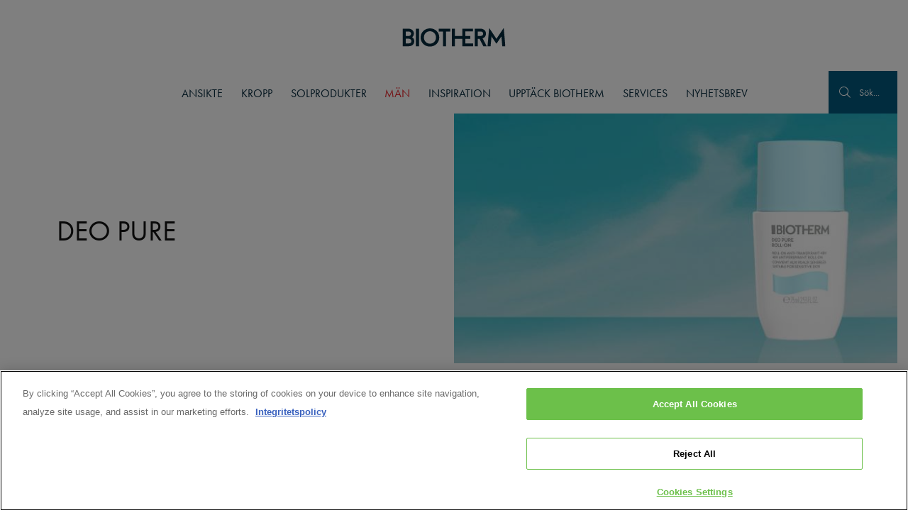

--- FILE ---
content_type: text/html;charset=UTF-8
request_url: https://www.biotherm.se/kropp/-deodorant--antiperspirant/deo-pure
body_size: 11547
content:
<!doctype html>
<html lang="sv">
<head> 
	
	
	
	<!-- OneTrust Cookies Consent Notice start for biotherm.se -->

 

<script src="https://cdn.cookielaw.org/scripttemplates/otSDKStub.js"  type="text/javascript" charset="UTF-8" data-domain-script="81024d14-e225-48c1-9dea-3b5f107cea8c" ></script>
<!-- OneTrust Cookies Consent Notice end for biotherm.se -->
							
	
	

	
	<!-- OneTrust Cookies Consent Notice  end -->
	<script>function OptanonWrapper() {}</script> <!-- OneTrust Cookies Consent Notice end  -->
	
<meta http-equiv="X-UA-Compatible" content="IE=edge,chrome=1">
<meta charset="utf-8">
<meta name="viewport" content="width=device-width, initial-scale=1.0">

<base href="/">


<title>Deo Pure Antiperspirant | Biotherm</title>
<meta name="description" content="Deo Pure är en serie antiperspiranter med effektiv verkan. Vissa produkter i serien motverkar lukt, färgar inte av sig och är enkla att applicera.">
<meta name="og:description" content="Deo Pure är en serie antiperspiranter med effektiv verkan. Vissa produkter i serien motverkar lukt, färgar inte av sig och är enkla att applicera.">
<meta name="twitter:description" content="Deo Pure är en serie antiperspiranter med effektiv verkan. Vissa produkter i serien motverkar lukt, färgar inte av sig och är enkla att applicera.">
<meta name="og:title" content="Deo Pure Antiperspirant | Biotherm">



<meta property="og:image" content="https://www.biotherm.se/resources/images/share_facebook.png">

<meta name="twitter:card" content="summary_large_image">
<meta name="twitter:url" content="https://www.biotherm.se/kropp/-deodorant--antiperspirant/deo-pure">
<meta name="twitter:title" content="Deo Pure Antiperspirant | Biotherm">

<meta name="twitter:image" content="https://www.biotherm.se/resources/images/share_twitter.png"><!-- 1024x512 -->
<link rel="preconnect" href="https://www.googletagmanager.com">
	
<script>

var dataLayer=[];
</script>

<link href="resources/css/style_biotherm-ec865589b7.css" rel="stylesheet">


	


		<link rel="stylesheet" href="https://use.typekit.net/scx8khf.css">
	<link href="/resources/images/favicon/favicon.ico" rel="shortcut icon">
	
	
	<script>var app={queue:[],ready:function(a){this.isReady?a():this.queue.push(a)}}</script>

	

<script>
        var app={queue:[],ready:function(a){this.isReady?a():this.queue.push(a)}};
</script>
	
	 <script src="https://www.google.com/recaptcha/api.js?hl=sv" async defer></script>
	
	</head>
  <body class="">  
 


	<header class="Site-header" id="site-header">
		<div class="logo">
			<div class="container">
				<a href="/">
					<svg width="264" height="48" viewBox="0 0 264 48" xmlns="http://www.w3.org/2000/svg" xmlns:xlink="http://www.w3.org/1999/xlink"><g fill="none" fill-rule="evenodd"><path fill="#052a3d" d="M34.128 46.54h8.035V.81h-8.035zM85.726 23.78c0 8.886-6.335 16.072-15.415 16.072-9.083 0-15.549-7.316-15.549-16.202v-.13c0-8.887 6.335-16.07 15.418-16.07 9.08 0 15.546 7.316 15.546 16.2v.13Zm8.43-.26C94.155 10.65 84.355 0 70.31 0 56.265 0 46.334 10.78 46.334 23.65v.13c0 12.87 9.801 23.52 23.846 23.52 14.043 0 23.975-10.78 23.975-23.65v-.13ZM103.593 46.515h8.035V8.232h10.704V.784H92.886v7.448h10.707zM134.443 27.243h18.732v19.272h28.053v-7.186H161.21V27.113h12.879v-7.251H161.21V7.971h19.694V.785h-27.729v19.011h-18.732V.785h-8.035v45.73h8.035z"/><g transform="translate(0 .785)"><path d="M8.035 26.067H15.504c4.405 0 7.207 2.886 7.207 6.439v.1c0 3.755-2.702 5.807-7.258 5.807H8.035V26.067Zm0-18.751h6.472c4.556 0 7.258 2.052 7.258 5.808v.1c0 3.553-2.802 6.048-7.207 6.048H8.035V7.316Zm0 38.414h7.153c9.109 0 14.777-5.168 14.777-13v-.11c0-4.865-2.182-8.358-5.593-10.498 2.8-2.128 4.647-5.12 4.647-9.012v-.111C29.019 5.167 23.352 0 14.242 0H0v45.73h8.035Z" fill="#052a3d"/></g><path d="M199.642 19.863h-6.523V8.102h6.472c4.556 0 7.258 2.051 7.258 5.806v.1c0 3.555-2.802 5.855-7.207 5.855Zm5.827 6.152c5.103-1.855 8.634-5.933 8.634-12.12v-.11c0-7.833-5.667-13-14.777-13h-14.242v45.73h8.035V27.17h4.348l9.869 19.346h8.74l-8.982-17.372-1.625-3.13Z" fill="#052a3d"/><g transform="translate(218.096)"><path fill="#052a3d" d="M41.692 0h-.889L22.879 27.152 4.956 0h-.889L0 46.54h7.878l2.293-25.742L22.44 39.426h.878l12.27-18.628 2.293 25.742h7.878z"/></g></g></svg>
					<!--<img src="resources/images/logo.svg?v=2" alt="Biotherm">-->
				</a>
			</div>
		</div>
		<div id="addsearch-container" data-lang="se">
						<div class="addsearch">
				<input type="text" placeholder="Sök..." id="search-input" name="q" autocomplete="off">
				<button id="clear-search"></button>
			</div>
			<div id="addsearch-loader">
				<div class="loader active">						
					<div class="inner"></div>
				</div>
			</div>
			<div id="addsearch-noresults">
				Inga resultat hittades							</div>
			<div id="addsearch-results"></div>
		</div>
		<div class="Nav-close" id="nav-close"></div>
		<nav class="Main-nav" id="main-nav">					
			<ul>	
				<li class="home_li"><a href="/">
					<svg width="264" height="48" viewBox="0 0 264 48" xmlns="http://www.w3.org/2000/svg" xmlns:xlink="http://www.w3.org/1999/xlink"><g fill="none" fill-rule="evenodd"><path fill="#052a3d" d="M34.128 46.54h8.035V.81h-8.035zM85.726 23.78c0 8.886-6.335 16.072-15.415 16.072-9.083 0-15.549-7.316-15.549-16.202v-.13c0-8.887 6.335-16.07 15.418-16.07 9.08 0 15.546 7.316 15.546 16.2v.13Zm8.43-.26C94.155 10.65 84.355 0 70.31 0 56.265 0 46.334 10.78 46.334 23.65v.13c0 12.87 9.801 23.52 23.846 23.52 14.043 0 23.975-10.78 23.975-23.65v-.13ZM103.593 46.515h8.035V8.232h10.704V.784H92.886v7.448h10.707zM134.443 27.243h18.732v19.272h28.053v-7.186H161.21V27.113h12.879v-7.251H161.21V7.971h19.694V.785h-27.729v19.011h-18.732V.785h-8.035v45.73h8.035z"/><g transform="translate(0 .785)"><path d="M8.035 26.067H15.504c4.405 0 7.207 2.886 7.207 6.439v.1c0 3.755-2.702 5.807-7.258 5.807H8.035V26.067Zm0-18.751h6.472c4.556 0 7.258 2.052 7.258 5.808v.1c0 3.553-2.802 6.048-7.207 6.048H8.035V7.316Zm0 38.414h7.153c9.109 0 14.777-5.168 14.777-13v-.11c0-4.865-2.182-8.358-5.593-10.498 2.8-2.128 4.647-5.12 4.647-9.012v-.111C29.019 5.167 23.352 0 14.242 0H0v45.73h8.035Z" fill="#052a3d"/></g><path d="M199.642 19.863h-6.523V8.102h6.472c4.556 0 7.258 2.051 7.258 5.806v.1c0 3.555-2.802 5.855-7.207 5.855Zm5.827 6.152c5.103-1.855 8.634-5.933 8.634-12.12v-.11c0-7.833-5.667-13-14.777-13h-14.242v45.73h8.035V27.17h4.348l9.869 19.346h8.74l-8.982-17.372-1.625-3.13Z" fill="#052a3d"/><g transform="translate(218.096)"><path fill="#052a3d" d="M41.692 0h-.889L22.879 27.152 4.956 0h-.889L0 46.54h7.878l2.293-25.742L22.44 39.426h.878l12.27-18.628 2.293 25.742h7.878z"/></g></g></svg>
					<!--<img src="resources/images/logo.svg?v=2" alt="Biotherm">-->
				</a></li>			
				<li class="root parent  has-overlay"><a data-parent="0" data-id="1150" data-uri="/api/1150/" class=" root" href="/face">Ansikte</a><div class="overlay overlay1 "  data-uri="/api/1150/overlay">
						<ul>
																<li class="parent">
											
	
	<img loading="lazy" data-uri='/api/1169/squareimage'  alt=""  src='/mellow_internal/images/se/generated/56_2007_120_120_crop.jpg'>										<a data-id="1169" data-parent="1150" data-uri="/api/1169/" class="cat " href="/face/cleansing">Rengöring</a>
										
																					<div>
												<ul>
										
																									
														<li><a data-parent="1169"  data-uri="/api/2788/" class="final " href="/face/cleansing/cleanser">Rengöring</a></li>
																																								
														<li><a data-parent="1169"  data-uri="/api/2789/" class="final " href="/face/cleansing/toner">Toner</a></li>
																																								
														<li><a data-parent="1169"  data-uri="/api/2790/" class="final " href="/face/cleansing/makeup-remover-">Makeupremover</a></li>
																																								
														<li><a data-parent="1169"  data-uri="/api/2791/" class="final " href="/face/cleansing/exfoliator">Exfoliering</a></li>
																																						</ul>
											</div>
																				
										
										
									</li>
							
							
							
																		<li class="parent">
											
	
	<img loading="lazy" data-uri='/api/2705/squareimage'  alt=""  src='/mellow_internal/images/se/generated/60_2017_120_120_crop.jpg'>										<a data-id="2705" data-parent="1150" data-uri="/api/2705/" class="cat " href="/face/-sensitive-skin--routine-boosting">Skönhetsrutiner för känslig hud</a>
										
																					<div>
												<ul>
										
																									
														<li><a data-parent="2705"  data-uri="/api/2716/" class="final " href="/face/-sensitive-skin--routine-boosting/life-plankton">Life Plankton</a></li>
																																						</ul>
											</div>
																				
										
										
									</li>
							
							
							
																		<li class="parent">
											
	
	<img loading="lazy" data-uri='/api/1170/squareimage'  alt=""  src='/mellow_internal/images/se/generated/57_1204_120_120_crop.jpg'>										<a data-id="1170" data-parent="1150" data-uri="/api/1170/" class="cat " href="/face/hydration--glow">Fuktgivande och lyster</a>
										
																					<div>
												<ul>
										
																									
														<li><a data-parent="1170"  data-uri="/api/2711/" class="final " href="/face/hydration--glow/aquasource">Aquasource</a></li>
																																								
														<li><a data-parent="1170"  data-uri="/api/2712/" class="final " href="/face/hydration--glow/beurre-de-levres">Beurre De Levres</a></li>
																																								
														<li><a data-parent="1170"  data-uri="/api/2991/" class="final " href="/face/hydration--glow/aqua-super-concentrates">AQUAs</a></li>
																																						</ul>
											</div>
																				
										
										
									</li>
							
							
							
																		<li class="parent">
											
	
	<img loading="lazy" data-uri='/api/2704/squareimage'  alt=""  src='/mellow_internal/images/se/generated/59_2003_120_120_crop.jpg'>										<a data-id="2704" data-parent="1150" data-uri="/api/2704/" class="cat " href="/face/anti-age">Mot ålderstecken </a>
										
																					<div>
												<ul>
										
																									
														<li><a data-parent="2704"  data-uri="/api/2715/" class="final " href="/face/anti-age/blue-therapy">Blue Therapy</a></li>
																																						</ul>
											</div>
																				
										
										
									</li>
							
							
							
																
						</ul>
						<div class="button-container">
							<a class="notranslate" href="/face">Visa alla produkter</a>
						</div>
					</div>
					</li><li class="root parent  has-overlay"><a data-parent="0" data-id="1151" data-uri="/api/1151/" class=" root" href="/kropp">Kropp</a><div class="overlay overlay1 "  data-uri="/api/1151/overlay">
						<ul>
																<li class="parent">
											
	
	<img loading="lazy" data-uri='/api/1171/squareimage'  alt=""  src='/mellow_internal/images/se/generated/63_2004_120_120_crop.jpg'>										<a data-id="1171" data-parent="1151" data-uri="/api/1171/" class="cat " href="/kropp/body-care-1171">Kroppsvård</a>
										
																					<div>
												<ul>
										
																									
														<li><a data-parent="1171"  data-uri="/api/2794/" class="final " href="/kropp/body-care-1171/lait-ritual">Lait Corporel</a></li>
																																								
														<li><a data-parent="1171"  data-uri="/api/3126/" class="final " href="/kropp/body-care-1171/biocorps">Biocorps</a></li>
																																								
														<li><a data-parent="1171"  data-uri="/api/3159/" class="final " href="/kropp/body-care-1171/collagen-fit">Collagen Fit</a></li>
																																						</ul>
											</div>
																				
										
										
									</li>
							
							
							
																		<li class="parent">
											
	
	<img loading="lazy" data-uri='/api/1172/squareimage'  alt=""  src='/mellow_internal/images/se/generated/87_2005_120_120_crop.jpg'>										<a data-id="1172" data-parent="1151" data-uri="/api/1172/" class="cat " href="/kropp/body-care-for-dry-skin">Kroppsvård för torr hud</a>
										
																					<div>
												<ul>
										
																									
														<li><a data-parent="1172"  data-uri="/api/2724/" class="final " href="/kropp/body-care-for-dry-skin/oil-therapy">Oil Therapy</a></li>
																																						</ul>
											</div>
																				
										
										
									</li>
							
							
							
																		<li class="parent">
											
	
	<img loading="lazy" data-uri='/api/1412/squareimage'  alt=""  src='/mellow_internal/images/se/generated/68_2008_120_120_crop.jpg'>										<a data-id="1412" data-parent="1151" data-uri="/api/1412/" class="cat " href="/kropp/-deodorant--antiperspirant">Deodorant och antiperspirant</a>
										
																					<div>
												<ul>
										
																									
														<li><a data-parent="1412"  data-uri="/api/2725/" class="final " href="/kropp/-deodorant--antiperspirant/deo-pure">Deo Pure</a></li>
																																						</ul>
											</div>
																				
										
										
									</li>
							
							
							
																		<li class="parent">
											
	
	<img loading="lazy" data-uri='/api/2719/squareimage'  alt=""  src='/mellow_internal/images/se/generated/65_2014_120_120_crop.jpg'>										<a data-id="2719" data-parent="1151" data-uri="/api/2719/" class="cat " href="/kropp/shower-products">Duschprodukter</a>
										
																					<div>
												<ul>
										
																									
														<li><a data-parent="2719"  data-uri="/api/2727/" class="final " href="/kropp/shower-products/aquathermale">Aquathermale</a></li>
																																								
														<li><a data-parent="2719"  data-uri="/api/2728/" class="final " href="/kropp/shower-products/lait-shower-products">Lait Shower-produkter</a></li>
																																						</ul>
											</div>
																				
										
										
									</li>
							
							
							
																		<li class="parent">
											
	
	<img loading="lazy" data-uri='/api/2720/squareimage'  alt=""  src='/mellow_internal/images/se/generated/66_2010_120_120_crop.jpg'>										<a data-id="2720" data-parent="1151" data-uri="/api/2720/" class="cat " href="/kropp/fragrance-products">Dofter </a>
										
																					<div>
												<ul>
										
																									
														<li><a data-parent="2720"  data-uri="/api/2732/" class="final " href="/kropp/fragrance-products/eau-products">Eau-produkter</a></li>
																																						</ul>
											</div>
																				
										
										
									</li>
							
							
							
																
						</ul>
						<div class="button-container">
							<a class="notranslate" href="/kropp">Visa alla produkter</a>
						</div>
					</div>
					</li><li class="root parent  has-overlay"><a data-parent="0" data-id="2738" data-uri="/api/2738/" class=" root" href="/sun">Solprodukter </a><div class="overlay overlay1 "  data-uri="/api/2738/overlay">
						<ul>
																<li class="parent">
											
	
	<img loading="lazy" data-uri='/api/2739/squareimage'  alt=""  src='/mellow_internal/images/se/generated/88_2009_120_120_crop.jpg'>										<a data-id="2739" data-parent="2738" data-uri="/api/2739/" class="cat " href="/sun/-eco-designed--water-friendly-sun-protection">Eco-designed och vattenfast solskydd</a>
										
																					<div>
												<ul>
										
																									
														<li><a data-parent="2739"  data-uri="/api/2740/" class="final " href="/sun/-eco-designed--water-friendly-sun-protection/water-lover">Water Lover</a></li>
																																						</ul>
											</div>
																				
										
										
									</li>
							
							
							
																		<li class="parent">
											
	
	<img loading="lazy" data-uri='/api/2744/squareimage'  alt=""  src='/mellow_internal/images/se/generated/405_2011_120_120_crop.jpg'>										<a data-id="2744" data-parent="2738" data-uri="/api/2744/" class="cat " href="/sun/moisturizing-sun-protection">Återfuktande solskydd</a>
										
																					<div>
												<ul>
										
																									
														<li><a data-parent="2744"  data-uri="/api/3165/" class="final " href="/sun/moisturizing-sun-protection/aquascreen">Aquascreen</a></li>
																																						</ul>
											</div>
																				
										
										
									</li>
							
							
							
																		<li class="parent">
											
	
	<img loading="lazy" data-uri='/api/2748/squareimage'  alt=""  src='/mellow_internal/images/se/generated/89_2002_120_120_crop.jpg'>										<a data-id="2748" data-parent="2738" data-uri="/api/2748/" class="cat " href="/sun/after-sun-">After Sun </a>
										
																				
										
										
									</li>
							
							
							
																		<li class="parent">
											
	
	<img loading="lazy" data-uri='/api/2751/squareimage'  alt=""  src='/mellow_internal/images/se/generated/90_2012_120_120_crop.jpg'>										<a data-id="2751" data-parent="2738" data-uri="/api/2751/" class="cat " href="/sun/self-tanning">Brun-utan-sol</a>
										
																					<div>
												<ul>
										
																									
														<li><a data-parent="2751"  data-uri="/api/2752/" class="final " href="/sun/self-tanning/aqua-serum-autobronzant">Aqua Serum Autobronzant</a></li>
																																						</ul>
											</div>
																				
										
										
									</li>
							
							
							
																
						</ul>
						<div class="button-container">
							<a class="notranslate" href="/sun">Visa alla produkter</a>
						</div>
					</div>
					</li><li class="root parent  has-overlay"><a data-parent="0" data-id="1149" data-uri="/api/1149/" class="red root" href="/man">MÄN</a><div class="overlay overlay1 "  data-uri="/api/1149/overlay">
						<ul>
																<li class="parent">
											
	
	<img loading="lazy" data-uri='/api/1152/squareimage'  alt=""  src='/mellow_internal/images/se/generated/53_2015_120_120_crop.jpg'>										<a data-id="1152" data-parent="1149" data-uri="/api/1152/" class="cat " href="/man/skincare">Hudvård</a>
										
																					<div>
												<ul>
										
																									
														<li><a data-parent="1152"  data-uri="/api/1156/" class="final " href="/man/skincare/cleansing">Rengöring</a></li>
																																								
														<li><a data-parent="1152"  data-uri="/api/1157/" class="final " href="/man/skincare/moist-and-energy">Fukt och energi</a></li>
																																								
														<li><a data-parent="1152"  data-uri="/api/1158/" class="final " href="/man/skincare/anti-imperfections--anti-shine"> Mot oren hud och ger matt finish</a></li>
																																								
														<li><a data-parent="1152"  data-uri="/api/1159/" class="final " href="/man/skincare/anti-age">Mot ålderstecken </a></li>
																																						</ul>
											</div>
																				
										
										
									</li>
							
							
							
																		<li class="parent">
											
	
	<img loading="lazy" data-uri='/api/1153/squareimage'  alt=""  src='/mellow_internal/images/se/generated/54_2013_120_120_crop.jpg'>										<a data-id="1153" data-parent="1149" data-uri="/api/1153/" class="cat " href="/man/shaving">Rakning</a>
										
																					<div>
												<ul>
										
																									
														<li><a data-parent="1153"  data-uri="/api/1160/" class="final " href="/man/shaving/shave">Rakning</a></li>
																																								
														<li><a data-parent="1153"  data-uri="/api/1161/" class="final " href="/man/shaving/after-shave">After shave</a></li>
																																						</ul>
											</div>
																				
										
										
									</li>
							
							
							
																		<li class="parent">
											
	
	<img loading="lazy" data-uri='/api/1154/squareimage'  alt=""  src='/mellow_internal/images/se/generated/55_2006_120_120_crop.jpg'>										<a data-id="1154" data-parent="1149" data-uri="/api/1154/" class="cat " href="/man/bodycare">Kroppsvård</a>
										
																					<div>
												<ul>
										
																									
														<li><a data-parent="1154"  data-uri="/api/1165/" class="final " href="/man/bodycare/deodorant--antiperspirant">Deodorant och antiperspirant</a></li>
																																								
														<li><a data-parent="1154"  data-uri="/api/2702/" class="final " href="/man/bodycare/shower">Dusch</a></li>
																																																			</ul>
											</div>
																				
										
										
									</li>
							
							
							
																
						</ul>
						<div class="button-container">
							<a class="notranslate" href="/man">Visa alla produkter</a>
						</div>
					</div>
					</li><li class="root parent "><a data-parent="0" data-id="1174" data-uri="/api/1174/" class=" root" href="/inspiration">Inspiration</a></li><li class="root parent "><a data-parent="0" data-id="1173" data-uri="/api/1173/" class=" root" href="/discover-biotherm">Upptäck Biotherm</a></li><li class="root parent  has-overlay"><a data-parent="0" data-id="3114" data-uri="/api/3114/" class=" root" href="/services">Services</a><div class="overlay overlay-services" data-uri="/api/3114/overlay">
						<ul>
							
							
										<li><a data-id="3115"  data-parent="5401" data-uri="/api/3115/" class="final is-service " href="/services/body-lotion-finder">	
	
	<img loading="lazy" data-uri='/api/3115/squareimage'  alt=""  src='/mellow_internal/images/se/generated/807_1714_120_120_crop.png'>Body Lotion Finder</a></li>

																
						</ul>
						
					</div></li><li class="parent"><a href="/nyhetsbrev">Nyhetsbrev</a></li>				<li class="link-search">
					<div>
					      
						<button href="#">
							Sök...
						</button>
					</div>
				</li>
			</ul>
		</nav>
		<button class="Nav-toggle" id="nav-toggle">
			<span class="lines">
				<span class="line"></span>
				<span class="line"></span>
				<span class="line"></span>
			</span>
		</button>
		<button class="Search-toggle" id="search-toggle">
			<svg width="23" height="22" viewBox="0 0 23 22" xmlns="http://www.w3.org/2000/svg"><g transform="rotate(-135 14.036 10.5)" stroke="#131313" stroke-width="3" fill="none" fill-rule="evenodd"><circle cx="17.368" cy="8" r="8"/><path d="M8.867 8.484H1.498"/></g></svg>
		</button>
		<div class="book-old" style="display:none;">
			<div class="container">
				<div class="inner">
										<span data-uri='/api/886/header/booking_btn_text'>Boka en konsultation</span>
					<div class="box">
					
						<p class='title' data-uri='/api/886/header/booking_title'>LANSERAS SNART</p>
						                       
						<p></p>
						
					</div>
				</div>
			</div>
		</div>
	</header>





  <main class="Site-content">
	
		<div class="Page-header  color-white position-left no-crop columns" data-uri="/api/2725/hero" style="background-image: url(/mellow_internal/images/se/generated/385_2273_1920_0_scale.jpg);">
	
				<div class="image">
					
	<picture>
		
					<img alt="" src="/mellow_internal/images/se/generated/385_2273_640_360_crop.jpg"  data-uri="/api/2725/hero/picture" >
				</picture>
		     </div>
   <div class="inner">
		<div class="container">
			<h1 data-uri='/api/2725/hero/h1'>deo pure</h1>

						</div>
	</div>
</div>
<div class="container">
	<div class="Breadcrumb">
		<a href="/"><span>Biotherm</span></a>

		<a href="/kropp"><span class="" data-uri="/api/1151/">Kropp</span></a><a href="/kropp/-deodorant--antiperspirant"><span class="" data-uri="/api/1412/">Deodorant och antiperspirant</span></a><span class="" data-uri="/api/2725/">Deo Pure</span>	</div>
</div>
		<div class="container">
			<div id="products-in-category" class="Product-category row">
				<!--<button id="change-category">Change category</button>-->
				<div class="nav">
					<div class="inner">
						
												<p data-uri="/api/1412/">Deodorant och antiperspirant</p>
						<nav>
							<ul class="reset">
								<li class="active"><a class="" data-uri="/api/2725/" href="/kropp/-deodorant--antiperspirant/deo-pure">Deo Pure</a></li>								
							</ul>
						</nav>
					</div>
				</div>
				<div class="Product-list columns-3">
                    <!--
				<p class="count">5 subcategory.products</p>
				-->
				<ul>
					
					<li  data-ean="3367729018974" data-path="/kropp/-deodorant--antiperspirant/deo-pure" data-name="Deo Pure Stick" data-size="" data-track-product data-categories="2725" data-collections="" data-concerns="">
						<a href="/kropp/-deodorant--antiperspirant/deo-pure/-deo-pure-stick--" data-uri="/api/2858/" class="">
							<div class="image">
								<button class="cta"><span>Upptäck</span></button>
								<img src="pimg.php?id=1549&m=400" alt=" Deo Pure Stick   " loading="lazy">
							</div>
							
							<h3> Deo Pure Stick   </h3>
							<p>Deo Pure Stick är en deodorant som verkar i upp till 48 timmar.</p>
						</a>
					</li><li  data-ean="3367729018981" data-path="/kropp/-deodorant--antiperspirant/deo-pure" data-name="Deo Pure Roll-On" data-size="" data-track-product data-categories="2725" data-collections="" data-concerns="">
						<a href="/kropp/-deodorant--antiperspirant/deo-pure/-deo-pure-roll-on--" data-uri="/api/2859/" class="">
							<div class="image">
								<button class="cta"><span>Upptäck</span></button>
								<img src="pimg.php?id=1550&m=400" alt=" Deo Pure Roll-On   " loading="lazy">
							</div>
							
							<h3> Deo Pure Roll-On   </h3>
							<p>Eau Pure deo roll-on är en deodorant som verkar i upp till 24 timmar.</p>
						</a>
					</li><li  data-ean="3605540856635" data-path="/kropp/-deodorant--antiperspirant/deo-pure" data-name="Deo Pure Invisible Roll- On" data-size="" data-track-product data-categories="2725" data-collections="" data-concerns="">
						<a href="/kropp/-deodorant--antiperspirant/deo-pure/-deo-pure-invisible-roll-on" data-uri="/api/2860/" class="">
							<div class="image">
								<button class="cta"><span>Upptäck</span></button>
								<img src="pimg.php?id=1558&m=400" alt=" Deo Pure Invisible Roll- On" loading="lazy">
							</div>
							
							<h3> Deo Pure Invisible Roll- On</h3>
							<p>Eau Pure deo roll-on är en deodorant som verkar i upp till 24 timmar.</p>
						</a>
					</li><li  data-ean="3605540856703" data-path="/kropp/-deodorant--antiperspirant/deo-pure" data-name="Deo Pure Invisible Spray" data-size="" data-track-product data-categories="2725" data-collections="" data-concerns="">
						<a href="/kropp/-deodorant--antiperspirant/deo-pure/-deo-pure-invisible-spray--" data-uri="/api/2861/" class="">
							<div class="image">
								<button class="cta"><span>Upptäck</span></button>
								<img src="pimg.php?id=1561&m=400" alt=" Deo Pure Invisible Spray   " loading="lazy">
							</div>
							
							<h3> Deo Pure Invisible Spray   </h3>
							<p>Deo Pure Invisible Spray är en deodorant som verkar i upp till 48 timmar.</p>
						</a>
					</li><li  data-ean="3605540496954" data-path="/kropp/-deodorant--antiperspirant/deo-pure" data-name="Deo Pure Ecocert Roll-On" data-size="" data-track-product data-categories="2725" data-collections="" data-concerns="">
						<a href="/kropp/-deodorant--antiperspirant/deo-pure/-deo-pure-ecocert-roll-on" data-uri="/api/2862/" class="">
							<div class="image">
								<button class="cta"><span>Upptäck</span></button>
								<img src="pimg.php?id=1563&m=400" alt=" Deo Pure Ecocert Roll-On" loading="lazy">
							</div>
							
							<h3> Deo Pure Ecocert Roll-On</h3>
							<p>Biotherm Deo Pure Ecocert* Roll-On är en ekologisk certifierad deo roll-on för alla hudtyper.<br />
<br />
*Ekologisk och organisk kosmetika certifierad av Ecocert Greenlife enligt standarden. Ecocert finns tillgänglig på http://cosmetiques.ecocert.com</p>
						</a>
					</li>					
				</ul>
			</div>
			</div>
		</div>
	
		   
		
			
	
</main>

<footer class="Site-footer">
	<div class="top">
				<nav class="nav">
			<ul>
				<li class=""><a data-uri=/api/1150/ href="/face">Ansikte</a><li class=""><a data-uri=/api/1151/ href="/kropp">Kropp</a><li class=""><a data-uri=/api/2738/ href="/sun">Solprodukter </a><li class=""><a data-uri=/api/1149/ href="/man">MÄN</a><li class=""><a data-uri=/api/1174/ href="/inspiration">Inspiration</a><li class=""><a data-uri=/api/1173/ href="/discover-biotherm">Upptäck Biotherm</a><li class=""><a data-uri=/api/3114/ href="/services">Services</a>				
			</ul>
		</nav>
		<div class="social">
			                <a href="https://www.facebook.com/biotherm" target="_blank" data-socialname="facebook" class="facebook"></a>
            
			                <a href="https://www.instagram.com/biotherm" target="_blank"  data-socialname="instagram" class="instagram"></a>
			
					</div>
	</div>
	<div class="bottom">
		<div class="container">
			<div class="links">
				<span style="display:block; margin:0em;"><a href="/kontakta-oss" data-uri="/api/2968/">Kontakta Oss</a></span><span style="display:block; margin:0em;"><a href="/privacy-policy" data-uri="/api/1221/">Integritetspolicy</a></span><span style="display:block; margin:0em;"><a href="/terms-of-use" data-uri="/api/2967/">ANVÄNDARVILLKOR FÖR WEBBPLATS</a></span>				<span id="one-cookie-settings"><!-- OneTrust Cookies Settings button start --> <button id="ot-sdk-btn" class="ot-sdk-show-settings">Cookie-inställningar</button></span> <!-- OneTrust Cookies Settings button end -->
				<!--<span style="display:block; margin:0em;" ><a href='javascript:Optanon.ToggleInfoDisplay();' class='optanon-toggle-display' >Cookie-inställningar</a></span>--><br>
								<div class="cookies-image">
					<img src="/resources/images/vi-anvander-cookies.png" alt="" loading="lazy">
				</div>
							</div>
			<div class="brand-manufacturer">
								
						<div  data-uri='/api/886/manufacturer_info'><p><strong>MANUFACTURER INFORMATION</strong><br />BIOTHERM<br />14 rue Royale, 75008 Paris, France<br /><a href="/cdn-cgi/l/email-protection#264d494852474d52664a495443474a0845494b"><span class="__cf_email__" data-cfemail="81eaeeeff5e0eaf5c1edeef3e4e0edafe2eeec">[email&#160;protected]</span></a></p></div>
				
								<small>© Biotherm 2026</small>
			</div>
		</div>
	</div>
	
		<button href="" class="newsletter" data-overlay-button="newsletter-overlay" id="newsletter">
		JAG VILL HA BIOTHERMS NYHETSBREV!	</button>
	
	
	<div class="Overlay" data-overlay="newsletter-overlay">
		<div class="inner">
			<button class="close"></button>
			<h2>SIGNA UPP</h2>
			 			
			<form class="Form newsletter-form" data-form data-action="/c1/index.php" data-type="newsletter">

			
				<p data-fetch-error class="error-message">Något gick fel. Prova igen</p>
				<p data-success class="success-message">Tack! Du har nu registrerats för vårt nyhetsbrev</p>
				<div data-form-content>
					<label class="field">
						<input name="FIRST_NAME" type="text" placeholder="Förnamn" data-required>
					</label>
					<label class="field">
						<input name="LAST_NAME" type="text" placeholder="Efternamn" data-required>
					</label>
					<label class="field">
						<input name="EMAIL_ADDRESS_" type="text" placeholder="Mailaddress" data-required data-required-email>
                    </label>
                    <div class="field">
                        <label class="select">
                            <select name="Gender">
                                <option value="0">--Välj kön (valfritt)--</option>
                                <option value="M">Manlig</option>
                                <option value="F">Kvinna</option>
																<option value="O">Annat</option>
								                            </select>
                        </label>
                    </div>
					<div class="field date" >
						<p>Födelsedatum</p>
						<label class="select">
							<select name="DAY" data-required>
								<option value="0">dd</option>
								<option value="1">1</option><option value="2">2</option><option value="3">3</option><option value="4">4</option><option value="5">5</option><option value="6">6</option><option value="7">7</option><option value="8">8</option><option value="9">9</option><option value="10">10</option><option value="11">11</option><option value="12">12</option><option value="13">13</option><option value="14">14</option><option value="15">15</option><option value="16">16</option><option value="17">17</option><option value="18">18</option><option value="19">19</option><option value="20">20</option><option value="21">21</option><option value="22">22</option><option value="23">23</option><option value="24">24</option><option value="25">25</option><option value="26">26</option><option value="27">27</option><option value="28">28</option><option value="29">29</option><option value="30">30</option><option value="31">31</option>							</select>
						</label>
						<label class="select">
							<select name="MONTH" data-required>
								<option value="0">mm</option>
								<option value="1">1</option><option value="2">2</option><option value="3">3</option><option value="4">4</option><option value="5">5</option><option value="6">6</option><option value="7">7</option><option value="8">8</option><option value="9">9</option><option value="10">10</option><option value="11">11</option><option value="12">12</option>							</select>
						</label>
						<label class="select">
							<select name="YEAR" data-required>
								<option value="0">yyyy</option>
								<option value="2026">2026</option><option value="2025">2025</option><option value="2024">2024</option><option value="2023">2023</option><option value="2022">2022</option><option value="2021">2021</option><option value="2020">2020</option><option value="2019">2019</option><option value="2018">2018</option><option value="2017">2017</option><option value="2016">2016</option><option value="2015">2015</option><option value="2014">2014</option><option value="2013">2013</option><option value="2012">2012</option><option value="2011">2011</option><option value="2010">2010</option><option value="2009">2009</option><option value="2008">2008</option><option value="2007">2007</option><option value="2006">2006</option><option value="2005">2005</option><option value="2004">2004</option><option value="2003">2003</option><option value="2002">2002</option><option value="2001">2001</option><option value="2000">2000</option><option value="1999">1999</option><option value="1998">1998</option><option value="1997">1997</option><option value="1996">1996</option><option value="1995">1995</option><option value="1994">1994</option><option value="1993">1993</option><option value="1992">1992</option><option value="1991">1991</option><option value="1990">1990</option><option value="1989">1989</option><option value="1988">1988</option><option value="1987">1987</option><option value="1986">1986</option><option value="1985">1985</option><option value="1984">1984</option><option value="1983">1983</option><option value="1982">1982</option><option value="1981">1981</option><option value="1980">1980</option><option value="1979">1979</option><option value="1978">1978</option><option value="1977">1977</option><option value="1976">1976</option><option value="1975">1975</option><option value="1974">1974</option><option value="1973">1973</option><option value="1972">1972</option><option value="1971">1971</option><option value="1970">1970</option><option value="1969">1969</option><option value="1968">1968</option><option value="1967">1967</option><option value="1966">1966</option><option value="1965">1965</option><option value="1964">1964</option><option value="1963">1963</option><option value="1962">1962</option><option value="1961">1961</option><option value="1960">1960</option><option value="1959">1959</option><option value="1958">1958</option><option value="1957">1957</option><option value="1956">1956</option><option value="1955">1955</option><option value="1954">1954</option><option value="1953">1953</option><option value="1952">1952</option><option value="1951">1951</option><option value="1950">1950</option><option value="1949">1949</option><option value="1948">1948</option><option value="1947">1947</option><option value="1946">1946</option><option value="1945">1945</option><option value="1944">1944</option><option value="1943">1943</option><option value="1942">1942</option><option value="1941">1941</option><option value="1940">1940</option><option value="1939">1939</option><option value="1938">1938</option><option value="1937">1937</option><option value="1936">1936</option><option value="1935">1935</option><option value="1934">1934</option><option value="1933">1933</option><option value="1932">1932</option><option value="1931">1931</option><option value="1930">1930</option><option value="1929">1929</option><option value="1928">1928</option><option value="1927">1927</option><option value="1926">1926</option><option value="1925">1925</option><option value="1924">1924</option><option value="1923">1923</option><option value="1922">1922</option><option value="1921">1921</option><option value="1920">1920</option><option value="1919">1919</option><option value="1918">1918</option><option value="1917">1917</option><option value="1916">1916</option><option value="1915">1915</option><option value="1914">1914</option><option value="1913">1913</option><option value="1912">1912</option><option value="1911">1911</option><option value="1910">1910</option><option value="1909">1909</option><option value="1908">1908</option><option value="1907">1907</option>							</select>
						</label>
					</div>
					
						<span style="display: block; text-align: left; font-size: 0.8em; line-height: 1.2em; margin-bottom: 1em;">
Jag försäkrar att jag är 16 år eller äldre och samtycker till att L’Oréal Sverige AB (“L’Oréal”) använder min information (visas ovan) i samband med Biotherms produkter och tjänster för att:						

						</span>
					<div class="field">
						<label class="checkbox" style="display: inline-block;">
							<input name="PERMISSION" type="checkbox" data-required>
							<span style="font-size:0.8em; line-height:1.4em">Skicka direkt kommunikation med personliga erbjudanden och uppdateringar via e-post, vilket gör det möjligt för mig att upptäcka spännande nya produkter och kampanjer skräddarsydda för mig. Samt dela min information med <a href='https://www.loreal.com/en/nordics/pages/group/brand-overview/' style='text-decoration:underline;' target='_blank'>L'Oréal varumärken</a> och <a href='/privacy-policy' target='blank' style='text-decoration:underline;'>betrodda annonseringspartners</a>, så att jag kan se intressanta och relevanta annonser på deras plattformar.</span>
						</label>
					</div>
					<span style="display: block; text-align: left; font-size: 0.8em; line-height: 1.2em; margin-bottom: 1em;">Den information du delar med L’Oréal kommer att användas för att berika din profil för att anpassa din upplevelse, skicka skräddarsydda erbjudanden från Biotherm, visa relevanta annonser från <a href='https://www.loreal.com/en/nordics/pages/group/brand-overview/' style='text-decoration:underline;' target='_blank'>L'Oréal varumärken</a> på partnerwebbplatser och sociala medier, och mäta resultatet av våra marknadsföringsaktiviteter.<br><br>Jag förstår att jag enkelt kan återkalla mitt samtycke när som helst genom att klicka på länken "avsluta prenumerationen" längst ner i alla e-postmeddelanden, eller genom att kontakta L'Oréal direkt. För att läsa mer om dina rättigheter och hur L’Oréal använder din information, se vår <a href='/privacy-policy' target='blank' style='text-decoration:underline;'>integritetspolicy</a>.</span>
					<p class="error-text-age"></p>					<div style="margin-top: 2em;">
						<button class="button" style="position:relative;" data-submit>Skicka in<img style="position: absolute; width: 40px; margin-left: -20px; top: 50%; left: 50%; margin-top: -20px; display:none;" alt="Loading.." src="resources/images/roller.svg" data-loader /></button>
						<div class="form-loader">
							<svg xmlns="http://www.w3.org/2000/svg" width="40" height="40" viewBox="0 0 50 50"><path fill="#2b626f" d="M43.935 25.145c0-10.318-8.364-18.683-18.683-18.683-10.318 0-18.683 8.365-18.683 18.683h4.068c0-8.071 6.543-14.615 14.615-14.615s14.615 6.543 14.615 14.615h4.068z"><animateTransform attributeType="xml" attributeName="transform" type="rotate" from="0 25 25" to="360 25 25" dur="0.6s" repeatCount="indefinite"/></path></svg>
						</div>
					</div>
				</div>
			</form>
				</div>
	</div>

	<div class="Overlay popup-iframe" data-overlay="popup-iframe-overlay">
		<div class="inner">
			<button class="close"></button>
										<iframe data-src="https://go.sopost.com/flow/YmvMw0t5RbmoNGhs-Oh5Kw"></iframe>
					</div>
	</div>
</footer>

<!-- OneTrust Cookies Consent Notice  start -->

<!-- OneTrust Cookies Consent Notice  end -->

<script data-cfasync="false" src="/cdn-cgi/scripts/5c5dd728/cloudflare-static/email-decode.min.js"></script><script src="resources/js/vendor/jquery-c37dc0dc82.js"></script>
<script src="resources/js/babel-helpers-36d0fce029.js"></script>
<script src="resources/js/script-adac88017b.js" async></script>



<script type="text/javascript"> 
	
	
		dataLayer=[{
	
	"brand":"BIO",
	"language":"sv",
	"country":"se",
	"siteTypeLevel":"main",
	"pageCategory":"Range page"
	,productSection:"body",productCategory:"deodorant-och-antiperspirant/deo-pure"							  
	
}];
	//console.info("2.1 Page Level Variables");
	//console.table(dataLayer[dataLayer.length-1]);
	 
		












	
	
	
	
	
	
	$("#my-carousel").find("p a.button").click(function(e){
		/*karuselli linkki*/
		
			e.preventDefault();
			var slide=$(this).parents(".carousel-slide-element");
			var label=(parseInt(slide.index())+1)+'::'+slide.attr("data-title");

			var target_url=$(this).attr("href");
		
			window.dataLayer = window.dataLayer || [];
			dataLayer.push({
			'event' : 'uaevent',
			'eventCategory' : 'slider',
			'eventAction' : 'select',
			'eventLabel' : label,
			'eventCallback'  : function() { 


				document.location = target_url

			}

			
		});
		
		//console.log("2.2.1 Click Main Carousel");
		//console.table(window.dataLayer[window.dataLayer.length-1]);
		
		
	});
	function trackProductClick(data,url){
	
		var pushdata={
	ecommerce:{
		click:{
			actionField:{
				action: "click"
				
				

			},
			list:data.list,
			products:[data]
		}
		
	},
	event:'productClick',
	event_name:'select_item',
	eventAction:"Product Click",
	eventCategory:"Ecommerce",
	eventLabel:data.name+"::"+data.id
	,
	eventCallback:function(){
		
		window.location=url;
	}
	
};

dataLayer.push(pushdata);
console.log(pushdata.eventCallback);

	}
	function trackProductClickFromList(parent,mydata){



			parent.querySelector("a").addEventListener("click",function(e){

				e.preventDefault();
				trackProductClick(mydata,e.currentTarget.href)

			});
	}
	function trackProducts(parent,list="",label="homepage"){

		var prods=parent.querySelectorAll("[data-track-product]");
		/**/ 

		if(prods.length>0){

			var PRODUCTS=[];
			for(var i=0;i<prods.length;i++){
				var ean=prods[i].getAttribute("data-ean");
				var name=prods[i].getAttribute("data-name");
				var position=i;
				var category=prods[i].getAttribute("data-path");
				var variant=prods[i].getAttribute("data-size");

		var o={
			brand:"BIO",
			category:category,
			id:ean,
			name:name,list:list,position:position,variant:variant};
		PRODUCTS.push(o);

			trackProductClickFromList(prods[i],o);

			}
var pushdata={
	ecommerce:{
		currencyCode:"EUR",
		impressions:{products:PRODUCTS}
	},
	event:'nievent',
	event_name:'view_item_list',
	eventAction:"Product Impressions",
	eventCategory:"Ecommerce","eventLabel":"homepage"

};





dataLayer.push(pushdata);


			console.log(pushdata);


		}
	}



	var ff=document.querySelector(".Featured-products[data-ga]");

	if(ff){

		//etusivun best
		trackProducts(document.querySelector(".Featured-products .tab-content[data-type='bestsellers']"),"bestsellers");
	}
	
	$(".Featured-products").find(".tab-nav li").click(function(){
		//bestSellersNewIn
		window.dataLayer = window.dataLayer || [];
		dataLayer.push({
		'event' : 'uaevent',
		'eventCategory' : 'product push::homepage', 
		'eventAction' : 'display',
		'eventLabel' : $(this).text()
		});

		if($(this).attr("data-type")){
			
			trackProducts(document.querySelector(".Featured-products .tab-content[data-type='"+$(this).attr("data-type")+"']"),$(this).attr("data-type"));

		}
		//console.log("2.2.3 Interaction with “Best Sellers” and “New In”");
		//console.table(window.dataLayer[window.dataLayer.length-1]);
	});


//"products-in-category
var domprods=document.getElementById("products-in-category");
if(domprods){
	trackProducts(domprods,"category_listing","Category page");
}
//trackProducts();
	
	$(".tagnews").find("article a").click(function(e){
		//bestSellersNewIn
		
		
		e.preventDefault();
		
		var li=$(this).parents("li");
		var label=(parseInt(li.index())+1)+'::'+li.find("h2").text();
		var target_url=$(this).attr("href");
	
		window.dataLayer = window.dataLayer || [];
		var name=$(this).text();
		var url=target_url;
		var mode="inspirationarticles";
		dataLayer.push({
			event: 'uaevent',
			event_name: 'body_button_click',
			eventAction: 'click::'+mode, 
			eventCategory: 'Content page',
			eventLabel: name+'::'+url,
			cta_name: name,
			link_url: url,
			module_name: mode,
			'eventCallback'  : function() { 


				document.location = url

			}
			});
			
	


	});

	
	$("footer").find(".social a").click(function(e){



		window.dataLayer = window.dataLayer || [];


		

		dataLayer.push({
		'event' : 'uaevent', 
		'eventCategory' : 'footer',  
		'eventAction' :   $(this).attr("data-socialname"), 
		'eventLabel' :  $(this).attr("href")});


		
		/*
		dataLayer.push({
		'event' : 'uaevent', 
		'eventCategory' : 'footer',  
		'eventAction' :   $(this).attr("data-socialname"), 
		'eventLabel' :  $(this).attr("href")});
		

		*/
	//	console.log("2.3.1 Social Interaction");
	//	console.table(window.dataLayer[window.dataLayer.length-1]);
	});
	
function GTMcontactSentSuccesfully(topic){
		
	
		
			dataLayer.push({
			event: "uaevent",
			event_name: "submit_contact_form",
			eventAction: "submit",
			eventCategory: "form",
			eventLabel: "customer_contact_form",
			form_name: "customer contact form"
}); 


				
		//console.log("2.5.1 Submit Contact Form");
		//console.table(window.dataLayer[window.dataLayer.length-1]);
		


		
}
	
	$(".Site-footer").find("#newsletter").click(function(){
			
			window.dataLayer = window.dataLayer || [];
			dataLayer.push({
			'event' : 'updatevirtualpath', 'virtualPageURL' : '/newsletter/registration',  'virtualPageTitle' : 'newsletter registration'
			});
		
		//console.log("2.3.2 Newsletter Subscription");
		//console.table(	window.dataLayer[window.dataLayer.length-1]);
			
		});
	
	
	
	function GTMnewsLetterThankYou(){ 
	
		
					//newsletterSubscription
			window.dataLayer = window.dataLayer || [];
			dataLayer.push({
			'event' : 'updatevirtualpath', 'virtualPageURL' : '/newsletter/thanks',  'virtualPageTitle' : 'newsletter thanks'
			});
	//	console.log(	window.dataLayer[window.dataLayer.length-1]);
			//newsletterSubscriptionEvent



			window.dataLayer = window.dataLayer || [];
			

						

				dataLayer.push({


'event' : 'uaevent', 
'event_name': 'newsletter_registration',

'eventCategory' : 'registration',  
'eventAction' : 'newsletter', 
'eventLabel' : 'pop-in',
'newsletterSubscription' : 'true',
'referral': 'pop-in'


});


			


		
		//console.log("2.3.2 Newsletter Subscription");
		//console.table(window.dataLayer[window.dataLayer.length-2]);
		//console.table(window.dataLayer[window.dataLayer.length-1]);
	}
	
	function GTMCarouselButton(index,text){
		
		
		var label=index+"::"+text;
			window.dataLayer = window.dataLayer || [];
			dataLayer.push({
			'event' : 'uaevent',
			'eventCategory' : 'slider',
			'eventAction' : 'display',
			'eventLabel' : label
		});
	//	console.log("2.2.2 Click Main Carousel - Sliders");
		//console.table(window.dataLayer[window.dataLayer.length-1]);
		
		
		
	}
	function GTMInstagram(url){
		
		window.dataLayer = window.dataLayer || [];
		dataLayer.push({
		'event' : 'uaevent',
		'eventCategory' : 'homepage',  
		'eventAction' : 'instagram' , 
		'eventLabel' :  url
		});
		
		//console.log("2.2.5 Interaction with Instagram Pictures");
		//console.table(window.dataLayer[window.dataLayer.length-1]);
	}
	 
</script>








<script>
	(function(w,d,s,l,i){w[l]=w[l]||[];w[l].push({'gtm.start':
			new Date().getTime(),event:'gtm.js'});var f=d.getElementsByTagName(s)[0],
		j=d.createElement(s),dl=l!='dataLayer'?'&l='+l:'';j.async=true;j.src=
		'https://www.googletagmanager.com/gtm.js?id='+i+dl;f.parentNode.insertBefore(j,f);
	})(window,document,'script','dataLayer', "GTM-5PNSSHQ");
</script>


<style type="text/css">
	.newsletter-form .checkbox span:before{
		margin-top:.3em;
	}
	span#one-cookie-settings button#ot-sdk-btn.ot-sdk-show-settings{
		color:white!important;
		border:none!important;
		outline:none!important;
		background:none!important;
		padding:0!important;
		text-transform: uppercase!important;
		font-size: 0.75rem;
			opacity:1;
		transition: opacity .15s linear;
		
		}
	span#one-cookie-settings button#ot-sdk-btn.ot-sdk-show-settings:hover{
			opacity:.4;
		}
	
</style>

<script>
	app.ready(function() {

	var shop_links=	document.querySelectorAll(".shop-links[data-listen='true']");
		for(var i=0;i<shop_links.length;i++){
			var shoplinks_3=new ShopLinks(shop_links[i],"KÖP NU",true);
		}

	
		var popupOverlay = new Overlay(document.querySelector("[data-overlay='popup-iframe-overlay']"));

		document.querySelectorAll("[href*='#popup-iframe']").forEach(function(item) {
			item.addEventListener("click", function(e) {
				let iframe = document.querySelector(".Overlay.popup-iframe iframe");

				if(iframe.hasAttribute("data-src")) {
					iframe.src = iframe.getAttribute("data-src");
					iframe.removeAttribute("data-src");
				}

				e.preventDefault();
				popupOverlay.open();
			});
		});
	});
</script>

<link href="https://fast.fonts.net/t/1.css?apiType=css&projectid=80ee1c94-682d-4a1a-90ca-eb07cb237a3b" rel="stylesheet">



<script>(function(){function c(){var b=a.contentDocument||a.contentWindow.document;if(b){var d=b.createElement('script');d.innerHTML="window.__CF$cv$params={r:'9c1aadc52964cf71',t:'MTc2OTAzOTA1OS4wMDAwMDA='};var a=document.createElement('script');a.nonce='';a.src='/cdn-cgi/challenge-platform/scripts/jsd/main.js';document.getElementsByTagName('head')[0].appendChild(a);";b.getElementsByTagName('head')[0].appendChild(d)}}if(document.body){var a=document.createElement('iframe');a.height=1;a.width=1;a.style.position='absolute';a.style.top=0;a.style.left=0;a.style.border='none';a.style.visibility='hidden';document.body.appendChild(a);if('loading'!==document.readyState)c();else if(window.addEventListener)document.addEventListener('DOMContentLoaded',c);else{var e=document.onreadystatechange||function(){};document.onreadystatechange=function(b){e(b);'loading'!==document.readyState&&(document.onreadystatechange=e,c())}}}})();</script>

--- FILE ---
content_type: text/css
request_url: https://www.biotherm.se/resources/css/style_biotherm-ec865589b7.css
body_size: 14849
content:
@charset "UTF-8";*,:after,:before{-moz-box-sizing:border-box;-webkit-box-sizing:border-box;box-sizing:border-box}.container{max-width:78.125em;margin-left:auto;margin-right:auto}.row:after{content:"";display:table;clear:both}meta.breakpoints-small-max{font-family:"39.9375em"}meta.breakpoints-medium{font-family:"40em"}meta.breakpoints-medium-max{font-family:"54.9375em"}meta.breakpoints-large{font-family:"55em"}meta.breakpoints-large-max{font-family:"71.8125em"}meta.breakpoints-xlarge{font-family:"71.875em"}html{-ms-text-size-adjust:100%;-webkit-text-size-adjust:100%}body{margin:0;font:100%/1 sans-serif}article,aside,details,figcaption,figure,footer,header,main,menu,nav,section,summary{display:block}button,input{overflow:visible}button{outline:0;cursor:pointer}::-moz-focus-inner{padding:0;border:0}img,svg{max-width:100%;height:auto;border:0}input:focus,textarea:focus{outline:0}button,input,select,textarea{font:inherit}sub,sup{font-size:75%;line-height:0;position:relative;vertical-align:baseline}sub{bottom:-.25em}sup{top:-.5em}.youtube-video{margin-bottom:1em}.youtube-video .image{position:relative}.youtube-video .image .play{background:url(../images/video-play-icon.svg) no-repeat center center;position:absolute;top:0;left:0;width:100%;height:100%;border:none;cursor:pointer;color:#fff}.youtube-video .image .play .inner{position:absolute;top:50%;left:50%;margin-left:-1.5625em;margin-top:-1.5625em}.youtube-video .image .play .icon{width:3.125em;height:3.125em;border:2px solid #fff;display:inline-block;-webkit-border-radius:50%;-moz-border-radius:50%;border-radius:50%;margin-right:.5em;vertical-align:middle}.youtube-video .image .play .icon:before{content:"";width:0;height:0;border-top:.6875em solid transparent;border-bottom:.6875em solid transparent;border-left:1em solid #fff;display:block;margin-top:.7em;margin-left:1em}.youtube-video.active .embed{display:block}.youtube-video.active .image{display:none}.youtube-video .embed{display:none;position:relative;padding-bottom:56.25%;height:0}.youtube-video .embed iframe{position:absolute;top:0;left:0;width:100%;height:100%}.youtube-video img{width:100%}.youtube-video p{position:relative;line-height:1.2;text-align:center;padding:.5em 2.5em;margin:0;margin-top:-1em;border:1px solid #000;-webkit-border-radius:50px;-moz-border-radius:50px;border-radius:50px;background-color:#fff;z-index:1}.toggleable{margin:0;padding:0;list-style:none}.toggleable .item{border-top:1px solid #000}.toggleable .item.active .title:after{-webkit-transform-origin:50% 50%;-moz-transform-origin:50% 50%;-ms-transform-origin:50% 50%;-o-transform-origin:50% 50%;transform-origin:50% 50%;-webkit-transform:rotate(180deg);-moz-transform:rotate(180deg);-ms-transform:rotate(180deg);-o-transform:rotate(180deg);transform:rotate(180deg)}.toggleable .item.active .content{display:block}.toggleable .item:last-of-type{border-bottom:1px solid #000}.toggleable .title{cursor:pointer;padding:1.2em 0;padding-right:1.5625em;position:relative}.toggleable .title:after{content:url(../images/toggle-arrow.svg);line-height:0;text-align:center;position:absolute;top:50%;right:0;margin-top:-.1875em}.toggleable .content{display:none;padding:1em .25em}.toggleable .content p:first-of-type{margin-top:0}.Overlay{position:fixed;top:0;left:-100%;width:100%;height:100%;z-index:300;background:rgba(0,0,0,.85);opacity:0;visibility:hidden;-webkit-transition:opacity .25s ease-out,visibility 0s .25s ease-out,left 0s .25s ease-out;-o-transition:opacity .25s ease-out,visibility 0s .25s ease-out,left 0s .25s ease-out;-moz-transition:opacity .25s ease-out,visibility 0s .25s ease-out,left 0s .25s ease-out;transition:opacity .25s ease-out,visibility 0s .25s ease-out,left 0s .25s ease-out;max-height:100%;overflow:auto;display:-webkit-box;display:-webkit-flex;display:-moz-box;display:-ms-flexbox;display:flex;-webkit-box-align:center;-webkit-align-items:center;-moz-box-align:center;-ms-flex-align:center;align-items:center;-webkit-box-orient:vertical;-webkit-box-direction:normal;-webkit-flex-direction:column;-moz-box-orient:vertical;-moz-box-direction:normal;-ms-flex-direction:column;flex-direction:column;-webkit-box-pack:start;-webkit-justify-content:flex-start;-moz-box-pack:start;-ms-flex-pack:start;justify-content:flex-start;-webkit-overflow-scrolling:touch}@media screen and (min-width:40em){.Overlay{padding:4em 2em}}.Overlay>.inner{background:#fff;padding:3em;position:relative;margin:auto 0;max-width:25em}.Overlay.newover>.inner{padding:3em .2em}@media (min-width:320px){.Overlay.newover>.inner{padding:3em 1em}}@media (min-width:420px){.Overlay.newover>.inner{padding:3em}}.Overlay .background{position:absolute;top:0;left:0;width:100%;height:100%;z-index:-1}.Overlay .close{position:absolute;top:.5em;right:.5em;width:2.75em;height:2.75em;background:0 0;border:none}.Overlay .close:after,.Overlay .close:before{content:"";width:30px;height:1px;background:#131313;position:absolute;top:1.3125em;left:.375em}.Overlay .close:before{-webkit-transform:rotate(45deg);-moz-transform:rotate(45deg);-ms-transform:rotate(45deg);-o-transform:rotate(45deg);transform:rotate(45deg)}.Overlay .close:after{-webkit-transform:rotate(-45deg);-moz-transform:rotate(-45deg);-ms-transform:rotate(-45deg);-o-transform:rotate(-45deg);transform:rotate(-45deg)}.Overlay.popup{text-align:center}.Overlay.popup>.inner{max-width:37.5em;background:#fff no-repeat center center;-moz-background-size:cover;-o-background-size:cover;background-size:cover}.Overlay.popup img{display:block;margin:2em 0;max-width:18.75em;margin-left:auto;margin-right:auto}.Overlay.popup p{font-size:1.125em;line-height:1.4}.Overlay.popup .button{background:#02587c;color:#fff;text-decoration:none}.Overlay.popup .button:hover{background:#fff;color:#02587c}.Overlay.popup-iframe>.inner{width:100%;max-width:62.5em;height:100%;background:#fff no-repeat center center;-moz-background-size:cover;-o-background-size:cover;background-size:cover;padding:3em 0 0 0}.Overlay.popup-iframe iframe{width:100%;height:100%;border:none}.Overlay.shop>.inner{min-width:12.5em;max-width:25em;padding:3em 1.5em;width:100%}.Overlay.shop .links{margin-top:1em;text-align:center}.Overlay.shop .links>div{margin-bottom:1em}.Overlay.shop .links:not(.count-1)>div{float:left;margin-right:4%;width:48%}.Overlay.shop .links:not(.count-1)>div:nth-of-type(n){clear:none;margin-right:4%}.Overlay.shop .links:not(.count-1)>div:nth-of-type(2n+1){clear:both}.Overlay.shop .links:not(.count-1)>div:nth-of-type(2n){margin-right:0}.Overlay.shop .links.count-1{width:12.5em;margin-left:auto;margin-right:auto}.Overlay.shop .links img{width:80px}.Overlay.shop .button{padding-left:1em;padding-right:1em;width:100%}.Overlay.shop a{text-transform:none}.Overlay-open{overflow:hidden}.Overlay-open .Overlay.active{opacity:1;left:0;visibility:visible;-webkit-transition:opacity .25s ease-out;-o-transition:opacity .25s ease-out;-moz-transition:opacity .25s ease-out;transition:opacity .25s ease-out}.checkbox{position:relative;margin-right:.5em}.checkbox span{display:inline-block;vertical-align:middle;-moz-user-select:none;-webkit-user-select:none;-ms-user-select:none;user-select:none;padding-left:2.2em}.checkbox span:before{content:"";display:inline-block;width:1.5em;height:1.5em;line-height:1.5em;background:#fff;margin-right:.7em;border:1px solid #ccc;-webkit-border-radius:0;-moz-border-radius:0;border-radius:0;vertical-align:middle;position:absolute;left:0;top:0}.checkbox input:checked+span:before{content:"\2713";text-align:center}.checkbox input{opacity:0;position:absolute}.loader{text-align:center;position:absolute;top:50%;left:0;width:100%;margin-top:-18px}.loader.active .inner{display:inline-block;-webkit-animation:preloader .8s linear infinite;-moz-animation:preloader .8s linear infinite;-o-animation:preloader .8s linear infinite;animation:preloader .8s linear infinite}.loader.reverse .inner{border-top-color:rgba(255,255,255,.65);border-bottom-color:rgba(255,255,255,.15);border-left-color:rgba(255,255,255,.65);border-right-color:rgba(255,255,255,.15)}.loader .inner{width:35px;height:35px;display:inline-block;padding:0;-webkit-border-radius:100%;-moz-border-radius:100%;border-radius:100%;border:2px solid;border-top-color:rgba(43,98,111,.65);border-bottom-color:rgba(43,98,111,.15);border-left-color:rgba(43,98,111,.65);border-right-color:rgba(43,98,111,.15);display:none}@-webkit-keyframes preloader{from{-webkit-transform:rotate(0);transform:rotate(0)}to{-webkit-transform:rotate(360deg);transform:rotate(360deg)}}@-moz-keyframes preloader{from{-moz-transform:rotate(0);transform:rotate(0)}to{-moz-transform:rotate(360deg);transform:rotate(360deg)}}@-o-keyframes preloader{from{-o-transform:rotate(0);transform:rotate(0)}to{-o-transform:rotate(360deg);transform:rotate(360deg)}}@keyframes preloader{from{-webkit-transform:rotate(0);-moz-transform:rotate(0);-o-transform:rotate(0);transform:rotate(0)}to{-webkit-transform:rotate(360deg);-moz-transform:rotate(360deg);-o-transform:rotate(360deg);transform:rotate(360deg)}}.c-accordion{margin:0;padding:0;list-style:none}.c-accordion>li{border-top:1px solid #dadada}.c-accordion>li.active .title button svg{-webkit-transform-origin:50% 50%;-moz-transform-origin:50% 50%;-ms-transform-origin:50% 50%;-o-transform-origin:50% 50%;transform-origin:50% 50%;-webkit-transform:translateY(-50%) rotate(270deg);-moz-transform:translateY(-50%) rotate(270deg);-ms-transform:translateY(-50%) rotate(270deg);-o-transform:translateY(-50%) rotate(270deg);transform:translateY(-50%) rotate(270deg)}.c-accordion>li:last-of-type{border-bottom:1px solid #dadada}.c-accordion>li>.title{cursor:pointer;position:relative;font-size:1.125em;margin:0}.c-accordion>li>.title button{display:block;width:100%;background:0 0;border:none;padding:1em 1.5625em 1em .5em;padding-right:1.5625em;text-align:left;color:#131313;text-transform:uppercase;color:#02587c}.c-accordion>li>.title button:hover{text-decoration:none}.c-accordion>li>.title button svg{position:absolute;top:50%;right:1em;-webkit-transform:translateY(-50%) rotate(90deg);-moz-transform:translateY(-50%) rotate(90deg);-ms-transform:translateY(-50%) rotate(90deg);-o-transform:translateY(-50%) rotate(90deg);transform:translateY(-50%) rotate(90deg);width:.5rem;height:auto;-webkit-transition:-webkit-transform .2s ease-out;transition:-webkit-transform .2s ease-out;-o-transition:-o-transform .2s ease-out;-moz-transition:transform .2s ease-out,-moz-transform .2s ease-out;-moz-transition:transform .2s ease-out, -moz-transform .2s ease-out;transition:transform .2s ease-out;transition:transform .2s ease-out, -webkit-transform .2s ease-out, -moz-transform .2s ease-out, -o-transform .2s ease-out;transition:transform .2s ease-out,-webkit-transform .2s ease-out,-moz-transform .2s ease-out,-o-transform .2s ease-out}.c-accordion>li>div{padding:0 .5em;visibility:hidden;height:0;overflow:hidden;-webkit-transition:height .2s ease-out;-o-transition:height .2s ease-out;-moz-transition:height .2s ease-out;transition:height .2s ease-out}.c-accordion>li>div p:first-of-type{margin-top:0}.c-accordion>li>div p:last-of-type{margin-bottom:2em}body{font-family:futura-pt;color:#000}h1{font-family:futura-pt;font-size:2.5em;font-weight:400;line-height:1;margin:0 0 .5em 0;text-transform:uppercase}h2{font-family:futura-pt;font-size:2em;font-weight:400;line-height:1.2;margin:0 0 .5em 0;text-transform:uppercase}h3{font-size:1.5em;font-weight:400;line-height:1.2;margin:0 0 .5em 0}h4{font-size:1em;line-height:1;margin:0 0 .5em 0}p{font-size:.9375em;line-height:1.5;margin:1em 0}a{color:#000}a:link{text-decoration:none}a:visited{text-decoration:none}a:hover{text-decoration:underline}a:active{text-decoration:none}strong{font-weight:700}meta.nav{font-family:"66.25em"}.is-centered-frame .qualifio_iframe_wrapper{display:-webkit-box;display:-webkit-flex;display:-moz-box;display:-ms-flexbox;display:flex;-webkit-box-pack:center;-webkit-justify-content:center;-moz-box-pack:center;-ms-flex-pack:center;justify-content:center}body{padding-top:3.75em;-webkit-transition:padding-top .15s ease-out;-o-transition:padding-top .15s ease-out;-moz-transition:padding-top .15s ease-out;transition:padding-top .15s ease-out}@media screen and (min-width:66.25em){body{padding-top:10em}}@media screen and (min-width:66.25em){body.fixed{padding-top:3.75em}}body:has(.Top-content) .Site-header:not(.fixed):not(.overlay-open) .logo path{fill:#fff}body:has(.Top-content) .Site-header:not(.fixed):not(.overlay-open) .Nav-toggle .line{background:#fff}body:has(.Top-content) .Site-header:not(.fixed):not(.overlay-open) .Search-toggle g{stroke:#fff}body:has(.Top-content) .Site-header:not(.fixed):not(.overlay-open) .link-search button{background-color:transparent;border-color:#fff}body::before{content:"";position:fixed;top:0;left:0;width:100%;height:100%;background:rgba(0,0,0,.5);visibility:hidden;opacity:0;z-index:1;-webkit-transition:background .15s ease-out,visibility 0s .15s ease-out;-o-transition:background .15s ease-out,visibility 0s .15s ease-out;-moz-transition:background .15s ease-out,visibility 0s .15s ease-out;transition:background .15s ease-out,visibility 0s .15s ease-out}body:has(.Site-header.overlay-open)::before{opacity:1;visibility:visible;-webkit-transition:opacity .1s .15s ease-out;-o-transition:opacity .1s .15s ease-out;-moz-transition:opacity .1s .15s ease-out;transition:opacity .1s .15s ease-out}.container{padding-left:1em;padding-right:1em;-webkit-box-sizing:content-box;-moz-box-sizing:content-box;box-sizing:content-box}@media screen and (min-width:25em){.container{padding-left:1.5em;padding-right:1.5em}}.reset,nav ul{margin:0;padding:0;list-style:none}.button{display:inline-block;background:#02587c;color:#fff;padding:1.2rem 3rem;font-size:.875em;border:none;-webkit-border-radius:32px;-moz-border-radius:32px;border-radius:32px;border:1px solid #02587c;text-transform:uppercase}@media screen and (min-width:40em){.button:hover{text-decoration:none;background:#fff;color:#02587c}}.button.light{background:#fff;border-color:#02587c;color:#02587c}@media screen and (min-width:40em){.button.light:hover{background:#02587c;color:#fff}}.Main-heading{text-align:center;margin-bottom:1em;max-width:56.25em}@media (min-width:55em){.Main-heading{margin-bottom:4em}}.Main-heading h1{font-size:2.625em;line-height:1.2}@media screen and (min-width:55em){.Main-heading h1{font-size:3.4375em;margin-top:1em}}.carousel .content.color-black h2,.carousel .content.color-black p{color:#131313}.Page-header{position:relative;color:#fff;margin-bottom:1.875em;padding-top:2em;padding-bottom:1em;background:no-repeat center center;-moz-background-size:cover;-o-background-size:cover;background-size:cover}@media screen and (min-width:40em){.Page-header{margin-bottom:2.5em;height:26.25em;padding-top:0}}@media screen and (min-width:120em){.Page-header{height:28.125em}}.Page-header.color-black h1,.Page-header.color-black p{color:#052a3d}.Page-header video{width:100%;height:100%;-o-object-fit:cover;object-fit:cover;display:block;position:absolute;left:0;top:0}.Page-header .inner{position:relative;z-index:1}@media screen and (min-width:40em){.Page-header .inner{position:absolute;top:0;left:0;width:100%;height:100%}}@media (min-width:55em){.Page-header .inner .container{padding-left:4.0625em;padding-right:4.0625em}}.Page-header h1{font-size:1.625em;color:#fff}@media screen and (min-width:40em){.Page-header h1{font-size:3.4375em;margin-top:1.5em}}.Page-header p{font-size:.8125em}@media screen{.Page-header p{display:none}}@media screen and (min-width:40em){.Page-header p{display:block!important}}@media screen and (min-width:55em){.Page-header p{max-width:50%;font-size:.9375em}}.Page-header img,.Page-header video{position:absolute;left:0;top:0;width:100%;height:100%;-o-object-fit:cover;object-fit:cover}.Page-header.columns{display:grid;max-width:78.125em;margin-left:auto;margin-right:auto;height:auto!important;background:0 0!important}@media (min-width:40em){.Page-header.columns{grid-template-columns:repeat(2,1fr);place-items:center}}.Page-header.columns .inner{position:static;height:auto}@media (min-width:40em){.Page-header.columns .inner{-webkit-box-ordinal-group:2;-webkit-order:1;-moz-box-ordinal-group:2;-ms-flex-order:1;order:1}}@media (min-width:40em){.Page-header.columns .image{-webkit-box-ordinal-group:3;-webkit-order:2;-moz-box-ordinal-group:3;-ms-flex-order:2;order:2}}.Page-header.columns img,.Page-header.columns video{aspect-ratio:1920/1080;-o-object-fit:cover;object-fit:cover;-webkit-box-align:center;-webkit-align-items:center;-moz-box-align:center;-ms-flex-align:center;align-items:center;position:static;height:auto}@media (max-width:39.9375em){.Page-header.columns img,.Page-header.columns video{display:none!important}}.Page-header.columns h1{color:#131313}@media (min-width:40em){.Page-header.columns h1{margin-top:0}}.Page-header.columns p{display:block!important;color:#131313}@media screen and (min-width:55em){.Page-header.columns p{max-width:none}}.Page-header.position-center{text-align:center}.Page-header.position-center p{margin-left:auto;margin-right:auto}.Page-header h1.extraspan span:first-child{display:block;font-size:1.4em}.Page-header.position-right{text-align:right}.Page-header.position-right p{margin-left:auto}.Page-header.position-right-center .inner{display:-webkit-box;display:-webkit-flex;display:-moz-box;display:-ms-flexbox;display:flex;-webkit-box-align:center;-webkit-align-items:center;-moz-box-align:center;-ms-flex-align:center;align-items:center}.Page-header.position-right-center .Breadcrumb,.Page-header.position-right-center p{display:none!important}@media screen and (min-width:55em){.Page-header.position-right-center{text-align:right}.Page-header.position-right-center h1{margin-left:auto;max-width:50%;text-align:left}.Page-header.position-right-center p{text-align:left;margin-left:auto}}.Page-header.no-crop{background:0 0!important;-moz-background-size:100% auto;-o-background-size:100% auto;background-size:100% auto;background-position:top center;height:auto;padding-top:0;padding-bottom:0}@media (max-width:54.9375em){.Page-header.no-crop .inner{text-align:center;padding-top:0;position:static}}@media (max-width:54.9375em){.Page-header.no-crop h1,.Page-header.no-crop p{color:#131313;display:block}}@media (max-width:39.9375em){.Page-header.no-crop h1{margin-top:2rem}}@media (max-width:54.9375em){.Page-header.no-crop .Breadcrumb{display:none!important}}.Page-header.no-crop picture{display:block;position:static;width:100%}.Page-header.no-crop picture img{width:100%;max-width:100%;display:block}.Page-header.no-crop img,.Page-header.no-crop video{position:static}@media (max-width:39.9375em){.Page-header.has-mobile{background:0 0!important;-moz-background-size:100% auto;-o-background-size:100% auto;background-size:100% auto;background-position:top center;height:auto;padding-top:0;padding-bottom:0}}@media (max-width:39.9375em){.Page-header.has-mobile h1,.Page-header.has-mobile p{color:#131313;display:block}.Page-header.has-mobile h1{margin-top:2rem}.Page-header.has-mobile .inner{text-align:center;padding-top:0;position:static}}@media (max-width:39.9375em){.Page-header.has-mobile picture{display:none}}@media (max-width:39.9375em){.Page-header.page-header-contact{height:auto;min-height:9.375em}}.Page-header.page-header-contact p{max-width:100%!important}.Page-header.page-header-contact p br{display:none}@media (min-width:500px){.Page-header.page-header-contact p br{display:block}}.Page-header.page-header-contact h1{margin-bottom:.25em}.Page-header.page-header-contact p{display:block!important}.Page-header.page-header-contact p:first-of-type{margin-top:0}@media screen and (min-width:40em){.Page-header .mobile-image{display:none!important}}.Category-selector{text-align:center;margin-bottom:1.875em}@media screen and (min-width:40em){.Category-selector{margin-bottom:2.9375em}}.Category-selector a{color:#052a3d;margin:0 1em;margin-bottom:.8em;text-decoration:underline;cursor:pointer;display:inline-block;text-transform:uppercase;letter-spacing:2px}@media screen and (min-width:40em){.Category-selector a{display:inline}}.Category-selector a.active{font-weight:700}.Category-selector-mobile{background:#131313;border:none;width:100%;display:block;margin-bottom:3em;padding-top:1.5em;padding-bottom:1.5em;text-align:left;position:relative;text-align:center;color:#fff;text-transform:uppercase}@media screen and (min-width:40em){.Category-selector-mobile{display:none!important}}.Category-selector-mobile:before{content:"";width:0;height:0;border-left:6px solid transparent;border-right:6px solid transparent;border-top:6px solid #fff;position:absolute;top:50%;right:1em;margin-top:-3px;-webkit-transition:-webkit-transform .2s ease-out;transition:-webkit-transform .2s ease-out;-o-transition:-o-transform .2s ease-out;-moz-transition:transform .2s ease-out,-moz-transform .2s ease-out;-moz-transition:transform .2s ease-out, -moz-transform .2s ease-out;transition:transform .2s ease-out;transition:transform .2s ease-out, -webkit-transform .2s ease-out, -moz-transform .2s ease-out, -o-transform .2s ease-out;transition:transform .2s ease-out,-webkit-transform .2s ease-out,-moz-transform .2s ease-out,-o-transform .2s ease-out}.Category-selector-mobile.active:before{-webkit-transform:rotate(180deg);-moz-transform:rotate(180deg);-ms-transform:rotate(180deg);-o-transform:rotate(180deg);transform:rotate(180deg)}.Breadcrumb{margin-top:1em;margin-bottom:1em;line-height:1.3}@media screen and (min-width:40em){.Breadcrumb{margin-top:2em;margin-bottom:2em}}@media screen{.Breadcrumb{display:none}}@media screen and (min-width:40em){.Breadcrumb{display:block!important}}.Breadcrumb a,.Breadcrumb a+span{color:#4c6775;font-size:.8125em}.Breadcrumb a:after{content:"›";margin:0 .5em}.Breadcrumb a:hover{text-decoration:none}.Breadcrumb a span{text-decoration:underline}.Product-links ul{margin:0;padding:0;list-style:none;display:grid;grid-column-gap:1.6875em;grid-row-gap:1.25em;text-align:center}@media screen and (min-width:40em){.Product-links ul{grid-template-columns:repeat(2,1fr)}}@media screen and (min-width:55em){.Product-links ul{grid-template-columns:repeat(3,1fr)}}.Product-links li{position:relative;padding-left:0;margin-left:0}.Product-links .text{position:absolute;left:0;bottom:3em;width:100%}.Product-links h3{color:#fff;text-transform:uppercase;font-size:1.875em;margin-bottom:2em;letter-spacing:3.5px}.Product-links img{aspect-ratio:400/500;width:100%;-o-object-fit:cover;object-fit:cover}body.mellow-has-bottom-bar .Site-footer .newsletter.active{bottom:3.0625rem}.home_li{display:none!important}@media (min-width:66.25em){body.fixed .logo{display:none}body.fixed .home_li{display:block!important;position:absolute;left:0;padding-left:1.5em;top:-4px}body.fixed .home_li svg{width:7.1875em;height:auto}body.fixed #main-nav ul{max-width:100%!important;padding-right:0!important;margin-right:0!important;width:100%;padding-left:0!important;margin-left:0!important;-webkit-box-pack:center;-webkit-justify-content:center;-moz-box-pack:center;-ms-flex-pack:center;justify-content:center}body.fixed #main-nav li:not(.home_li):not(.link-search){text-align:center}}.Main-nav{position:absolute;left:0;bottom:0;width:100%;z-index:10}.Main-nav>ul>li:not(.has-overlay) span.toggle{display:none}.Main-nav>ul{display:-webkit-box;display:-webkit-flex;display:-moz-box;display:-ms-flexbox;display:flex;-webkit-box-pack:center;-webkit-justify-content:center;-moz-box-pack:center;-ms-flex-pack:center;justify-content:center;padding-left:8.125em!important}@media screen and (max-width:66.1875em){.Main-nav>ul{padding-left:1em!important;display:block}}@media screen and (max-width:66.1875em){.Main-nav{position:fixed;top:0;right:-100%;left:auto;max-width:25em;width:100%;height:100vh;text-align:left;padding-top:7.5em;padding-bottom:2.5em;overflow:auto;background-color:#fff;visibility:hidden;z-index:1;-webkit-transition:visibility 0s .25s,right .25s ease-out;-o-transition:visibility 0s .25s,right .25s ease-out;-moz-transition:visibility 0s .25s,right .25s ease-out;transition:visibility 0s .25s,right .25s ease-out}}.Main-nav>ul{position:relative;max-width:78.125em;margin-left:auto;margin-right:auto}@media (min-width:66.25em){.Main-nav>ul{text-align:left;padding-left:1em;padding-right:6.25em}}@media screen and (max-width:81.1875em){.Main-nav>ul{text-align:left;padding-left:1.875em}}@media screen and (max-width:66.1875em){.Main-nav>ul{padding-left:2.5em}}.Main-nav>ul>li:first-of-type{margin-left:0}@media screen and (min-width:66.25em){.Main-nav>ul>li{padding:1.25em 0}}.Main-nav>ul>li.overlay-open .overlay{opacity:1;visibility:visible;-webkit-transition:top .15s ease-out,opacity .2s ease-out;-o-transition:top .15s ease-out,opacity .2s ease-out;-moz-transition:top .15s ease-out,opacity .2s ease-out;transition:top .15s ease-out,opacity .2s ease-out}.Main-nav>ul>li.overlay-open .overlay-close{display:block}.Main-nav>ul>li>a{-webkit-transition:color .2s linear;-o-transition:color .2s linear;-moz-transition:color .2s linear;transition:color .2s linear;text-transform:uppercase}.Main-nav>ul>li>a:hover{color:#02587c}.Main-nav li{position:relative;color:#fff;margin-bottom:1em}@media screen and (min-width:66.25em){.Main-nav li{display:inline-block;margin:0 .7em}}@media screen and (min-width:71.875em){.Main-nav li{margin:0 .8em}}.Main-nav li:hover a{text-decoration:none}@media screen and (max-width:66.1875em){.Main-nav li.parent>div>ul{padding:1.25em;padding-right:0}}@media screen and (max-width:66.1875em){.Main-nav li.parent>div>ul{display:none}}@media screen and (max-width:66.1875em){.Main-nav li.parent>div>ul.visible{display:block}}.Main-nav li.overlay-open>a{color:#02587c}.Main-nav li li{margin-bottom:0}.Main-nav li li a{line-height:1.3;padding-right:1em}@media screen and (max-width:66.1875em){.Main-nav li li a{padding-right:5em}}.Main-nav a{color:#052a3d}@media screen and (max-width:66.1875em){.Main-nav a{display:block;padding:1em 0;text-transform:uppercase}}.Main-nav .overlay img{display:none}@media screen and (min-width:66.25em){.Main-nav .overlay{position:fixed;top:10em;left:0;width:100%;max-height:100vh;text-align:left;color:#131313;padding:1.75em 0 1.75em 0;overflow:auto;border-bottom:1px solid #d8d8d8;background-color:#fff;opacity:0;z-index:1;visibility:hidden;-webkit-transition:top .15s ease-out,opacity .2s ease-out,visibility 0s .2s;-o-transition:top .15s ease-out,opacity .2s ease-out,visibility 0s .2s;-moz-transition:top .15s ease-out,opacity .2s ease-out,visibility 0s .2s;transition:top .15s ease-out,opacity .2s ease-out,visibility 0s .2s}.Main-nav .overlay>ul{padding:0 1.5em!important}.Main-nav .overlay ul{padding:0;max-width:78.125em;margin-left:auto;margin-right:auto}.Main-nav .overlay>ul>li{min-height:7.3125em;margin:0;margin-bottom:2em}.Main-nav .overlay>ul>li>a{display:inline-block;margin-bottom:.5em}.Main-nav .overlay>ul>li li{margin:0}.Main-nav .overlay>ul>li li:hover>a{color:#4c6775}.Main-nav .overlay>ul>li li a{text-transform:none}.Main-nav .overlay a{color:#052a3d}.Main-nav .overlay img{position:absolute;top:0;left:0}}@media screen and (min-width:66.25em) and (min-width:66.25em){.Main-nav .overlay.overlay1 li{display:block}.Main-nav .overlay.overlay1 li a{font-size:1em}.Main-nav .overlay.overlay1>ul{display:grid;grid-template-columns:repeat(2,1fr);grid-gap:2%}.Main-nav .overlay.overlay1>ul:after{content:"";display:table;clear:both}@supports (display:grid){.Main-nav .overlay.overlay1>ul:after{display:none}}}@media screen and (min-width:66.25em) and (min-width:66.25em) and (min-width:55em){.Main-nav .overlay.overlay1>ul{grid-template-columns:repeat(4,1fr)}}@media screen and (min-width:66.25em) and (min-width:66.25em){.Main-nav .overlay.overlay1>ul>li{float:left;margin-right:2%;width:49%}.Main-nav .overlay.overlay1>ul>li:nth-of-type(n){clear:none;margin-right:2%}.Main-nav .overlay.overlay1>ul>li:nth-of-type(2n+1){clear:both}.Main-nav .overlay.overlay1>ul>li:nth-of-type(2n){margin-right:0}}@media screen and (min-width:66.25em) and (min-width:66.25em) and (min-width:55em){.Main-nav .overlay.overlay1>ul>li{float:left;margin-right:2%;width:23.5%}.Main-nav .overlay.overlay1>ul>li:nth-of-type(n){clear:none;margin-right:2%}.Main-nav .overlay.overlay1>ul>li:nth-of-type(4n+1){clear:both}.Main-nav .overlay.overlay1>ul>li:nth-of-type(4n){margin-right:0}}@media screen and (min-width:66.25em) and (min-width:66.25em){@supports (display:grid){.Main-nav .overlay.overlay1>ul>li{width:auto!important;margin-right:0!important}}.Main-nav .overlay.overlay1>ul>li>a{font-weight:700;color:#02587c}.Main-nav .overlay.overlay1>ul>li li{margin-bottom:.25em}}@media screen and (min-width:66.25em){.Main-nav .overlay.overlay2>ul{display:grid;grid-template-columns:repeat(3,1fr);grid-gap:2%}.Main-nav .overlay.overlay2>ul:after{content:"";display:table;clear:both}@supports (display:grid){.Main-nav .overlay.overlay2>ul:after{display:none}}.Main-nav .overlay.overlay2>ul>li{padding-left:0;float:left;margin-right:2%;width:32%}.Main-nav .overlay.overlay2>ul>li:nth-of-type(n){clear:none;margin-right:2%}.Main-nav .overlay.overlay2>ul>li:nth-of-type(3n+1){clear:both}.Main-nav .overlay.overlay2>ul>li:nth-of-type(3n){margin-right:0}@supports (display:grid){.Main-nav .overlay.overlay2>ul>li{width:auto!important;margin-right:0!important}}.Main-nav .overlay.overlay2>ul>li span{color:#131313;display:block;text-transform:uppercase}.Main-nav .overlay.overlay2>ul>li a{display:-webkit-box;display:-webkit-flex;display:-moz-box;display:-ms-flexbox;display:flex;-webkit-box-orient:vertical;-webkit-box-direction:normal;-webkit-flex-direction:column;-moz-box-orient:vertical;-moz-box-direction:normal;-ms-flex-direction:column;flex-direction:column;-webkit-box-pack:center;-webkit-justify-content:center;-moz-box-pack:center;-ms-flex-pack:center;justify-content:center;font-size:1.25em;margin-bottom:.4em;padding-left:7.3125em;height:100%;text-transform:uppercase;font-family:futura-pt}.Main-nav .overlay.overlay2>ul>li a+span{font-size:.75em}}@media screen and (max-width:66.1875em){.Main-nav .overlay.overlay2>ul>li span{display:none!important}}.Main-nav .overlay .button-container{text-align:center;text-decoration:underline;margin-top:5em;text-transform:uppercase}@media screen{.Main-nav .overlay .button-container{display:none}}@media screen and (min-width:66.25em){.Main-nav .overlay .button-container{display:block!important}}@media (min-width:66.25em){.Main-nav .overlay.overlayfilters>ul{display:grid;grid-gap:2%;grid-template-columns:repeat(4,1fr);margin-bottom:0}}.Main-nav .overlay.overlayfilters li{display:block;margin:0;padding-left:0}.Main-nav .overlay.overlayfilters li ul{margin-bottom:2em}.Main-nav .overlay.overlayfilters h4{text-transform:uppercase;font-size:.75rem;font-weight:400;margin-bottom:1em;text-transform:uppercase}@media screen and (min-width:66.25em){.Main-nav .overlay.overlay-services li{display:-webkit-box;display:-webkit-flex;display:-moz-box;display:-ms-flexbox;display:flex;-webkit-box-orient:vertical;-webkit-box-direction:normal;-webkit-flex-direction:column;-moz-box-orient:vertical;-moz-box-direction:normal;-ms-flex-direction:column;flex-direction:column;-webkit-box-pack:center;-webkit-justify-content:center;-moz-box-pack:center;-ms-flex-pack:center;justify-content:center}.Main-nav .overlay.overlay-services>ul{display:grid;grid-template-columns:repeat(2,1fr);grid-gap:2%}.Main-nav .overlay.overlay-services>ul:after{content:"";display:table;clear:both}}@media screen and (min-width:66.25em) and (min-width:55em){.Main-nav .overlay.overlay-services>ul{grid-template-columns:repeat(4,1fr)}}.Main-nav .overlay-close{display:none;position:fixed;top:0;left:0;width:100%;height:100%;z-index:-1}.Main-nav .toggle{cursor:pointer;position:absolute;top:.4em;right:1em;width:2.2em;height:2.2em;line-height:2.1em;text-align:center;color:#131313;text-transform:uppercase;font-size:1em}@media screen and (min-width:66.25em){.Main-nav .toggle{display:none!important}}.Main-nav .toggle span:nth-of-type(2){display:none}.Main-nav .toggle.active span:nth-of-type(1){display:none}.Main-nav .toggle.active span:nth-of-type(2){display:block}@media screen and (max-width:66.1875em){.Nav-close{position:fixed;top:0;left:0;width:100%;height:100%;background-color:rgba(0,0,0,.3);opacity:0;visibility:hidden;-webkit-transition:visibility 0s .25s,opacity .25s linear;-o-transition:visibility 0s .25s,opacity .25s linear;-moz-transition:visibility 0s .25s,opacity .25s linear;transition:visibility 0s .25s,opacity .25s linear}}.nav-open{overflow:hidden}.nav-open .Main-nav{right:0;visibility:visible;-webkit-transition:opacity .25s linear,right .25s ease-out;-o-transition:opacity .25s linear,right .25s ease-out;-moz-transition:opacity .25s linear,right .25s ease-out;transition:opacity .25s linear,right .25s ease-out}.nav-open .Nav-close{opacity:1;visibility:visible;-webkit-transition:opacity .25s linear,right .25s ease-out;-o-transition:opacity .25s linear,right .25s ease-out;-moz-transition:opacity .25s linear,right .25s ease-out;transition:opacity .25s linear,right .25s ease-out}.nav-open .Nav-toggle .line{width:1.625rem;background-color:#131313!important;-webkit-transition:top .2s ease-in-out,width .2s ease-in-out .2s,opacity 0s .2s,-webkit-transform .2s ease-in-out .2s;transition:top .2s ease-in-out,width .2s ease-in-out .2s,opacity 0s .2s,-webkit-transform .2s ease-in-out .2s;-o-transition:top .2s ease-in-out,width .2s ease-in-out .2s,opacity 0s .2s,-o-transform .2s ease-in-out .2s;-moz-transition:top .2s ease-in-out,width .2s ease-in-out .2s,opacity 0s .2s,transform .2s ease-in-out .2s,-moz-transform .2s ease-in-out .2s;transition:top .2s ease-in-out,width .2s ease-in-out .2s,opacity 0s .2s,transform .2s ease-in-out .2s;transition:top .2s ease-in-out,width .2s ease-in-out .2s,opacity 0s .2s,transform .2s ease-in-out .2s,-webkit-transform .2s ease-in-out .2s,-moz-transform .2s ease-in-out .2s,-o-transform .2s ease-in-out .2s}.nav-open .Nav-toggle .line:nth-of-type(1){top:7px;-webkit-transform:rotate(45deg);-moz-transform:rotate(45deg);-ms-transform:rotate(45deg);-o-transform:rotate(45deg);transform:rotate(45deg)}.nav-open .Nav-toggle .line:nth-of-type(2){opacity:0}.nav-open .Nav-toggle .line:nth-of-type(3){top:-7px;-webkit-transform:rotate(-45deg);-moz-transform:rotate(-45deg);-ms-transform:rotate(-45deg);-o-transform:rotate(-45deg);transform:rotate(-45deg)}.nav-open .Nav-toggle .search-toggle g{stroke:#131313}.Nav-toggle{cursor:pointer;position:fixed;top:.4375em;right:.5em;width:2.75rem;height:2.75rem;text-align:center;border:none;background:0 0;z-index:1}@media screen and (min-width:66.25em){.Nav-toggle{display:none!important}}.Nav-toggle .lines{display:inline-block;position:absolute;right:50%;-webkit-transform:translate(50%,-50%);-moz-transform:translate(50%,-50%);-ms-transform:translate(50%,-50%);-o-transform:translate(50%,-50%);transform:translate(50%,-50%)}.Nav-toggle .line{display:block;position:relative;top:0;width:1.625rem;height:.125rem;margin-bottom:.3125rem;background-color:#131313;-webkit-transition:top .2s ease-in-out .2s,width .2s ease-in-out,opacity 0s .2s,background .2s ease-in-out,-webkit-transform .2s ease-in-out;transition:top .2s ease-in-out .2s,width .2s ease-in-out,opacity 0s .2s,background .2s ease-in-out,-webkit-transform .2s ease-in-out;-o-transition:top .2s ease-in-out .2s,width .2s ease-in-out,opacity 0s .2s,background .2s ease-in-out,-o-transform .2s ease-in-out;-moz-transition:top .2s ease-in-out .2s,width .2s ease-in-out,opacity 0s .2s,transform .2s ease-in-out,background .2s ease-in-out,-moz-transform .2s ease-in-out;transition:top .2s ease-in-out .2s,width .2s ease-in-out,opacity 0s .2s,transform .2s ease-in-out,background .2s ease-in-out;transition:top .2s ease-in-out .2s,width .2s ease-in-out,opacity 0s .2s,transform .2s ease-in-out,background .2s ease-in-out,-webkit-transform .2s ease-in-out,-moz-transform .2s ease-in-out,-o-transform .2s ease-in-out}.Nav-toggle .line:nth-of-type(3){margin-bottom:0}.Search-toggle{cursor:pointer;position:fixed;top:.4375em;right:3.5em;width:2.75rem;height:2.75rem;text-align:center;border:none;background:0 0;z-index:1}@media (min-width:66.25em){.Search-toggle{background:url(../images/icon-search.svg) center center no-repeat}}@media screen and (min-width:66.25em){.Search-toggle{display:none!important}}.Site-header{position:fixed;top:0;left:0;width:100%;height:3.75em;text-align:center;color:#fff;z-index:300;-webkit-transition:height .15s ease-out;-o-transition:height .15s ease-out;-moz-transition:height .15s ease-out;transition:height .15s ease-out}@media screen and (min-width:66.25em){.Site-header{position:absolute;height:10em}}.Site-header.fixed{background:#fff;border-bottom:1px solid #d8d8d8}@media screen and (min-width:66.25em){.Site-header.fixed{position:fixed;height:3.75em}.Site-header.fixed .logo{position:absolute;left:0;top:1.3em;text-align:left;margin-top:0;-webkit-transform:none;-moz-transform:none;-ms-transform:none;-o-transform:none;transform:none}.Site-header.fixed .logo img,.Site-header.fixed .logo svg{width:7.1875em}.Site-header.fixed .Main-nav{margin-top:1.4em}.Site-header.fixed .Main-nav .overlay{top:3.75em}.Site-header.fixed .link-search{background:#02587c}}@media screen and (max-width:81.1875em){.Site-header.fixed .Main-nav>ul{text-align:left;padding-left:9.375em}}@media screen and (max-width:66.1875em){.Site-header.fixed .Main-nav>ul{padding-left:2.5em}}@media screen and (min-width:66.25em){.Site-header.fixed #addsearch-container{top:3.75em}}.Site-header.overlay-open,.Site-header.search-open{background:#fff}.Site-header.overlay-open .link-search,.Site-header.search-open .link-search{background:#02587c}.Site-header .logo{position:relative;z-index:10;position:absolute}@media (min-width:66.25em){.Site-header .logo{-webkit-transform:translateX(-50%);-moz-transform:translateX(-50%);-ms-transform:translateX(-50%);-o-transform:translateX(-50%);transform:translateX(-50%);top:2.5em;left:50%}}.Site-header .logo img,.Site-header .logo svg{width:6.5625em}@media (min-width:66.25em){.Site-header .logo img,.Site-header .logo svg{width:9.0625em}}@media screen and (max-width:66.1875em){.Site-header .logo{margin-top:1.25em;margin-bottom:0;position:static}.Site-header .logo img,.Site-header .logo svg{position:relative;z-index:2}}.Site-header .book{position:absolute;bottom:0;left:0;width:100%}@media screen{.Site-header .book{display:none}}@media screen and (min-width:66.25em){.Site-header .book{display:block!important}}.Site-header .book .container{position:relative}.Site-header .book .inner{color:#fff;padding:0 1.5em;position:absolute;bottom:0;right:0;height:4em;line-height:4em}.Site-header .book .inner:hover .box{display:block}.Site-header .book .inner>span{font-size:.75em;text-transform:uppercase}.Site-header .book .box{display:none;background:#fff;text-align:center;position:absolute;top:4em;right:0;margin-left:-11.25em;z-index:1;color:#131313;width:22.5rem;-webkit-box-shadow:0 0 10px rgba(0,0,0,.15);-moz-box-shadow:0 0 10px rgba(0,0,0,.15);box-shadow:0 0 10px rgba(0,0,0,.15);padding:5em 2.5em;padding-bottom:3.75em}@media screen and (min-width:91.25em){.Site-header .book .box{right:auto;left:50%}}.Site-header .book .box:before{content:"";width:0;height:0;border-left:7px solid transparent;border-right:7px solid transparent;border-bottom:7px solid #fff;position:absolute;top:-.4375em;right:4em}@media screen and (min-width:91.25em){.Site-header .book .box:before{right:auto;left:50%}}.Site-header .book .box .title{font-size:1.5625em;font-family:futura-pt;text-transform:uppercase;color:#131313;line-height:1.2}.Site-header .book .box p{color:silver;font-size:.8125em}.Site-header .book-mobile{text-align:center;margin-top:2em;margin-bottom:2em}@media screen and (min-width:66.25em){.Site-header .book-mobile{display:none!important}}.Site-header .book-mobile .button{padding:1.3em 3em}.Site-header .link-search{padding-top:0;padding-bottom:0;margin-top:2em}@media screen and (min-width:55em){.Site-header .link-search{position:absolute;right:0;bottom:0;margin:0}}.Site-header .link-search button{color:#fff;font-size:.875rem;background:#02587c url(../images/icon-search.svg) left 1em center no-repeat;white-space:nowrap;display:inline-block;padding:1.56em 1.5rem;padding-left:3em;cursor:pointer;border:1px solid #02587c;margin:0}.Site-header .link-search>div{text-align:center}@media screen and (min-width:55em){.Site-header .link-search>div{text-align:left}}@media screen{.Site-header .link-search{display:none}}@media screen and (min-width:66.25em){.Site-header .link-search{display:block!important}}.Site-header #addsearch-container{display:none;position:absolute;left:0;right:0;top:0;background:#fff;position:absolute;z-index:2;-webkit-transition:top .15s ease-out;-o-transition:top .15s ease-out;-moz-transition:top .15s ease-out;transition:top .15s ease-out}@media screen and (min-width:66.25em){.Site-header #addsearch-container{height:auto;top:10em}}.Site-header #addsearch-container.m-active{display:block}.Site-header #addsearch-container.m-noresults #addsearch-noresults{display:block}.Site-header #addsearch-container .addsearch{position:relative}.Site-header #addsearch-container .addsearch input{border:none;width:100%;padding:1em 1.5em;text-align:center;height:48px;font-family:futura-pt;font-size:1.875em;color:#052a3d;height:3.75rem}.Site-header #addsearch-container .addsearch input::-ms-clear{display:none}.Site-header #addsearch-container .addsearch button{position:absolute;right:0;top:.1em;background:0 0;border:none;height:100%;background:url(../images/icons/close.svg) no-repeat center center;padding:0 1.3em}.Site-header #addsearch-container .addsearch #clear-search{position:absolute;top:.55em;right:.5em;width:2.75em;height:2.75em;background:0 0;border:none;-webkit-transition:opacity .2s linear;-o-transition:opacity .2s linear;-moz-transition:opacity .2s linear;transition:opacity .2s linear}.Site-header #addsearch-container .addsearch #clear-search:after,.Site-header #addsearch-container .addsearch #clear-search:before{content:"";width:30px;height:1px;background:#000;position:absolute;top:1.3125em;left:.375em}.Site-header #addsearch-container .addsearch #clear-search:before{-webkit-transform:rotate(45deg);-moz-transform:rotate(45deg);-ms-transform:rotate(45deg);-o-transform:rotate(45deg);transform:rotate(45deg)}.Site-header #addsearch-container .addsearch #clear-search:after{-webkit-transform:rotate(-45deg);-moz-transform:rotate(-45deg);-ms-transform:rotate(-45deg);-o-transform:rotate(-45deg);transform:rotate(-45deg)}.Site-header #addsearch-container .addsearch #clear-search:hover{opacity:.6}.Site-header #addsearch-container.m-loading #addsearch-loader{display:block;height:3.5em}.Site-header #addsearch-noresults{display:none;padding:1.5em;color:#131313}.Site-header #addsearch-loader{display:none;position:absolute;width:100%;color:#a9a9a9;text-align:center;background:#fff}.Site-header #addsearch-loader .c-loader{height:50%}.Site-header #addsearch-results{max-height:-webkit-calc(100vh - 3.75em);max-height:-moz-calc(100vh - 3.75em);max-height:calc(100vh - 3.75em);overflow:auto;-webkit-overflow-scrolling:touch}@media screen and (min-width:66.25em){.Site-header #addsearch-results{height:auto;max-height:80vh}}.Site-header #addsearch-results ul{margin:0;padding:0;list-style:none;padding:1.5em;margin:0 auto;max-width:68.75em;padding-top:3em}.Site-header #addsearch-results li{position:relative;display:block;text-align:left;display:-webkit-box;display:-webkit-flex;display:-moz-box;display:-ms-flexbox;display:flex;-webkit-box-pack:center;-webkit-justify-content:center;-moz-box-pack:center;-ms-flex-pack:center;justify-content:center}.Site-header #addsearch-results li:not(:last-of-type){border-bottom:1px solid #cdcdcd;padding-bottom:1em}@media screen and (max-width:39.9375em){.Site-header #addsearch-results li:last-of-type{margin-bottom:50px}}.Site-header #addsearch-results h2{font-size:1.25em}@media screen and (min-width:40em){.Site-header #addsearch-results h2{font-size:1.75em}}.Site-header #addsearch-results a{width:100%;color:#131313;text-transform:none;padding:1em 0}@media screen and (min-width:66.25em){.Site-header #addsearch-results a{display:-webkit-box;display:-webkit-flex;display:-moz-box;display:-ms-flexbox;display:flex;-webkit-box-pack:center;-webkit-justify-content:center;-moz-box-pack:center;-ms-flex-pack:center;justify-content:center;-webkit-box-align:center;-webkit-align-items:center;-moz-box-align:center;-ms-flex-align:center;align-items:center;-webkit-flex-wrap:wrap;-ms-flex-wrap:wrap;flex-wrap:wrap}}.Site-header #addsearch-results a:hover{text-decoration:none}@media screen and (max-width:39.9375em){.Site-header #addsearch-results a p{font-size:.875em}}.Site-header #addsearch-results .col-image{float:left;margin-right:5%;width:21.25%}.Site-header #addsearch-results .col-image:last-of-type{margin-right:0}.Site-header #addsearch-results .col-text{float:left;margin-right:5%;width:73.75%}.Site-header #addsearch-results .col-text:last-of-type{margin-right:0}.Site-header #addsearch-results h2{margin-bottom:0}.Site-header #addsearch-results img{width:100%}.Site-header #addsearch-results .url{margin-top:0;margin-bottom:1em;text-transform:uppercase;font-size:.75em;opacity:.5}@media screen and (max-width:54.9375em){.Site-header #addsearch-results .url{display:none}}.Site-footer{background:#052a3d;text-align:center;padding:3em 0}.Site-footer .top a{color:#fff}.Site-footer .nav li{margin-bottom:1em}@media screen and (min-width:40em){.Site-footer .nav li{display:inline-block;margin:0 1em}}.Site-footer .nav a{-webkit-transition:opacity .15s linear;-o-transition:opacity .15s linear;-moz-transition:opacity .15s linear;transition:opacity .15s linear}.Site-footer .nav a:hover{text-decoration:underline}.Site-footer .social{margin-top:3.125em}.Site-footer .social a{display:inline-block;width:2.125em;height:2.125em;background:no-repeat center center;margin:0 .2em}.Site-footer .social a.facebook{background-image:url(../images/icon-facebook.svg)}.Site-footer .social a.instagram{background-image:url(../images/icon-instagram.svg)}.Site-footer .social a.youtube{background-image:url(../images/icon-youtube.svg)}.Site-footer .bottom{color:#fff;font-size:.875em;margin-top:2.5em}@media screen and (min-width:40em){.Site-footer .bottom{text-align:right}}.Site-footer .bottom .container{position:relative}.Site-footer .bottom .links{display:-webkit-box;display:-webkit-flex;display:-moz-box;display:-ms-flexbox;display:flex;-webkit-flex-wrap:wrap;-ms-flex-wrap:wrap;flex-wrap:wrap;-webkit-box-pack:end;-webkit-justify-content:flex-end;-moz-box-pack:end;-ms-flex-pack:end;justify-content:flex-end;gap:1em;border-top:1px solid #fff;padding-top:2em}@media (max-width:39.9375em){.Site-footer .bottom .links>span{-webkit-flex-basis:100%;-ms-flex-preferred-size:100%;flex-basis:100%}}.Site-footer .bottom a{color:#fff;-webkit-transition:opacity .15s linear;-o-transition:opacity .15s linear;-moz-transition:opacity .15s linear;transition:opacity .15s linear}.Site-footer .bottom a:hover{text-decoration:underline}@media screen and (max-width:39.9375em){.Site-footer .bottom span{display:block;margin-bottom:1em}}.Site-footer .bottom .brand-manufacturer{text-align:left}@media (max-width:39.9375em){.Site-footer .bottom .brand-manufacturer{text-align:center}}.Site-footer .bottom .brand-manufacturer a{margin:0;letter-spacing:normal;text-transform:none;font-size:1em}.Site-footer .bottom .brand-manufacturer p:first-child{margin-top:0}.Site-footer .bottom .cookies-image{text-align:center;margin-bottom:2em}@media screen and (min-width:40em){.Site-footer .bottom .cookies-image{text-align:right;margin-bottom:0}}.Site-footer .bottom .cookies-image img{width:150px;margin-top:1.5em}.Site-footer .bottom small{font-size:.75rem}.admin-pop-up-holder{text-align:right}.admin-pop-up-holder p{text-transform:uppercase;text-decoration:underline;cursor:pointer;margin-right:1em}.admin-pop-up-holder ul.pop-up-errors{margin-right:1em;color:red}.article ol,.article ul{list-style:none;padding-left:1em;margin:1em 0}.article ol li,.article ul li{position:relative;padding-left:1.5em;margin-bottom:.5em}.article ol li:before,.article ul li:before{content:"";position:absolute;top:0;left:0}.article ol ol,.article ol ul,.article ul ol,.article ul ul{padding-left:0}.article ul ol,.article ul ul{list-style:none;margin-top:1em}.article ul li{position:relative}.article ul li:before{top:.25em;left:0;width:.5em;height:.5em;background:#000;-webkit-border-radius:999px;-moz-border-radius:999px;border-radius:999px}.article ol{list-style:none}.article ol ol{counter-reset:counter}.article ol li{counter-increment:counter}.article ol li:before{content:counter(counter) "."}.article p a{display:inline-block;text-decoration:underline}.article p a:hover{color:#02587c}.Text-block{max-width:52.5em;margin-top:2.5em;margin-bottom:2.5em}@media screen and (min-width:40em){.Text-block{margin-top:5em;margin-bottom:5em}}@media (max-width:39.9375em){.Text-block h1{font-size:2.25em}}.Text-block h2{font-size:1.75em;text-align:left}@media screen and (min-width:40em){.Text-block h2{font-size:2.5em}}.Text-block .topic-link a{display:inline-block;text-decoration:underline}.Text-block .topic-link a:hover{color:#02587c}.Text-block .topic-link h1{line-height:1.1}.Text-block.ingress{text-align:center}.Text-block.ingress h2{text-align:center}.Image-text-block{margin-top:5em;margin-bottom:5em}.Image-text-block .container{display:grid;grid-column-gap:7%}.Image-text-block .container:after{content:"";display:table;clear:both}@supports (display:grid){.Image-text-block .container:after{display:none}}@media screen and (min-width:40em){.Image-text-block .container{grid-template-columns:repeat(2,1fr)}}.Image-text-block.retinol-custom-style .container .text{padding-top:0}.Image-text-block.retinol-custom-style .button-holder{-webkit-box-pack:center;-webkit-justify-content:center;-moz-box-pack:center;-ms-flex-pack:center;justify-content:center;width:100%}.Image-text-block.retinol-custom-style .button-holder button.button.buy-now,.Image-text-block.retinol-custom-style .button-holder div a.button{background:#2a5298;background:-webkit-gradient(linear,left top,right top,from(#2a5298),to(#203f77));background:-webkit-linear-gradient(left,#2a5298 0,#203f77 100%);background:-moz-linear-gradient(left,#2a5298 0,#203f77 100%);background:-o-linear-gradient(left,#2a5298 0,#203f77 100%);background:-webkit-gradient(linear,left top, right top,color-stop(0, #2a5298),to(#203f77));background:linear-gradient(90deg,#2a5298 0,#203f77 100%);color:#fff;padding:.9em 2.2em}.Image-text-block.retinol-custom-style .button-holder button.button.buy-now:hover,.Image-text-block.retinol-custom-style .button-holder div a.button:hover{background:#2a5298!important;-webkit-transition:none!important;-o-transition:none!important;-moz-transition:none!important;transition:none!important}.Image-text-block.valing-top .text{-webkit-box-pack:start!important;-webkit-justify-content:start!important;-moz-box-pack:start!important;-ms-flex-pack:start!important;justify-content:start!important;padding-top:0}.Image-text-block.valing-top .image{-webkit-box-pack:start!important;-webkit-justify-content:start!important;-moz-box-pack:start!important;-ms-flex-pack:start!important;justify-content:start!important;padding-top:0}.Image-text-block .text{display:-webkit-box;display:-webkit-flex;display:-moz-box;display:-ms-flexbox;display:flex;-webkit-box-orient:vertical;-webkit-box-direction:normal;-webkit-flex-direction:column;-moz-box-orient:vertical;-moz-box-direction:normal;-ms-flex-direction:column;flex-direction:column;-webkit-box-pack:center;-webkit-justify-content:center;-moz-box-pack:center;-ms-flex-pack:center;justify-content:center;padding:2em 0}@media screen and (min-width:40em){.Image-text-block .text{padding-right:10%;float:left;margin-right:2%;width:49%}.Image-text-block .text:last-of-type{margin-right:0}}@supports (display:grid){.Image-text-block .text{width:auto!important;margin-right:0!important}}@media screen and (min-width:40em){.Image-text-block .image{float:left;margin-right:2%;width:49%}.Image-text-block .image:last-of-type{margin-right:0}}@supports (display:grid){.Image-text-block .image{width:auto!important;margin-right:0!important}}.Image-text-block h2{font-size:1.75em}@media screen and (min-width:40em){.Image-text-block h2{font-size:2.5em}}.Image-text-block p a{text-decoration:underline}.Image-text-block p a:hover{color:#02587c}.Image-text-block img{display:block}@media screen and (max-width:39.9375em){.Image-text-block img{margin-bottom:2em}}@media screen and (min-width:40em){.Image-text-block.reverse .text{grid-column:1/2;grid-row:1/2}.Image-text-block.reverse .image{grid-column:2/3}}.Image-text-block.background{background:#f1dcea;text-align:left}.Image-text-block.narrow>.container{max-width:52.5em}@media screen and (min-width:40em){.Image-text-block.narrow .text{padding-right:5%}}.Image-text-block .addons{margin-top:6rem}.Image-text-block .addons div{display:inline-block;margin:0 auto}@media screen and (min-width:40em){.Image-text-block .addons div{margin:0 4%}}.Image-text-block .addons h4{font-size:.8rem;text-transform:uppercase;letter-spacing:2px;color:#000;margin-top:.6rem}.Image-text-block .button-holder{margin-top:.8em;display:-webkit-box;display:-webkit-flex;display:-moz-box;display:-ms-flexbox;display:flex}.Image-text-block .button-holder .Buy-button-block{margin:0;margin-left:1em}.Image-text-block .button-holder .Buy-button-block .buy-now{display:inline-block;padding:1.2em 2.2em;border:2px solid #02587c;text-transform:uppercase;letter-spacing:1px;font-size:.875em;background:0 0}.Image-text-block .button-holder .Buy-button-block .buy-now:hover{background:#02587c}.Image-text-block.has-video .image{display:-webkit-box;display:-webkit-flex;display:-moz-box;display:-ms-flexbox;display:flex;-webkit-box-pack:center;-webkit-justify-content:center;-moz-box-pack:center;-ms-flex-pack:center;justify-content:center}.Image-text-block.has-video .image video{width:100%}.One-columns-image{text-align:center;margin:2.5em 0}@media screen and (min-width:40em){.One-columns-image{margin:5em 0}}.One-columns-image .container{max-width:65.625em}.One-columns-image img{margin-bottom:3em}.One-columns-image h3{font-weight:700;text-transform:uppercase}.One-columns-image h2{font-size:2.5em}.Two-columns-image{text-align:center;margin:2.5em 0}@media screen and (min-width:40em){.Two-columns-image{margin:5em 0}}.Two-columns-image .container{max-width:65.625em}.Two-columns-image .row{display:grid;grid-column-gap:3%}@supports (display:grid){.Two-columns-image .row:after{display:none}}@media screen and (min-width:40em){.Two-columns-image .row{grid-template-columns:repeat(2,1fr)}}@media screen and (min-width:40em){.Two-columns-image .col{float:left;margin-right:2%;width:49%}.Two-columns-image .col:last-of-type{margin-right:0}}@supports (display:grid){.Two-columns-image .col{width:auto!important;margin-right:0!important}}.Two-columns-image img{margin-bottom:3em}.Two-columns-image h3{font-weight:700;text-transform:uppercase}.Two-columns-image h2{font-size:2.5em}.Three-columns-image{text-align:center;margin:2.5em 0}@media screen and (min-width:40em){.Three-columns-image{margin:5em 0}}.Three-columns-image .container{max-width:65.625em}.Three-columns-image .row{display:grid;grid-column-gap:3%}@supports (display:grid){.Three-columns-image .row:after{display:none}}@media screen and (min-width:40em){.Three-columns-image .row{grid-template-columns:repeat(3,1fr)}}@media screen and (min-width:40em){.Three-columns-image .col{float:left;margin-right:2%;width:32%}.Three-columns-image .col:last-of-type{margin-right:0}}@supports (display:grid){.Three-columns-image .col{width:auto!important;margin-right:0!important}}.Three-columns-image img,.Three-columns-image video{margin-bottom:3em}.Three-columns-image img+p{margin-top:-2em}.Three-columns-image video{max-width:100%}.Three-columns-image h4{font-weight:400}.Three-columns-image h3{font-weight:700;text-transform:uppercase;font-size:1em}.Three-columns-image h2{font-size:2.5em}.Four-columns-image{text-align:center;margin:2.5em 0}@media screen and (min-width:40em){.Four-columns-image{margin:5em 0}}.Four-columns-image .container{max-width:65.625em}.Four-columns-image .row{display:grid;grid-column-gap:3%}@supports (display:grid){.Four-columns-image .row:after{display:none}}@media screen and (min-width:40em){.Four-columns-image .row{grid-template-columns:repeat(4,1fr)}}@media screen and (min-width:40em){.Four-columns-image .col{float:left;margin-right:2%;width:23.5%}.Four-columns-image .col:last-of-type{margin-right:0}}@supports (display:grid){.Four-columns-image .col{width:auto!important;margin-right:0!important}}.Four-columns-image img,.Four-columns-image video{margin-bottom:3em}.Four-columns-image video{max-width:100%}.Four-columns-image h3{font-weight:700;text-transform:uppercase}.Four-columns-image h2{font-size:2.5em}.Large-image-banner{text-align:center;margin-top:6.25em;margin-bottom:6.25em;position:relative;color:#fff}.Large-image-banner.smaller-font .inner .container h2{font-size:1.7em}.Large-image-banner.smaller-font .inner .container a.button{padding-top:.3em;padding-bottom:.3em}.Large-image-banner.retinol-custom-style{width:100%}.Large-image-banner.retinol-custom-style h3{color:#fff!important}.Large-image-banner.retinol-custom-style h2,.Large-image-banner.retinol-custom-style h3{margin-bottom:0}.Large-image-banner.retinol-custom-style h2{font-size:2.5em}.Large-image-banner.retinol-custom-style h3{font-size:1.5em}@media (min-width:40em){.Large-image-banner.retinol-custom-style h2{font-size:2.5em}.Large-image-banner.retinol-custom-style h3{font-size:1.5em}}.Large-image-banner.retinol-custom-style div a.button{background:#2a5298;background:-webkit-gradient(linear,left top,right top,from(#2a5298),to(#203f77));background:-webkit-linear-gradient(left,#2a5298 0,#203f77 100%);background:-moz-linear-gradient(left,#2a5298 0,#203f77 100%);background:-o-linear-gradient(left,#2a5298 0,#203f77 100%);background:-webkit-gradient(linear,left top, right top,color-stop(0, #2a5298),to(#203f77));background:linear-gradient(90deg,#2a5298 0,#203f77 100%);color:#fff;padding:.3em 1.6em!important;border:1px solid #fff}.Large-image-banner.retinol-custom-style div a.button:hover{background:#2a5298!important;-webkit-transition:none!important;-o-transition:none!important;-moz-transition:none!important;transition:none!important}.Large-image-banner.align-right .inner .container{max-width:87.5em}@media (min-width:40em){.Large-image-banner.align-right .inner .container{width:100%}}.Large-image-banner.align-right .inner .container>div{max-width:30rem;-webkit-align-self:flex-end;-ms-flex-item-align:end;align-self:flex-end}.Large-image-banner.align-left .inner .container{max-width:87.5em}@media (min-width:40em){.Large-image-banner.align-left .inner .container{width:100%}}.Large-image-banner.align-left .inner .container>div{max-width:30rem}.Large-image-banner.color-black h2,.Large-image-banner.color-black p{color:#052a3d}@media (min-width:40em){.Large-image-banner .container{max-width:40em;display:-webkit-box;display:-webkit-flex;display:-moz-box;display:-ms-flexbox;display:flex;-webkit-box-orient:vertical;-webkit-box-direction:normal;-webkit-flex-direction:column;-moz-box-orient:vertical;-moz-box-direction:normal;-ms-flex-direction:column;flex-direction:column}}.Large-image-banner .inner{display:-webkit-box;display:-webkit-flex;display:-moz-box;display:-ms-flexbox;display:flex;-webkit-box-orient:vertical;-webkit-box-direction:normal;-webkit-flex-direction:column;-moz-box-orient:vertical;-moz-box-direction:normal;-ms-flex-direction:column;flex-direction:column;-webkit-box-pack:center;-webkit-justify-content:center;-moz-box-pack:center;-ms-flex-pack:center;justify-content:center;position:relative;position:absolute;top:0;left:0;width:100%;height:100%}.Large-image-banner img{width:100%;display:block}.Large-image-banner h2{font-size:1.75em;text-transform:uppercase;color:#fff}@media screen and (min-width:40em){.Large-image-banner h2{font-size:2.5em}}@media screen{.Large-image-banner picture{display:none}}@media screen and (min-width:40em){.Large-image-banner picture{display:block!important}}@media screen and (min-width:40em){.Large-image-banner picture+img{display:none!important}}.Large-image-banner.alt-mobile-layout .inner{display:block;-webkit-box-orient:vertical;-webkit-box-direction:normal;-webkit-flex-direction:column;-moz-box-orient:vertical;-moz-box-direction:normal;-ms-flex-direction:column;flex-direction:column;-webkit-box-pack:center;-webkit-justify-content:center;-moz-box-pack:center;-ms-flex-pack:center;justify-content:center;position:relative;text-align:left;margin-top:2em}@media screen and (min-width:71.875em){.Large-image-banner.alt-mobile-layout .inner{display:-webkit-box;display:-webkit-flex;display:-moz-box;display:-ms-flexbox;display:flex;position:absolute;top:0;left:0;width:100%;height:100%;text-align:center;margin-top:0}}.Large-image-banner.alt-mobile-layout .container{margin-left:0}@media (min-width:71.875em){.Large-image-banner.alt-mobile-layout .container{margin-left:auto}}.Large-image-banner.alt-mobile-layout .container>div{max-width:30rem}@media (max-width:71.8125em){.Large-image-banner.alt-mobile-layout h2,.Large-image-banner.alt-mobile-layout p{color:#131313!important}.Large-image-banner.alt-mobile-layout.align-right .inner .container>div{-webkit-align-self:flex-start;-ms-flex-item-align:start;align-self:flex-start}}@media (max-width:71.8125em) and (min-width:71.875em){.Large-image-banner.alt-mobile-layout.align-right .inner .container>div{-webkit-align-self:flex-end;-ms-flex-item-align:end;align-self:flex-end}}@media (max-width:71.8125em){.Large-image-banner.alt-mobile-layout .button{border-color:#02587c!important;color:#02587c!important}}.Large-image-banner.button-color-white .button{border-color:#fff;color:#fff}.Large-image-banner.large{margin-bottom:0}.Large-image-banner.large img{aspect-ratio:720/1280;height:100%;-o-object-fit:cover;object-fit:cover}@media (min-width:40em){.Large-image-banner.large img{aspect-ratio:1920/1080}}.Large-image-banner2{text-align:center;margin:6.25em 0;position:relative;color:#fff}.Large-image-banner2.align-right .inner .container{text-align:right;max-width:52.5em;width:52.5em}.Large-image-banner2.align-left .inner .container{text-align:left;max-width:52.5em;width:52.5em}.Large-image-banner2.color-black h2,.Large-image-banner2.color-black p{color:#131313}.Large-image-banner2 .container{max-width:40em}.Large-image-banner2 .inner{display:-webkit-box;display:-webkit-flex;display:-moz-box;display:-ms-flexbox;display:flex;-webkit-box-orient:vertical;-webkit-box-direction:normal;-webkit-flex-direction:column;-moz-box-orient:vertical;-moz-box-direction:normal;-ms-flex-direction:column;flex-direction:column;-webkit-box-pack:center;-webkit-justify-content:center;-moz-box-pack:center;-ms-flex-pack:center;justify-content:center;position:relative;text-align:left;margin-top:2em}@media screen and (min-width:71.875em){.Large-image-banner2 .inner{position:absolute;top:0;left:0;width:100%;height:100%;text-align:center;margin-top:0}}.Large-image-banner2 img{width:100%;display:block}.Large-image-banner2 h2{font-size:1.75em;text-transform:uppercase}@media screen and (min-width:40em){.Large-image-banner2 h2{font-size:2.25em}}@media screen{.Large-image-banner2 picture{display:none}}@media screen and (min-width:40em){.Large-image-banner2 picture{display:block!important}}@media screen and (min-width:40em){.Large-image-banner2 picture+img{display:none!important}}.wide-image-block{max-width:56.25em;margin-top:2.5em;margin-bottom:2.5em}@media screen and (min-width:40em){.wide-image-block{margin-top:5em;margin-bottom:5em}}.Two-columns-block{margin-top:2.5em;margin-bottom:2.5em}@media (min-width:40em){.Two-columns-block{margin-top:5em;margin-bottom:5em}}.Two-columns-block>.container{max-width:52.5em}.Two-columns-block>.container .col.text-larger p{font-size:1.3em}.Two-columns-block>.container .col.text-margin p{margin:1em}@media (min-width:40em){.Two-columns-block .col{float:left;margin-right:5%;width:47.5%}.Two-columns-block .col:last-of-type{margin-right:0}}.narrow-image-block{max-width:34.375em;margin-top:2.5em;margin-bottom:2.5em}@media screen and (min-width:40em){.narrow-image-block{margin-top:5em;margin-bottom:5em}}.narrow-image-block video{max-width:100%}.button-block{margin-top:2.5em;margin-bottom:2.5em;text-align:center}.button-block a{font-size:1.2em}.bg-color-gray{background-color:#eee;border:1px solid #eee;margin-bottom:2.5em}@media (min-width:40em){.bg-color-gray{margin-bottom:5em}}.bg-color-blue{background-color:#c6e0eb;border:1px solid #c6e0eb;margin-bottom:2.5em}@media (min-width:40em){.bg-color-blue{margin-bottom:5em}}.bg-color-pink{background-color:#f1dcea;border:1px solid #f1dcea;margin-bottom:2.5em}@media (min-width:40em){.bg-color-pink{margin-bottom:5em}}.bg-color-light-brown{background-color:#e6c2a4;border:1px solid #e6c2a4;margin-bottom:2.5em}@media (min-width:40em){.bg-color-light-brown{margin-bottom:5em}}.Video-block{margin-top:2.5em;margin-bottom:2.5em;position:relative}@media screen and (min-width:40em){.Video-block{margin-top:5em;margin-bottom:5em}}.Video-block video{max-width:100%;margin-left:auto;margin-right:auto;display:block;width:100%}.Video-block .sound{position:absolute;right:1.5em;top:.5em;background:0 0;border:none;padding:0;background:#fff;-webkit-border-radius:50%;-moz-border-radius:50%;border-radius:50%;-webkit-box-shadow:0 0 8px rgba(0,0,0,.15);-moz-box-shadow:0 0 8px rgba(0,0,0,.15);box-shadow:0 0 8px rgba(0,0,0,.15);-webkit-transition:background .5s linear;-o-transition:background .5s linear;-moz-transition:background .5s linear;transition:background .5s linear;width:2.5em;height:2.5em;z-index:1}@media screen and (min-width:25em){.Video-block .sound{right:2em}}@media (min-width:40em){.Video-block .sound{right:3em;top:1.5em;width:3em;height:3em}}.Video-block .sound svg{width:1.5em;height:auto}@media (min-width:40em){.Video-block .sound svg{width:2em}}.Video-block .sound .on{display:none}.Video-block .sound:hover{background:#eee}.Video-block .sound.active .on{display:inline}.Video-block .sound.active .off{display:none}.Video-block.narrow{max-width:52.5em}.Faq{max-width:52.5em;margin-top:2.5em;margin-bottom:2.5em}@media screen and (min-width:40em){.Faq{margin-top:5em;margin-bottom:5em}}.narrow .Video-block.container{max-width:52.5em}.swipe{overflow:hidden;visibility:hidden;position:relative}.swipe-wrap{overflow:hidden;position:relative}.swipe-wrap>div{float:left;width:100%;position:relative}.Top-content{text-align:center;margin-bottom:5em;margin-top:-webkit-calc(-1 * 3.75em);margin-top:-moz-calc(-1 * 3.75em);margin-top:calc(-1 * 3.75em);position:relative}@media screen and (min-width:40em){.Top-content{color:#fff;margin-bottom:7.5em}}@media screen and (min-width:55em){.Top-content{margin-bottom:7.5em;margin-top:-webkit-calc(-1 * 10em);margin-top:-moz-calc(-1 * 10em);margin-top:calc(-1 * 10em)}}.Top-content .content{padding:1.5em 1.5em;padding-bottom:3em;position:absolute;top:0;left:0;width:100%;height:100%;display:-webkit-box;display:-webkit-flex;display:-moz-box;display:-ms-flexbox;display:flex;-webkit-box-orient:vertical;-webkit-box-direction:normal;-webkit-flex-direction:column;-moz-box-orient:vertical;-moz-box-direction:normal;-ms-flex-direction:column;flex-direction:column;-webkit-box-pack:center;-webkit-justify-content:center;-moz-box-pack:center;-ms-flex-pack:center;justify-content:center;background:0 0}@media screen and (min-width:40em){.Top-content .content.position-right{width:50%;left:auto;right:0}}@media screen and (min-width:40em){.Top-content .content.position-left{width:50%;right:auto;left:0}}.Top-content .content.vertical-top{-webkit-box-pack:start;-webkit-justify-content:flex-start;-moz-box-pack:start;-ms-flex-pack:start;justify-content:flex-start}.Top-content .content.vertical-bottom{-webkit-box-pack:end;-webkit-justify-content:flex-end;-moz-box-pack:end;-ms-flex-pack:end;justify-content:flex-end}.Top-content h1,.Top-content h2{font-size:1.75em;text-transform:uppercase;color:#fff}@media screen and (min-width:55em){.Top-content h1,.Top-content h2{font-size:2.5em}}.Top-content h2{margin-bottom:0}.Top-content h4{text-transform:uppercase;font-size:.8125em}.Top-content p{margin-bottom:0}.Top-content img,.Top-content video{width:100%;height:100%;-o-object-fit:cover;object-fit:cover;aspect-ratio:720/1280}@media (min-width:40em){.Top-content img,.Top-content video{aspect-ratio:1920/1080}}.Top-content .carousel .swipe-wrap img,.Top-content .carousel .swipe-wrap video{display:block;width:100%}@media screen and (min-width:40em){.Top-content .carousel .swipe-wrap .mobile-video{display:none!important}}@media screen{.Top-content .carousel .swipe-wrap .has-mobile-video .desktop-video{display:none}}@media screen and (min-width:40em){.Top-content .carousel .swipe-wrap .has-mobile-video .desktop-video{display:block!important}}@media (min-width:40em){.Top-content .carousel .image-mobile{display:none}.Top-content .carousel .image-desktop{display:block}}@media (max-width:39.9375em){.Top-content .carousel .image-mobile{display:block}.Top-content .carousel .image-desktop{display:none}}.Top-content .carousel .carousel-dots{margin-top:-3em;position:relative}.Top-content .carousel .carousel-dots button{display:inline-block;width:.625rem;height:.625rem;background:#dadada;border:none;-webkit-border-radius:50%;-moz-border-radius:50%;border-radius:50%;margin:0 .25em}@media (max-width:54.9375em){.Top-content .carousel .carousel-nav{display:none}}.Top-content .carousel .carousel-nav>button{position:absolute;top:-webkit-calc(50% - 50px);top:-moz-calc(50% - 50px);top:calc(50% - 50px);left:1em;width:3.125em;height:3.125em;background:#fff;-webkit-border-radius:50%;-moz-border-radius:50%;border-radius:50%;border:none;cursor:pointer}@media (min-width:71.875em){.Top-content .carousel .carousel-nav>button{left:-webkit-calc(max((100vw - 78.125em)/ 2,1.5em));left:-moz-calc(max((100vw - 78.125em)/ 2,1.5em));left:calc(max((100vw - 78.125em)/ 2,1.5em))}}.Top-content .carousel .carousel-nav>button.carousel-next{left:auto;right:1em}@media (min-width:40em){.Top-content .carousel .carousel-nav>button.carousel-next{right:-webkit-calc(max((100vw - 78.125em)/ 2,1.5em));right:-moz-calc(max((100vw - 78.125em)/ 2,1.5em));right:calc(max((100vw - 78.125em)/ 2,1.5em))}}.Featured-products .tab-view{margin-bottom:2em}.Featured-products .tab-nav{margin:0;padding:0;list-style:none;text-align:center;margin-bottom:1em}@media screen and (min-width:55em){.Featured-products .tab-nav{margin-bottom:2em}}.Featured-products .tab-nav li{display:inline-block;cursor:pointer;font-size:1em;font-family:futura-pt;text-transform:uppercase;margin:0 1em;-webkit-transition:opacity .15s linear;-o-transition:opacity .15s linear;-moz-transition:opacity .15s linear;transition:opacity .15s linear}@media screen and (min-width:40em){.Featured-products .tab-nav li{font-size:1.5625em}}.Featured-products .tab-nav li:hover{opacity:.4}.Featured-products .tab-nav li.active{text-decoration:underline}.Featured-products .tab-content{display:none}.Featured-products .tab-content.active{display:block}.Featured-products .Product-list ul{display:-webkit-box;display:-webkit-flex;display:-moz-box;display:-ms-flexbox;display:flex;-webkit-box-pack:center;-webkit-justify-content:center;-moz-box-pack:center;-ms-flex-pack:center;justify-content:center;-webkit-flex-wrap:wrap;-ms-flex-wrap:wrap;flex-wrap:wrap}.Instagram{padding:1.875em 0}@media screen and (min-width:40em){.Instagram{padding:3.125em 0}}.Instagram h2{text-align:center;margin-bottom:2em}.Instagram h2 img{display:block;margin:0 auto;margin-top:-.4em}.Instagram h3{text-align:center;margin-top:-2.6em;margin-bottom:2em;font-size:.75em;text-transform:uppercase;color:#42727b}.Instagram .social-feed{overflow:hidden}.Instagram .social-feed .social-item{position:relative;float:left;margin-right:0;width:50%;padding-bottom:50%}.Instagram .social-feed .social-item:last-of-type{margin-right:0}.Instagram .social-feed .social-item .social-inner{position:absolute;-moz-background-size:cover;-o-background-size:cover;background-size:cover;top:.4em;left:.4em;bottom:.4em;right:.4em}@media screen and (min-width:40em){.Instagram .social-feed .social-item{float:left;margin-right:0;width:25%;padding-bottom:25%}.Instagram .social-feed .social-item:last-of-type{margin-right:0}}@media screen and (min-width:55em){.Instagram .social-feed .social-item{float:left;margin-right:0;width:16.66667%;padding-bottom:16.666%}.Instagram .social-feed .social-item:last-of-type{margin-right:0}}.Home-h1{text-align:center}.Product-list ul{margin:0;padding:0;list-style:none;display:grid;grid-column-gap:4%;grid-auto-flow:dense;grid-template-columns:repeat(2,1fr)}.Product-list ul:after{content:"";display:table;clear:both}@supports (display:grid){.Product-list ul:after{display:none}}@media screen and (min-width:55em){.Product-list ul{grid-template-columns:repeat(4,1fr)}}@media screen and (min-width:71.875em){.Product-list ul{grid-template-columns:repeat(4,1fr)}}@media screen and (min-width:55em){.Product-list.columns-3 ul{grid-template-columns:repeat(3,1fr)}}@media screen and (min-width:55em){.Product-list.columns-3 ul li{float:left;margin-right:2%;width:32%}.Product-list.columns-3 ul li:nth-of-type(n){clear:none;margin-right:2%}.Product-list.columns-3 ul li:nth-of-type(3n+1){clear:both}.Product-list.columns-3 ul li:nth-of-type(3n){margin-right:0}}.Product-list li{text-align:center;min-height:100px;margin-bottom:1em}@media screen and (min-width:55em){.Product-list li{float:left;margin-right:2%;width:32%}.Product-list li:nth-of-type(n){clear:none;margin-right:2%}.Product-list li:nth-of-type(3n+1){clear:both}.Product-list li:nth-of-type(3n){margin-right:0}}@media screen and (min-width:71.875em){.Product-list li{float:left;margin-right:2%;width:23.5%}.Product-list li:nth-of-type(n){clear:none;margin-right:2%}.Product-list li:nth-of-type(4n+1){clear:both}.Product-list li:nth-of-type(4n){margin-right:0}}@supports (display:grid){.Product-list li{width:auto!important;margin-right:0!important}}.Product-list li[class*=banner-]{background:no-repeat center center;-moz-background-size:cover;-o-background-size:cover;background-size:cover;position:relative;min-height:18.75em}@media screen and (min-width:55em){.Product-list li[class*=banner-]{min-height:28em}}.Product-list li[class*=banner-] h3{font-size:1.5em;margin-top:0;margin-bottom:0}@media screen and (min-width:40em){.Product-list li[class*=banner-] h3{font-size:2.5em}}.Product-list li[class*=banner-] p{color:#131313;font-weight:700;max-width:none;text-transform:uppercase}.Product-list li[class*=banner-] a{position:absolute;top:0;left:0;width:100%;height:100%;display:-webkit-box;display:-webkit-flex;display:-moz-box;display:-ms-flexbox;display:flex;-webkit-box-orient:vertical;-webkit-box-direction:normal;-webkit-flex-direction:column;-moz-box-orient:vertical;-moz-box-direction:normal;-ms-flex-direction:column;flex-direction:column;-webkit-box-pack:center;-webkit-justify-content:center;-moz-box-pack:center;-ms-flex-pack:center;justify-content:center}.Product-list li[class*=banner-].banner-width-1{grid-column:span 2}@media screen and (min-width:55em){.Product-list li[class*=banner-].banner-width-1{grid-column:span 1}}.Product-list li[class*=banner-].banner-width-2{grid-column:span 2}.Product-list li[class*=banner-].banner-width-3{grid-column:span 2}@media screen and (min-width:55em){.Product-list li[class*=banner-].banner-width-3{grid-column:span 3}}.Product-list li[class*=banner-] button{border:none}.Product-list li h3{font-size:.6875em;font-weight:700;margin:2em 0 .7em 0;text-transform:uppercase}@media screen and (min-width:40em){.Product-list li h3{font-size:.8125em}}.Product-list li p{font-size:.875em;color:#4c6775;max-width:11.875rem;margin-left:auto;margin-right:auto}@media screen{.Product-list li p{display:none}}@media screen and (min-width:40em){.Product-list li p{display:block!important}}.Product-list li .image{position:relative;margin-bottom:1em}.Product-list li:hover .cta{opacity:1}.Product-list li .cta{opacity:0;position:absolute;top:0;left:0;width:100%;height:100%;background:0 0;border:none;-webkit-transition:opacity .3s ease-out;-o-transition:opacity .3s ease-out;-moz-transition:opacity .3s ease-out;transition:opacity .3s ease-out;text-transform:uppercase}@media screen{.Product-list li .cta{display:none}}@media screen and (min-width:40em){.Product-list li .cta{display:block!important}}.Product-list li .cta span{padding:1.2em 4em;display:inline-block}.Product-list a{display:block;max-width:12.5em;margin-left:auto;margin-right:auto}.Product-list a:hover{text-decoration:none}.Product-list .count{text-align:left;font-weight:700;margin-top:0;text-transform:uppercase}.mobile-device .Product-list li .cta{display:none}.Related-products .header{text-align:center}.Related-products .header h2{text-align:center;font-size:1.5625em;text-transform:uppercase;margin-bottom:1em}.Related-products ul{display:-webkit-box;display:-webkit-flex;display:-moz-box;display:-ms-flexbox;display:flex;-webkit-box-pack:center;-webkit-justify-content:center;-moz-box-pack:center;-ms-flex-pack:center;justify-content:center;-webkit-flex-wrap:wrap;-ms-flex-wrap:wrap;flex-wrap:wrap}@media (max-width:39.9375em){.Related-products .Product-list ul{display:block}}.Product-detail{grid-column-gap:1%;margin-bottom:3.25em}.Product-detail:after{content:"";display:table;clear:both}@media screen and (min-width:40em){.Product-detail{display:grid;grid-column-gap:2.5em;grid-template-columns:3.7fr 3fr}}@media (min-width:40em){.Product-detail.single-image .grid{display:block!important;max-width:23.75em;margin-left:auto;margin-right:auto}}.Product-detail .grid{display:grid;grid-template-columns:repeat(2,1fr);grid-gap:1em}@media screen{.Product-detail .grid{display:none}}@media screen and (min-width:40em){.Product-detail .grid{display:grid!important}}.Product-detail .thumbs{margin-bottom:2em}.Product-detail .thumbs ul{margin:0;padding:0;list-style:none;text-align:center;display:-webkit-box;display:-webkit-flex;display:-moz-box;display:-ms-flexbox;display:flex;gap:1.5em}@media screen and (min-width:40em){.Product-detail .thumbs ul{text-align:left}}.Product-detail .thumbs li{cursor:pointer;border:1px solid transparent}@media screen and (min-width:40em){.Product-detail .thumbs li{display:block}}.Product-detail .thumbs li.active img{border:1px solid #000}.Product-detail .thumbs img{width:5em;display:block;margin-bottom:.6em}.Product-detail .color-images{overflow:hidden}.Product-detail .image{margin-bottom:1em;overflow:hidden}@media screen and (min-width:55em){.Product-detail .text{padding-right:7%}}@media screen and (max-width:39.9375em){.Product-detail .text{grid-column:span 2}}.Product-detail h1{font-size:2em;text-transform:uppercase}@media screen and (min-width:40em){.Product-detail h1{font-size:2.5em}}.Product-detail .subtitle{font-weight:700;text-transform:uppercase}.Product-detail .sizes{margin-top:2em}@media screen and (min-width:71.875em){.Product-detail .sizes{padding-right:25%}}.Product-detail .sizes h3{text-transform:uppercase;font-size:.75em;color:#4c6775;margin-bottom:1em}.Product-detail .sizes-list{margin:0;padding:0;list-style:none}.Product-detail .sizes-list:after{content:"";display:table;clear:both}.Product-detail .sizes-list .sizes-list-item{border:1px solid #131313;display:inline-block;padding:.7em;font-weight:700;font-size:.875em;float:left;margin-right:2%;width:49%}.Product-detail .sizes-list .sizes-list-item:nth-of-type(n){clear:none;margin-right:2%}.Product-detail .sizes-list .sizes-list-item:nth-of-type(2n+1){clear:both}.Product-detail .sizes-list .sizes-list-item:nth-of-type(2n){margin-right:0}@media screen and (min-width:55em){.Product-detail .sizes-list .sizes-list-item{float:left;margin-right:2%;width:32%}.Product-detail .sizes-list .sizes-list-item:nth-of-type(n){clear:none;margin-right:2%}.Product-detail .sizes-list .sizes-list-item:nth-of-type(3n+1){clear:both}.Product-detail .sizes-list .sizes-list-item:nth-of-type(3n){margin-right:0}}.Product-detail .shop-links{margin-top:2em}.Product-detail .shop-links .buy-now{background:#02587c;color:#fff;padding:.7em 1.2em}.Product-detail .shop-links .buy-now:hover{color:#02587c;background-color:#fff}.Product-detail .shop-links .buy-now:hover:after{border-top-color:#02587c}.Product-detail .shop-links .buy-now.active:after{-webkit-transform:rotate(180deg);-moz-transform:rotate(180deg);-ms-transform:rotate(180deg);-o-transform:rotate(180deg);transform:rotate(180deg)}.Product-detail .shop-links .links{margin-top:1em;display:none}.Product-detail .shop-links .links.active{display:block}.Product-detail .shop-links a{text-transform:none;margin-right:.5em;margin-bottom:.5em;padding:.7em 1.2em}.Product-detail .c-accordion{margin-top:3em}.Product-detail .carousel{position:relative}.Product-detail .carousel .swipe-wrap img{display:block;width:100%}.Product-detail .carousel .carousel-nav button{position:absolute;top:50%;width:1.875em;height:1.875em;background:no-repeat none;-moz-background-size:100% auto;-o-background-size:100% auto;background-size:100% auto;border:none;padding:0;-webkit-transform:translateY(-50%);-moz-transform:translateY(-50%);-ms-transform:translateY(-50%);-o-transform:translateY(-50%);transform:translateY(-50%)}.Product-detail .carousel .carousel-nav button.carousel-prev{left:0;background-image:url(../images/arrow-prev.svg);-webkit-transform:translateY(-50%) scale(-1,-1);-moz-transform:translateY(-50%) scale(-1,-1);-ms-transform:translateY(-50%) scale(-1,-1);-o-transform:translateY(-50%) scale(-1,-1);transform:translateY(-50%) scale(-1,-1)}.Product-detail .carousel .carousel-nav button.carousel-next{right:0;background-image:url(../images/arrow-next.svg)}.Product-detail .Colors{margin-top:3rem}.Product-detail .Colors h4{font-size:.8rem;text-transform:uppercase;letter-spacing:2px;color:silver}.Product-detail .Colors .inner2{display:inline-block;padding:.2em}.Product-detail .Colors .palette{margin:1.1rem 0}.Product-detail .Colors .output{display:inline-block;position:relative;width:100%;border:1px solid #000;padding:.5em}.Product-detail .Colors .output span{position:relative;top:.3em}.Product-detail .Colors .output p{font-size:.8125em;margin:0;display:inline-block;position:relative;top:-.1em}.Product-detail .color-images{display:none}.Product-detail .color-images.active{display:block}.Product-detail .ean{font-size:.875em;margin-bottom:2em}.c-tab-view{margin-top:2em;margin-bottom:4em;position:relative}.c-tab-view::after,.c-tab-view::before{content:"";position:absolute;left:0;top:0;width:7em;height:1.9em;background:-webkit-gradient(linear,left top,right top,from(#fff),to(rgba(255,255,255,0)));background:-webkit-linear-gradient(left,#fff,rgba(255,255,255,0));background:-moz-linear-gradient(left,#fff,rgba(255,255,255,0));background:-o-linear-gradient(left,#fff,rgba(255,255,255,0));background:-webkit-gradient(linear,left top, right top,from(#fff),to(rgba(255,255,255,0)));background:linear-gradient(to right,#fff,rgba(255,255,255,0));z-index:2;pointer-events:none;display:none}.c-tab-view::after{left:auto;right:0;background:-webkit-gradient(linear,left top,right top,from(rgba(255,255,255,0)),to(#fff));background:-webkit-linear-gradient(left,rgba(255,255,255,0),#fff);background:-moz-linear-gradient(left,rgba(255,255,255,0),#fff);background:-o-linear-gradient(left,rgba(255,255,255,0),#fff);background:-webkit-gradient(linear,left top, right top,from(rgba(255,255,255,0)),to(#fff));background:linear-gradient(to right,rgba(255,255,255,0),#fff)}.c-tab-view>.tab-nav{margin:0;padding:0;list-style:none;display:-webkit-box;display:-webkit-flex;display:-moz-box;display:-ms-flexbox;display:flex;position:relative;overflow-x:auto;white-space:nowrap;scrollbar-width:none}.c-tab-view>.tab-nav::-webkit-scrollbar{display:none}.c-tab-view>.tab-nav::after{content:"";width:100%;height:2px;background:#dadada;position:absolute;left:0;bottom:0}.c-tab-view>.tab-nav>li{display:inline-block;cursor:pointer;color:#fff;position:relative;z-index:1}.c-tab-view>.tab-nav>li:not(:first-of-type) a{border-left:none}.c-tab-view>.tab-nav>li a{color:#02587c;padding:.5em 1em;display:block;text-transform:uppercase;border-bottom:2px solid #dadada;font-size:1em}@media (min-width:40em){.c-tab-view>.tab-nav>li a{font-size:1.25em;padding:.5em 2em}}.c-tab-view>.tab-nav>li a:hover{text-decoration:none;color:#131313}.c-tab-view>.tab-nav>li a.m-active{color:#131313;border-color:#131313}.c-tab-view>.tab-content{display:none;padding:2em 0;margin-top:-1px}.c-tab-view>.tab-content.m-active{display:block}.c-tab-view>.tab-content :first-child{margin-top:0}.c-tab-view>.tab-content p{max-width:56.25rem}.c-tab-view.left::before{display:block}.c-tab-view.right::after{display:block}.Product-features{border-top:1px solid #dadada;border-bottom:1px solid #dadada;padding:2em 0;margin-bottom:3.9375em}.Product-features:after{content:"";display:table;clear:both}@supports (display:grid){.Product-features:after{display:none}}@media screen and (min-width:40em){.Product-features{grid-template-columns:2fr 1fr;grid-column-gap:2%;display:grid}}.Product-features .tab-view{display:grid;grid-column-gap:3%}.Product-features .tab-view:after{content:"";display:table;clear:both}@media screen and (min-width:40em){.Product-features .tab-view{grid-template-columns:1fr 3fr}}.Product-features .tab-nav{margin:0;padding:0;list-style:none}@media screen and (min-width:40em){.Product-features .tab-nav{float:left;margin-right:2%;width:23.5%}.Product-features .tab-nav:last-of-type{margin-right:0}@supports (display:grid){.Product-features .tab-nav{width:auto!important;margin-right:0!important}}}.Product-features .tab-nav li{text-transform:uppercase;cursor:pointer;margin-bottom:1em;letter-spacing:2px}.Product-features .tab-nav li span{padding:.7em 1em;display:inline-block}.Product-features .tab-nav li.active{color:#fff}.Product-features .tab-nav li.active span{background-color:#131313}.Product-features .tab-content{display:none}@media screen and (min-width:40em){.Product-features .tab-content{float:left;margin-right:2%;width:74.5%}.Product-features .tab-content:last-of-type{margin-right:0}@supports (display:grid){.Product-features .tab-content{width:auto!important;margin-right:0!important}}}.Product-features .tab-content.active{display:block}.Product-features .tab-content h4{font-weight:700;margin-bottom:0;text-transform:uppercase}.Product-features .tab-content h4+p{margin-top:.4em}.Product-features .tab-content p{margin-bottom:2em;font-size:.8125em}@media screen and (min-width:40em){.Product-features .features{float:left;margin-right:2%;width:66%}.Product-features .features:last-of-type{margin-right:0}@supports (display:grid){.Product-features .features{width:auto!important;margin-right:0!important}}}@media screen{.Product-features .features .desktop{display:none}}@media screen and (min-width:40em){.Product-features .features .desktop{display:block!important}}@media screen and (min-width:40em){.Product-features .features .mobile{display:none!important}}@media screen and (min-width:40em){.Product-features .inspiration{padding-left:8%;border-left:1px solid #dadada;float:left;margin-right:2%;width:32%}.Product-features .inspiration:last-of-type{margin-right:0}@supports (display:grid){.Product-features .inspiration{width:auto!important;margin-right:0!important}}}.Product-features .inspiration img{width:100%;display:block}.Product-features .inspiration h4{margin-top:2em;text-transform:uppercase}.Product-features .inspiration h3{font-size:1.125em;text-transform:uppercase}.Product-category:after{content:"";display:table;clear:both}@supports (display:grid){.Product-category:after{display:none}}@media screen and (min-width:40em){.Product-category{display:grid;grid-template-columns:1fr 3fr}}.Product-category .filter-nav,.Product-category .nav{margin-bottom:3em}@media screen and (min-width:40em){.Product-category .filter-nav,.Product-category .nav{float:left;margin-right:2%;width:23.5%}.Product-category .filter-nav:last-of-type,.Product-category .nav:last-of-type{margin-right:0}@supports (display:grid){.Product-category .filter-nav,.Product-category .nav{width:auto!important;margin-right:0!important}}}.Product-category .filter-nav>.inner,.Product-category .nav>.inner{position:-webkit-sticky;position:sticky;top:5.75em}@media screen and (min-width:40em){.Product-category .Product-list{float:left;margin-right:2%;width:74.5%}.Product-category .Product-list:last-of-type{margin-right:0}@supports (display:grid){.Product-category .Product-list{width:auto!important;margin-right:0!important}}}@media screen and (max-width:39.9375em){.Product-category .nav.active{display:block}}.Product-category .nav p{font-weight:700;font-size:.8125em;margin-top:0;margin-bottom:2.5em;color:#052a3d;text-transform:uppercase}@media screen{.Product-category .nav p{display:none}}@media screen and (min-width:40em){.Product-category .nav p{display:block!important}}@media screen{.Product-category .nav nav>ul{display:none}}@media screen and (min-width:40em){.Product-category .nav nav>ul{display:block!important}}.Product-category .nav li{margin-bottom:1em}@media screen and (max-width:39.9375em){.Product-category .nav li{margin:0;padding:.5em 0;text-transform:uppercase;font-size:.875em}}.Product-category .nav li.active a{color:#052a3d;font-weight:500}.Product-category .nav a{color:#4c6775;font-size:.8125em}.Product-category .filters-button{background:0 0;border:none;padding:0;padding-right:1.5em;text-transform:uppercase;display:-webkit-box;display:-webkit-flex;display:-moz-box;display:-ms-flexbox;display:flex}@media screen and (min-width:40em){.Product-category .filters-button{display:none!important}}.Product-category .filters-button::after{content:url(../images/arrow-down.svg);margin-left:.5em;-webkit-transition:-webkit-transform .2s ease-out;transition:-webkit-transform .2s ease-out;-o-transition:-o-transform .2s ease-out;-moz-transition:transform .2s ease-out,-moz-transform .2s ease-out;-moz-transition:transform .2s ease-out, -moz-transform .2s ease-out;transition:transform .2s ease-out;transition:transform .2s ease-out, -webkit-transform .2s ease-out, -moz-transform .2s ease-out, -o-transform .2s ease-out;transition:transform .2s ease-out,-webkit-transform .2s ease-out,-moz-transform .2s ease-out,-o-transform .2s ease-out}.Product-category .filters-button.active::after{-webkit-transform:rotate(180deg);-moz-transform:rotate(180deg);-ms-transform:rotate(180deg);-o-transform:rotate(180deg);transform:rotate(180deg)}@media (max-width:39.9375em){.Product-category .filters:not(.active){display:none}}.Product-category .filter-block{font-size:.8125em;margin-top:2em}.Product-category .filter-block:first-of-type{margin-top:3em}.Product-category .filter-block h4{margin-bottom:1em;font-weight:400;font-family:futura-pt}.Product-category .filter-block label{display:-webkit-box;display:-webkit-flex;display:-moz-box;display:-ms-flexbox;display:flex;-webkit-box-align:center;-webkit-align-items:center;-moz-box-align:center;-ms-flex-align:center;align-items:center}.Product-category .filter-block input{accent-color:#02587c;margin-right:.5em}.Colors>.inner2{display:inline-block;padding:.2em}.Colors span{display:inline-block;width:1.25em;height:1.25em;-webkit-border-radius:50%;-moz-border-radius:50%;border-radius:50%;cursor:pointer;position:relative}.Colors span.active{border:1px solid #131313}.Colors span.no-color{background:#fff;border:1px solid #d4d4d4}.Colors span.no-color:before{content:"";position:absolute;top:50%;left:0;width:100%;height:2px;margin-top:-1px;background:red;-webkit-transform:rotate(-45deg);-moz-transform:rotate(-45deg);-ms-transform:rotate(-45deg);-o-transform:rotate(-45deg);transform:rotate(-45deg)}.Colors2 div{border:1px solid #000}.News-block{background:#052a3d;padding-top:6em;padding-bottom:0}@media (min-width:40em){.News-block{padding-bottom:4em}}.News-block h2{text-align:center;margin-bottom:1em}.News-block h2,.News-block h4,.News-block p{color:#fff}.News-block .News{margin-bottom:0}.News-block .show-all{text-align:right;margin-bottom:1em}.News-block .show-all a{text-decoration:underline;-webkit-transition:opacity .15s linear;-o-transition:opacity .15s linear;-moz-transition:opacity .15s linear;transition:opacity .15s linear;text-transform:uppercase}.News-block .show-all a:hover{opacity:.4}.News-block li{display:block!important}.News{margin-bottom:3.125em}.News ul{display:grid;margin:0;padding:0;list-style:none}.News ul:after{content:"";display:table;clear:both}@supports (display:grid){.News ul:after{display:none}}@media screen and (min-width:40em){.News ul{grid-column-gap:1.6875em;grid-row-gap:3.75em;grid-template-columns:repeat(2,1fr)}}@media screen and (min-width:55em){.News ul{grid-template-columns:repeat(3,1fr)}}.News li{text-align:center;margin-bottom:1em;display:none}@supports (display:grid){.News li{width:auto!important;margin-right:0!important}}@media screen and (min-width:40em){.News li{float:left;margin-right:2%;width:49%}.News li:nth-of-type(n){clear:none;margin-right:2%}.News li:nth-of-type(2n+1){clear:both}.News li:nth-of-type(2n){margin-right:0}}@media screen and (min-width:55em){.News li{float:left;margin-right:2%;width:32%}.News li:nth-of-type(n){clear:none;margin-right:2%}.News li:nth-of-type(3n+1){clear:both}.News li:nth-of-type(3n){margin-right:0}}.News li.active{display:block}.News li article{position:relative;-webkit-box-orient:vertical;-webkit-box-direction:normal;-webkit-flex-direction:column;-moz-box-orient:vertical;-moz-box-direction:normal;-ms-flex-direction:column;flex-direction:column;height:100%}.News li article a{display:block;position:relative;-webkit-box-orient:vertical;-webkit-box-direction:normal;-webkit-flex-direction:column;-moz-box-orient:vertical;-moz-box-direction:normal;-ms-flex-direction:column;flex-direction:column;height:100%}.News li article a:hover{text-decoration:none}@supports ((display: -webkit-flex) or (display: flex)){.News li article a{display:-webkit-box;display:-webkit-flex;display:-moz-box;display:-ms-flexbox;display:flex}}.News li article a>div{-webkit-box-flex:1;-webkit-flex:1;-moz-box-flex:1;-ms-flex:1;flex:1}.News li article a>div.bottom{display:-webkit-box;display:-webkit-flex;display:-moz-box;display:-ms-flexbox;display:flex;-webkit-box-orient:vertical;-webkit-box-direction:normal;-webkit-flex-direction:column;-moz-box-orient:vertical;-moz-box-direction:normal;-ms-flex-direction:column;flex-direction:column;-webkit-box-pack:justify;-webkit-justify-content:space-between;-moz-box-pack:justify;-ms-flex-pack:justify;justify-content:space-between}.News li img,.News li video{width:100%;display:block;margin-bottom:2.1em}@media screen and (max-width:39.9375em){.News li img,.News li video{max-width:22.5em;margin-left:auto;margin-right:auto}}.News li h4{margin-bottom:1em;font-weight:700;text-transform:uppercase}.News li h2{font-size:1.5625em}.News li p{font-size:.875em;color:#4c6775;margin-bottom:2em}div.container.newcontactf{padding-left:0;padding-right:0}@media screen and (min-width:40em){.Form .col{float:left;margin-right:2%;width:49%}.Form .col:last-of-type{margin-right:0}}.Form .field{margin-bottom:1em;display:block;text-align:left}.Form .field span{display:block;margin-bottom:.5em}.Form .field .error-text{display:none;color:red;margin:.5em 0;font-size:.875em}.Form .field.error .error-text{display:block}.Form .field.error input:not([type=submit]):not([type=radio]):not([type=checkbox]),.Form .field.error textarea{border-color:red}.Form .field .error.checkbox span:before{border-color:red}.Form .field .error.select select{border-color:red}.Form .field.date:after{content:"";display:table;clear:both}.Form .field.date .select{float:left;margin-right:2%;width:32%}.Form .field.date .select:last-of-type{margin-right:0}.Form .field.date p{text-transform:uppercase;font-weight:700}.Form .error-text-age{display:none;color:red;margin:.5em 0;font-size:.875em}.Form input:not([type=submit]):not([type=radio]):not([type=checkbox]),.Form textarea{border:1px solid #ccc;background:0 0;display:block;width:100%;padding:1em;height:3.125em}.Form textarea{height:11.25em}.Form .select{position:relative;height:3.125em}.Form .select:before{content:"";position:absolute;top:0;right:1em;top:50%;width:0;height:0;border-left:6px solid transparent;border-right:6px solid transparent;border-top:6px solid #131313;margin-top:-3px}.Form .select select{width:100%;height:3.125em;background:0 0;border:1px solid #ccc;-webkit-appearance:none;-moz-appearance:none;appearance:none;-webkit-border-radius:0;-moz-border-radius:0;border-radius:0;padding:0 .7em;margin:0}.Form .form-button{text-align:center}.Form .error-message,.Form .success-message{display:none}.Form .success-message{text-align:center}.Form .g-recaptcha{margin-bottom:2em}.Form .g-recaptcha.error>div{border:1px solid red}.Form .checkbox .rules-text p:first-of-type{margin-top:0}.Form .form-loader{margin-top:1em;display:none}.Form .form-loader.active{display:block}.Form a[style="font-weight:bold;"]{font-weight:400!important}.Contact-form{max-width:37.5em}.Contact-form .Form .field{margin-bottom:2em!important}.Newsletter-form{max-width:37.5em;margin-top:5em;margin-bottom:3em}.Newsletter-form.newcontainer{margin-top:-2em;padding:0!important}.Newsletter-form .Form .field{margin-bottom:2em!important}#booking{position:fixed;top:0;bottom:0;left:0;right:0;background:rgba(0,0,0,.7);-webkit-transition:opacity .5s;-o-transition:opacity .5s;-moz-transition:opacity .5s;transition:opacity .5s;visibility:hidden;opacity:0;z-index:100;pointer-events:none;display:none}#booking:target{visibility:visible;opacity:1}#booking .inner{position:absolute;top:40px;left:40px;bottom:40px;right:40px;background:#fff}@media screen and (max-width:768px){#booking .inner{top:0;left:0;bottom:0;right:0}}#booking iframe{width:100%;height:100%}#booking .close{position:absolute;font-size:1.6em;top:0;right:0;padding:.6em;padding-top:0;background:#000;color:#fffF;text-decoration:none}@media screen and (max-width:768px){#booking .close{padding-top:4px}}a,body{color:#4c6775}p{font-size:1.125em}h1,h2,h3,h4{color:#052a3d}.Site-header{font-family:futura-pt}@media screen and (min-width:66.25em){.Site-header.fixed .logo{bottom:1.7em}}@media screen and (min-width:66.25em) and (min-width:66.25em){.Site-header.fixed .logo img{-webkit-transform:translateY(50%);-moz-transform:translateY(50%);-ms-transform:translateY(50%);-o-transform:translateY(50%);transform:translateY(50%)}}.Site-header .logo{text-align:left}@media screen and (min-width:81.25em){.Site-header .logo img{-webkit-transform:translateY(50%);-moz-transform:translateY(50%);-ms-transform:translateY(50%);-o-transform:translateY(50%);transform:translateY(50%)}}.Site-header .book .inner{background:#02587c}.Site-footer{padding-bottom:5rem}.Site-footer .newsletter{position:fixed;left:0;bottom:-6.25em;height:3.125rem;width:100%;background:#02587c;display:block;color:#fff;border:none;width:100%;-webkit-transition:bottom .3s ease-out,background .3s ease-out;-o-transition:bottom .3s ease-out,background .3s ease-out;-moz-transition:bottom .3s ease-out,background .3s ease-out;transition:bottom .3s ease-out,background .3s ease-out;z-index:2;text-transform:uppercase}.Site-footer .newsletter.active{bottom:0}@media screen and (max-width:39.9375em){.Site-footer .newsletter{font-size:.6875em}}.Site-footer .newsletter:hover{text-decoration:none;background-color:#02587c}.Main-nav{font-family:futura-pt}.Main-nav>ul>li>a{font-size:1em;color:#052a3d}.Main-nav>ul>li>a.red{color:#eb2126}.Top-content .carousel-dots button.active{background:#131313}.Top-content .carousel-dots button.active:before{background:#131313}.Top-content .carousel-dots button.active span{background:#131313}.Top-content h2{line-height:1}.Featured-products{max-width:66.25em;margin-left:auto;margin-right:auto}.Featured-products .tab-nav li{color:#052a3d}.Product-list li .cta span{color:#fff;border:none;background-color:#02587c}.Product-list ul li a .image img{max-height:138px}@media screen and (min-width:28.75em){.Product-list ul li a .image img{max-height:200px}}.Product-features .tab-nav li.active span{background-color:#02587c}.Product-category .filter-nav{position:-webkit-sticky;position:sticky;top:3.75em;z-index:1}.Product-category .filter-nav p{font-weight:700;font-size:.8125em;margin-top:0;margin-bottom:2.5em;text-transform:uppercase}.Product-category .filter-nav nav ul{padding-left:1rem}.Product-category .filter-nav nav>ul>li{position:relative;margin-bottom:2em}.Product-category .filter-nav nav>ul>li.parent>ul{display:none}.Product-category .filter-nav nav>ul>li.parent>ul.visible{display:block}.Product-category .filter-nav nav>ul>li>a{color:#02587c;text-transform:uppercase}.Product-category .filter-nav nav>ul>li ul{margin-top:1em}.Product-category .filter-nav nav>ul>li li{margin-bottom:1em}.Product-category .filter-nav nav>ul>li li:before{content:"";display:inline-block;-webkit-border-radius:50%;-moz-border-radius:50%;border-radius:50%;width:.625em;height:.625em;border:2px solid #23bbd2;margin-right:1em}.Product-category .filter-nav nav>ul>li li a{color:silver}.Product-category .filter-nav .toggle{cursor:pointer;position:absolute;right:1em;top:0;width:1.2em;height:1.2em;line-height:1.1em;font-size:1.25em;text-align:center;-webkit-transition:-webkit-transform .2s ease-in-out;transition:-webkit-transform .2s ease-in-out;-o-transition:-o-transform .2s ease-in-out;-moz-transition:transform .2s ease-in-out,-moz-transform .2s ease-in-out;-moz-transition:transform .2s ease-in-out, -moz-transform .2s ease-in-out;transition:transform .2s ease-in-out;transition:transform .2s ease-in-out, -webkit-transform .2s ease-in-out, -moz-transform .2s ease-in-out, -o-transform .2s ease-in-out;transition:transform .2s ease-in-out,-webkit-transform .2s ease-in-out,-moz-transform .2s ease-in-out,-o-transform .2s ease-in-out}.Product-category .filter-nav .toggle:before{position:absolute;top:0;left:0;width:100%;height:100%;content:"";background-image:url(../images/filter-nav-toggle-element.svg);background-repeat:no-repeat;-moz-background-size:13px auto;-o-background-size:13px auto;background-size:13px auto;background-position:50% 48%}.Product-category .filter-nav .toggle span:nth-of-type(2){display:none}.Product-category .filter-nav .toggle span{display:none}.Product-category .filter-nav .toggle.active{-webkit-transform:rotate(-180deg);-moz-transform:rotate(-180deg);-ms-transform:rotate(-180deg);-o-transform:rotate(-180deg);transform:rotate(-180deg)}.Product-category .filter-nav .toggle.active span:nth-of-type(1){display:none}.Product-category .filter-nav .toggle.active span:nth-of-type(2){display:none}.Page-header h1{line-height:1}@media screen and (min-width:40em){.Page-header h1{font-size:2.5em}}.Page-header p{font-size:1em}.button{-webkit-transition:background .15s ease-out;-o-transition:background .15s ease-out;-moz-transition:background .15s ease-out;transition:background .15s ease-out}.News-block .show-all{text-align:center}.News-block .News li{position:relative}.News-block .News li .inner{position:absolute;top:0;left:0;padding:2em}.News-block .News p{color:silver;font-size:1em}@media screen and (min-width:40em){.Text-block h2{font-size:1.875em}}@media screen and (min-width:40em){.Image-text-block h2{font-size:1.875em}}.Breadcrumb a,.Breadcrumb a+span{font-size:1em}ul.mellow-context li{padding:1em 2.5em 1em 1.5em!important}ul.mellow-context li ul li{padding:1em 2.5em 1em 1.5em!important}#one-trust-privacy-holder{margin:0 auto;max-width:1000px;text-align:left!important}#one-trust-privacy-holder div.table-responsive{overflow-x:scroll}#one-trust-privacy-holder .otnotice-sections{margin-left:0;margin-right:0}#one-trust-privacy-holder h1{font-size:2em}#one-trust-privacy-holder h2{font-size:1.5em}@media (min-width:400px){#one-trust-privacy-holder h1{font-size:2.5em}#one-trust-privacy-holder h2{font-size:2em}}

--- FILE ---
content_type: application/javascript
request_url: https://www.biotherm.se/resources/js/script-adac88017b.js
body_size: 26777
content:
!function(t,e){"object"==typeof exports&&"undefined"!=typeof module?e():"function"==typeof define&&define.amd?define(e):e()}(0,function(){"use strict";function t(){}function e(t){if(!(this instanceof e))throw new TypeError("Promises must be constructed via new");if("function"!=typeof t)throw new TypeError("not a function");this._state=0,this._handled=!1,this._value=void 0,this._deferreds=[],s(t,this)}function r(t,r){for(;3===t._state;)t=t._value;0!==t._state?(t._handled=!0,e._immediateFn(function(){var e=1===t._state?r.onFulfilled:r.onRejected;if(null!==e){var i;try{i=e(t._value)}catch(s){return void o(r.promise,s)}n(r.promise,i)}else(1===t._state?n:o)(r.promise,t._value)})):t._deferreds.push(r)}function n(t,r){try{if(r===t)throw new TypeError("A promise cannot be resolved with itself.");if(r&&("object"==typeof r||"function"==typeof r)){var n=r.then;if(r instanceof e)return t._state=3,t._value=r,void i(t);if("function"==typeof n)return void s(function(t,e){return function(){t.apply(e,arguments)}}(n,r),t)}t._state=1,t._value=r,i(t)}catch(a){o(t,a)}}function o(t,e){t._state=2,t._value=e,i(t)}function i(t){2===t._state&&0===t._deferreds.length&&e._immediateFn(function(){t._handled||e._unhandledRejectionFn(t._value)});for(var n=0,o=t._deferreds.length;o>n;n++)r(t,t._deferreds[n]);t._deferreds=null}function s(t,e){var r=!1;try{t(function(t){r||(r=!0,n(e,t))},function(t){r||(r=!0,o(e,t))})}catch(i){if(r)return;r=!0,o(e,i)}}var a=function(t){var e=this.constructor;return this.then(function(r){return e.resolve(t()).then(function(){return r})},function(r){return e.resolve(t()).then(function(){return e.reject(r)})})},f=setTimeout;e.prototype["catch"]=function(t){return this.then(null,t)},e.prototype.then=function(e,n){var o=new this.constructor(t);return r(this,new function(t,e,r){this.onFulfilled="function"==typeof t?t:null,this.onRejected="function"==typeof e?e:null,this.promise=r}(e,n,o)),o},e.prototype["finally"]=a,e.all=function(t){return new e(function(e,r){function n(t,s){try{if(s&&("object"==typeof s||"function"==typeof s)){var a=s.then;if("function"==typeof a)return void a.call(s,function(e){n(t,e)},r)}o[t]=s,0==--i&&e(o)}catch(f){r(f)}}if(!t||"undefined"==typeof t.length)throw new TypeError("Promise.all accepts an array");var o=Array.prototype.slice.call(t);if(0===o.length)return e([]);for(var i=o.length,s=0;o.length>s;s++)n(s,o[s])})},e.resolve=function(t){return t&&"object"==typeof t&&t.constructor===e?t:new e(function(e){e(t)})},e.reject=function(t){return new e(function(e,r){r(t)})},e.race=function(t){return new e(function(e,r){for(var n=0,o=t.length;o>n;n++)t[n].then(e,r)})},e._immediateFn="function"==typeof setImmediate&&function(t){setImmediate(t)}||function(t){f(t,0)},e._unhandledRejectionFn=function(t){void 0!==console&&console&&console.warn("Possible Unhandled Promise Rejection:",t)};var u=function(){if("undefined"!=typeof self)return self;if("undefined"!=typeof window)return window;if("undefined"!=typeof global)return global;throw Error("unable to locate global object")}();u.Promise?u.Promise.prototype["finally"]||(u.Promise.prototype["finally"]=a):u.Promise=e}),!function(t){"use strict";function e(t){if("string"!=typeof t&&(t=String(t)),/[^a-z0-9\-#$%&'*+.\^_`|~]/i.test(t))throw new TypeError("Invalid character in header field name");return t.toLowerCase()}function r(t){return"string"!=typeof t&&(t=String(t)),t}function n(t){var e={next:function(){var e=t.shift();return{done:void 0===e,value:e}}};return y&&(e[Symbol.iterator]=function(){return e}),e}function o(t){this.map={},t instanceof o?t.forEach(function(t,e){this.append(e,t)},this):Array.isArray(t)?t.forEach(function(t){this.append(t[0],t[1])},this):t&&Object.getOwnPropertyNames(t).forEach(function(e){this.append(e,t[e])},this)}function i(t){return t.bodyUsed?Promise.reject(new TypeError("Already read")):void(t.bodyUsed=!0)}function s(t){return new Promise(function(e,r){t.onload=function(){e(t.result)},t.onerror=function(){r(t.error)}})}function a(t){var e=new FileReader,r=s(e);return e.readAsArrayBuffer(t),r}function f(t){if(t.slice)return t.slice(0);var e=new Uint8Array(t.byteLength);return e.set(new Uint8Array(t)),e.buffer}function u(){return this.bodyUsed=!1,this._initBody=function(t){if(this._bodyInit=t)if("string"==typeof t)this._bodyText=t;else if(p&&Blob.prototype.isPrototypeOf(t))this._bodyBlob=t;else if(b&&FormData.prototype.isPrototypeOf(t))this._bodyFormData=t;else if(l&&URLSearchParams.prototype.isPrototypeOf(t))this._bodyText=t.toString();else if(m&&p&&v(t))this._bodyArrayBuffer=f(t.buffer),this._bodyInit=new Blob([this._bodyArrayBuffer]);else{if(!m||!ArrayBuffer.prototype.isPrototypeOf(t)&&!_(t))throw new Error("unsupported BodyInit type");this._bodyArrayBuffer=f(t)}else this._bodyText="";this.headers.get("content-type")||("string"==typeof t?this.headers.set("content-type","text/plain;charset=UTF-8"):this._bodyBlob&&this._bodyBlob.type?this.headers.set("content-type",this._bodyBlob.type):l&&URLSearchParams.prototype.isPrototypeOf(t)&&this.headers.set("content-type","application/x-www-form-urlencoded;charset=UTF-8"))},p&&(this.blob=function(){var t=i(this);if(t)return t;if(this._bodyBlob)return Promise.resolve(this._bodyBlob);if(this._bodyArrayBuffer)return Promise.resolve(new Blob([this._bodyArrayBuffer]));if(this._bodyFormData)throw new Error("could not read FormData body as blob");return Promise.resolve(new Blob([this._bodyText]))},this.arrayBuffer=function(){return this._bodyArrayBuffer?i(this)||Promise.resolve(this._bodyArrayBuffer):this.blob().then(a)}),this.text=function(){var t,e,r,n=i(this);if(n)return n;if(this._bodyBlob)return t=this._bodyBlob,e=new FileReader,r=s(e),e.readAsText(t),r;if(this._bodyArrayBuffer)return Promise.resolve(function(t){for(var e=new Uint8Array(t),r=new Array(e.length),n=0;n<e.length;n++)r[n]=String.fromCharCode(e[n]);return r.join("")}(this._bodyArrayBuffer));if(this._bodyFormData)throw new Error("could not read FormData body as text");return Promise.resolve(this._bodyText)},b&&(this.formData=function(){return this.text().then(c)}),this.json=function(){return this.text().then(JSON.parse)},this}function h(t,e){var r,n,i=(e=e||{}).body;if(t instanceof h){if(t.bodyUsed)throw new TypeError("Already read");this.url=t.url,this.credentials=t.credentials,e.headers||(this.headers=new o(t.headers)),this.method=t.method,this.mode=t.mode,i||null==t._bodyInit||(i=t._bodyInit,t.bodyUsed=!0)}else this.url=String(t);if(this.credentials=e.credentials||this.credentials||"omit",!e.headers&&this.headers||(this.headers=new o(e.headers)),this.method=(r=e.method||this.method||"GET",n=r.toUpperCase(),-1<A.indexOf(n)?n:r),this.mode=e.mode||this.mode||null,this.referrer=null,("GET"===this.method||"HEAD"===this.method)&&i)throw new TypeError("Body not allowed for GET or HEAD requests");this._initBody(i)}function c(t){var e=new FormData;return t.trim().split("&").forEach(function(t){if(t){var r=t.split("="),n=r.shift().replace(/\+/g," "),o=r.join("=").replace(/\+/g," ");e.append(decodeURIComponent(n),decodeURIComponent(o))}}),e}function d(t,e){e||(e={}),this.type="default",this.status=void 0===e.status?200:e.status,this.ok=200<=this.status&&this.status<300,this.statusText="statusText"in e?e.statusText:"OK",this.headers=new o(e.headers),this.url=e.url||"",this._initBody(t)}if(!t.fetch){var l="URLSearchParams"in t,y="Symbol"in t&&"iterator"in Symbol,p="FileReader"in t&&"Blob"in t&&function(){try{return new Blob,!0}catch(t){return!1}}(),b="FormData"in t,m="ArrayBuffer"in t;if(m)var w=["[object Int8Array]","[object Uint8Array]","[object Uint8ClampedArray]","[object Int16Array]","[object Uint16Array]","[object Int32Array]","[object Uint32Array]","[object Float32Array]","[object Float64Array]"],v=function(t){return t&&DataView.prototype.isPrototypeOf(t)},_=ArrayBuffer.isView||function(t){return t&&-1<w.indexOf(Object.prototype.toString.call(t))};o.prototype.append=function(t,n){t=e(t),n=r(n);var o=this.map[t];this.map[t]=o?o+","+n:n},o.prototype["delete"]=function(t){delete this.map[e(t)]},o.prototype.get=function(t){return t=e(t),this.has(t)?this.map[t]:null},o.prototype.has=function(t){return this.map.hasOwnProperty(e(t))},o.prototype.set=function(t,n){this.map[e(t)]=r(n)},o.prototype.forEach=function(t,e){for(var r in this.map)this.map.hasOwnProperty(r)&&t.call(e,this.map[r],r,this)},o.prototype.keys=function(){var t=[];return this.forEach(function(e,r){t.push(r)}),n(t)},o.prototype.values=function(){var t=[];return this.forEach(function(e){t.push(e)}),n(t)},o.prototype.entries=function(){var t=[];return this.forEach(function(e,r){t.push([r,e])}),n(t)},y&&(o.prototype[Symbol.iterator]=o.prototype.entries);var A=["DELETE","GET","HEAD","OPTIONS","POST","PUT"];h.prototype.clone=function(){return new h(this,{body:this._bodyInit})},u.call(h.prototype),u.call(d.prototype),d.prototype.clone=function(){return new d(this._bodyInit,{status:this.status,statusText:this.statusText,headers:new o(this.headers),url:this.url})},d.error=function(){var t=new d(null,{status:0,statusText:""});return t.type="error",t};var T=[301,302,303,307,308];d.redirect=function(t,e){if(-1===T.indexOf(e))throw new RangeError("Invalid status code");return new d(null,{status:e,headers:{location:t}})},t.Headers=o,t.Request=h,t.Response=d,t.fetch=function(t,e){return new Promise(function(r,n){var i=new h(t,e),s=new XMLHttpRequest;s.onload=function(){var t,e,n={status:s.status,statusText:s.statusText,headers:(t=s.getAllResponseHeaders()||"",e=new o,t.replace(/\r?\n[\t ]+/g," ").split(/\r?\n/).forEach(function(t){var r=t.split(":"),n=r.shift().trim();if(n){var o=r.join(":").trim();e.append(n,o)}}),e)};n.url="responseURL"in s?s.responseURL:n.headers.get("X-Request-URL");var i="response"in s?s.response:s.responseText;r(new d(i,n))},s.onerror=function(){n(new TypeError("Network request failed"))},s.ontimeout=function(){n(new TypeError("Network request failed"))},s.open(i.method,i.url,!0),"include"===i.credentials?s.withCredentials=!0:"omit"===i.credentials&&(s.withCredentials=!1),"responseType"in s&&p&&(s.responseType="blob"),i.headers.forEach(function(t,e){s.setRequestHeader(e,t)}),s.send(void 0===i._bodyInit?null:i._bodyInit)})},t.fetch.polyfill=!0}}("undefined"!=typeof self?self:this),window.NodeList&&!NodeList.prototype.forEach&&(NodeList.prototype.forEach=function(t,e){e=e||window;for(var r=0;r<this.length;r++)t.call(e,this[r],r,this)});
!function(e){var i=/iPhone/i,n=/iPod/i,t=/iPad/i,o=/(?=.*\bAndroid\b)(?=.*\bMobile\b)/i,d=/Android/i,s=/(?=.*\bAndroid\b)(?=.*\bSD4930UR\b)/i,b=/(?=.*\bAndroid\b)(?=.*\b(?:KFOT|KFTT|KFJWI|KFJWA|KFSOWI|KFTHWI|KFTHWA|KFAPWI|KFAPWA|KFARWI|KFASWI|KFSAWI|KFSAWA)\b)/i,r=/Windows Phone/i,h=/(?=.*\bWindows\b)(?=.*\bARM\b)/i,p=/BlackBerry/i,a=/BB10/i,l=/Opera Mini/i,f=/(CriOS|Chrome)(?=.*\bMobile\b)/i,u=/(?=.*\bFirefox\b)(?=.*\bMobile\b)/i,c=new RegExp("(?:Nexus 7|BNTV250|Kindle Fire|Silk|GT-P1000)","i"),w=function(e,i){return e.test(i)},A=function(e){var A=e||navigator.userAgent,F=A.split("[FBAN");if("undefined"!=typeof F[1]&&(A=F[0]),F=A.split("Twitter"),"undefined"!=typeof F[1]&&(A=F[0]),this.apple={phone:w(i,A),ipod:w(n,A),tablet:!w(i,A)&&w(t,A),device:w(i,A)||w(n,A)||w(t,A)},this.amazon={phone:w(s,A),tablet:!w(s,A)&&w(b,A),device:w(s,A)||w(b,A)},this.android={phone:w(s,A)||w(o,A),tablet:!w(s,A)&&!w(o,A)&&(w(b,A)||w(d,A)),device:w(s,A)||w(b,A)||w(o,A)||w(d,A)},this.windows={phone:w(r,A),tablet:w(h,A),device:w(r,A)||w(h,A)},this.other={blackberry:w(p,A),blackberry10:w(a,A),opera:w(l,A),firefox:w(u,A),chrome:w(f,A),device:w(p,A)||w(a,A)||w(l,A)||w(u,A)||w(f,A)},this.seven_inch=w(c,A),this.any=this.apple.device||this.android.device||this.windows.device||this.other.device||this.seven_inch,this.phone=this.apple.phone||this.android.phone||this.windows.phone,this.tablet=this.apple.tablet||this.android.tablet||this.windows.tablet,"undefined"==typeof window)return this},F=function(){var e=new A;return e.Class=A,e};"undefined"!=typeof module&&module.exports&&"undefined"==typeof window?module.exports=A:"undefined"!=typeof module&&module.exports&&"undefined"!=typeof window?module.exports=F():"function"==typeof define&&define.amd?define("isMobile",[],e.isMobile=F()):e.isMobile=F()}(this);
!function(t,e){t=t||{},"function"==typeof define&&define.amd?define([],function(){return t.Swipe=e(),t.Swipe}):"object"==typeof module&&module.exports?module.exports=e():t.Swipe=e()}(this,function(){function t(t,e){"use strict";function o(){}function s(t){return!!t&&("boolean"!=typeof t.cancelable||t.cancelable)}function r(){k.addEventListener?(P.removeEventListener("touchstart",W,!!k.passiveEvents&&{passive:!0}),P.removeEventListener("mousedown",W,!1),P.removeEventListener("webkitTransitionEnd",W,!1),P.removeEventListener("msTransitionEnd",W,!1),P.removeEventListener("oTransitionEnd",W,!1),P.removeEventListener("otransitionend",W,!1),P.removeEventListener("transitionend",W,!1),n.removeEventListener("resize",W,!1)):n.onresize=null}function a(t){t=t.cloneNode(!0),P.appendChild(t),t.setAttribute("data-cloned",!0),t.removeAttribute("id")}function u(i){if(null!=i)for(var o in i)e[o]=i[o];z=P.children,O=z.length;for(var s=0;s<z.length;s++)z[s].getAttribute("data-cloned")&&O--;if(z.length<2&&(e.continuous=!1),k.transitions&&e.continuous&&z.length<3&&(a(z[0]),a(z[1]),z=P.children),"right"===X)for(var u=0;u<z.length;u++)z[u].style["float"]="right";A=new Array(z.length),j=t.getBoundingClientRect().width||t.offsetWidth,P.style.width=z.length*j*2+"px";for(var l=z.length;l--;){var c=z[l];c.style.width=j+"px",c.setAttribute("data-index",l),k.transitions&&(c.style[X]=l*-j+"px",h(l,l<R?-j:R<l?j:0,0))}e.continuous&&k.transitions&&(h(v(R-1),-j,0),h(v(R+1),j,0)),k.transitions||(P.style[X]=R*-j+"px"),t.style.visibility="visible",r(),k.addEventListener?(k.touch&&P.addEventListener("touchstart",W,!!k.passiveEvents&&{passive:!0}),e.draggable&&P.addEventListener("mousedown",W,!1),k.transitions&&(P.addEventListener("webkitTransitionEnd",W,!1),P.addEventListener("msTransitionEnd",W,!1),P.addEventListener("oTransitionEnd",W,!1),P.addEventListener("otransitionend",W,!1),P.addEventListener("transitionend",W,!1)),n.addEventListener("resize",W,!1)):n.onresize=Q}function l(){S||(e.continuous||R<z.length-1)&&m(R+1)}function c(t,n,i){e.callback&&e.callback(t,n,i)}function d(t,n){e.transitionEnd&&e.transitionEnd(t,n)}function v(t){return(z.length+t%z.length)%z.length}function f(){var t=R;return O<=t&&(t-=O),t}function m(t,n){if(t="number"!=typeof t?parseInt(t,10):t,R!==t){if(k.transitions){var i,o=Math.abs(R-t)/(R-t);e.continuous&&(i=o,(o=-A[v(t)]/j)!==i&&(t=-o*z.length+t));for(var s=Math.abs(R-t)-1;s--;)h(v((R<t?t:R)-s-1),j*o,0);t=v(t),h(R,j*o,n||C),h(t,0,n||C),e.continuous&&h(v(t-o),-j*o,0)}else t=v(t),function(t,n,i){if(!i)return P.style[X]=n+"px";var o=+new Date,s=setInterval(function(){var r=+new Date-o;return i<r?(P.style[X]=n+"px",(D||e.autoRestart)&&g(),d(f(),z[R]),void clearInterval(s)):void(P.style[X]=(n-t)*(Math.floor(r/i*100)/100)+t+"px")},4)}(R*-j,t*-j,n||C);R=t,M(function(){c(f(),z[R],o)})}}function h(t,e,n){p(t,e,n),A[t]=e}function p(t,e,n){t=z[t],t=t&&t.style,t&&(t.webkitTransitionDuration=t.MozTransitionDuration=t.msTransitionDuration=t.OTransitionDuration=t.transitionDuration=n+"ms",t.webkitTransform=t.msTransform=t.MozTransform=t.OTransform=t.transform="translateX("+e+"px)")}function E(){(D=e.auto||0)&&(x=setTimeout(l,D))}function y(){D=0,clearTimeout(x)}function g(){y(),E()}function b(t){return/^mouse/.test(t.type)}var T,x,L={},w={},D=(e=e||{}).auto||0,S=!1,M=function(t){setTimeout(t||o,0)};Element.prototype.matches||(Element.prototype.matches=Element.prototype.matchesSelector||Element.prototype.mozMatchesSelector||Element.prototype.msMatchesSelector||Element.prototype.oMatchesSelector||Element.prototype.webkitMatchesSelector||function(t){for(var e=(this.document||this.ownerDocument).querySelectorAll(t),n=e.length;0<=--n&&e.item(n)!==this;);return-1<n});var k={addEventListener:!!n.addEventListener,passiveEvents:function(){var t=!1;try{var e=Object.defineProperty({},"passive",{get:function(){t=!0}});n.addEventListener("testEvent",null,e),n.removeEventListener("testEvent",null,e)}catch(e){t=!1}return t}(),touch:"ontouchstart"in n||n.DocumentTouch&&i instanceof DocumentTouch,transitions:function(t){var e,n=["transitionProperty","WebkitTransition","MozTransition","OTransition","msTransition"];for(e in n)if(void 0!==t.style[n[e]])return!0;return!1}(i.createElement("swipe"))};if(t){var z,A,j,O,P=t.children[0],R=parseInt(e.startSlide,10)||0,C=e.speed||300;e.continuous=void 0===e.continuous||e.continuous;var I,N,X=(I="direction",t.currentStyle?N=t.currentStyle[I]:n.getComputedStyle&&(N=n.getComputedStyle(t,null).getPropertyValue(I)),"rtl"===N?"right":"left");e.autoRestart=void 0!==e.autoRestart&&e.autoRestart;var Q=function(t,e){function n(){o&&clearTimeout(o)}function i(){var i=this,s=arguments;n(),o=setTimeout(function(){o=null,t.apply(i,s)},e)}e=e||100;var o=null;return i.cancel=n,i}(u),W={handleEvent:function(t){if(!S||"resize"===t.type){switch(t.type){case"mousedown":case"touchstart":this.start(t);break;case"mousemove":case"touchmove":this.move(t);break;case"mouseup":case"mouseleave":case"touchend":this.end(t);break;case"webkitTransitionEnd":case"msTransitionEnd":case"oTransitionEnd":case"otransitionend":case"transitionend":this.transitionEnd(t);break;case"resize":Q()}e.stopPropagation&&t.stopPropagation()}},start:function(t){var n=b(t)?t:t.touches[0];e.ignore&&n.target.matches(e.ignore)||(b(t)&&t.preventDefault(),L={x:n.pageX,y:n.pageY,time:+new Date},T=void 0,w={},b(t)?(P.addEventListener("mousemove",this,!1),P.addEventListener("mouseup",this,!1),P.addEventListener("mouseleave",this,!1)):(P.addEventListener("touchmove",this,!!k.passiveEvents&&{passive:!1}),P.addEventListener("touchend",this,!1)),n=f(),t=z[R],e.dragStart&&e.dragStart(n,t))},move:function(t){var n;if(b(t))n=t;else{if(1<t.touches.length||t.scale&&1!==t.scale)return;e.disableScroll&&s(t)&&t.preventDefault(),n=t.touches[0]}w={x:n.pageX-L.x,y:n.pageY-L.y},void 0===T&&(T=!!(T||Math.abs(w.x)<Math.abs(w.y))),T||(s(t)&&t.preventDefault(),y(),e.continuous?(p(v(R-1),w.x+A[v(R-1)],0),p(R,w.x+A[R],0),p(v(R+1),w.x+A[v(R+1)],0)):(w.x=w.x/(!R&&0<w.x||R===z.length-1&&w.x<0?Math.abs(w.x)/j+1:1),p(R-1,w.x+A[R-1],0),p(R,w.x+A[R],0),p(R+1,w.x+A[R+1],0)))},end:function(t){var n=+new Date-L.time,i=Number(n)<250&&20<Math.abs(w.x)||Math.abs(w.x)>j/2,o=!R&&0<w.x||R===z.length-1&&w.x<0;e.continuous&&(o=!1),n=Math.abs(w.x)/w.x,T||(i&&!o?(R=n<0?(e.continuous?(h(v(R-1),-j,0),h(v(R+2),j,0)):h(R-1,-j,0),h(R,A[R]-j,C),h(v(R+1),A[v(R+1)]-j,C),v(R+1)):(e.continuous?(h(v(R+1),j,0),h(v(R-2),-j,0)):h(R+1,j,0),h(R,A[R]+j,C),h(v(R-1),A[v(R-1)]+j,C),v(R-1)),c(f(),z[R],n)):e.continuous?(h(v(R-1),-j,C),h(R,0,C),h(v(R+1),j,C)):(h(R-1,-j,C),h(R,0,C),h(R+1,j,C))),b(t)?(P.removeEventListener("mousemove",W,!1),P.removeEventListener("mouseup",W,!1),P.removeEventListener("mouseleave",W,!1)):(P.removeEventListener("touchmove",W,!!k.passiveEvents&&{passive:!1}),P.removeEventListener("touchend",W,!1)),n=f(),t=z[R],e.dragEnd&&e.dragEnd(n,t)},transitionEnd:function(t){parseInt(t.target.getAttribute("data-index"),10)===R&&((D||e.autoRestart)&&g(),d(f(),z[R]))}};return u(),E(),{setup:u,slide:function(t,e){y(),m(t,e)},prev:function(){y(),S||(e.continuous||R)&&m(R-1)},next:function(){y(),l()},restart:g,stop:y,getPos:f,disable:function(){y(),S=!0},enable:function(){S=!1,g()},getNumSlides:function(){return O},kill:function(){y(),t.style.visibility="",P.style.width="",P.style[X]="";for(var e=z.length;e--;){k.transitions&&p(e,0,0);var n=z[e];n.getAttribute("data-cloned")&&n.parentElement.removeChild(n),n.style.width="",n.style[X]="",n.style.webkitTransitionDuration=n.style.MozTransitionDuration=n.style.msTransitionDuration=n.style.OTransitionDuration=n.style.transitionDuration="",n.style.webkitTransform=n.style.msTransform=n.style.MozTransform=n.style.OTransform=""}r(),Q.cancel()}}}}var e,n="object"==typeof self&&self.self===self&&self||"object"==typeof global&&global.global===global&&global||this,i=n.document;return(n.jQuery||n.Zepto)&&((e=n.jQuery||n.Zepto).fn.Swipe=function(n){return this.each(function(){e(this).data("Swipe",new t(e(this)[0],n))})}),t});
!function(i){"use strict";"function"==typeof define&&define.amd?define(["jquery"],i):"undefined"!=typeof exports?module.exports=i(require("jquery")):i(jQuery)}(function(i){"use strict";var e=window.Slick||{};(e=function(){var e=0;return function(t,o){var s,n=this;n.defaults={accessibility:!0,adaptiveHeight:!1,appendArrows:i(t),appendDots:i(t),arrows:!0,asNavFor:null,prevArrow:'<button class="slick-prev" aria-label="Previous" type="button">Previous</button>',nextArrow:'<button class="slick-next" aria-label="Next" type="button">Next</button>',autoplay:!1,autoplaySpeed:3e3,centerMode:!1,centerPadding:"50px",cssEase:"ease",customPaging:function(e,t){return i('<button type="button" />').text(t+1)},dots:!1,dotsClass:"slick-dots",draggable:!0,easing:"linear",edgeFriction:.35,fade:!1,focusOnSelect:!1,focusOnChange:!1,infinite:!0,initialSlide:0,lazyLoad:"ondemand",mobileFirst:!1,pauseOnHover:!0,pauseOnFocus:!0,pauseOnDotsHover:!1,respondTo:"window",responsive:null,rows:1,rtl:!1,slide:"",slidesPerRow:1,slidesToShow:1,slidesToScroll:1,speed:500,swipe:!0,swipeToSlide:!1,touchMove:!0,touchThreshold:5,useCSS:!0,useTransform:!0,variableWidth:!1,vertical:!1,verticalSwiping:!1,waitForAnimate:!0,zIndex:1e3},n.initials={animating:!1,dragging:!1,autoPlayTimer:null,currentDirection:0,currentLeft:null,currentSlide:0,direction:1,$dots:null,listWidth:null,listHeight:null,loadIndex:0,$nextArrow:null,$prevArrow:null,scrolling:!1,slideCount:null,slideWidth:null,$slideTrack:null,$slides:null,sliding:!1,slideOffset:0,swipeLeft:null,swiping:!1,$list:null,touchObject:{},transformsEnabled:!1,unslicked:!1},i.extend(n,n.initials),n.activeBreakpoint=null,n.animType=null,n.animProp=null,n.breakpoints=[],n.breakpointSettings=[],n.cssTransitions=!1,n.focussed=!1,n.interrupted=!1,n.hidden="hidden",n.paused=!0,n.positionProp=null,n.respondTo=null,n.rowCount=1,n.shouldClick=!0,n.$slider=i(t),n.$slidesCache=null,n.transformType=null,n.transitionType=null,n.visibilityChange="visibilitychange",n.windowWidth=0,n.windowTimer=null,s=i(t).data("slick")||{},n.options=i.extend({},n.defaults,o,s),n.currentSlide=n.options.initialSlide,n.originalSettings=n.options,void 0!==document.mozHidden?(n.hidden="mozHidden",n.visibilityChange="mozvisibilitychange"):void 0!==document.webkitHidden&&(n.hidden="webkitHidden",n.visibilityChange="webkitvisibilitychange"),n.autoPlay=i.proxy(n.autoPlay,n),n.autoPlayClear=i.proxy(n.autoPlayClear,n),n.autoPlayIterator=i.proxy(n.autoPlayIterator,n),n.changeSlide=i.proxy(n.changeSlide,n),n.clickHandler=i.proxy(n.clickHandler,n),n.selectHandler=i.proxy(n.selectHandler,n),n.setPosition=i.proxy(n.setPosition,n),n.swipeHandler=i.proxy(n.swipeHandler,n),n.dragHandler=i.proxy(n.dragHandler,n),n.keyHandler=i.proxy(n.keyHandler,n),n.instanceUid=e++,n.htmlExpr=/^(?:\s*(<[\w\W]+>)[^>]*)$/,n.registerBreakpoints(),n.init(!0)}}()).prototype.activateADA=function(){this.$slideTrack.find(".slick-active").attr({"aria-hidden":"false"}).find("a, input, button, select").attr({tabindex:"0"})},e.prototype.addSlide=e.prototype.slickAdd=function(e,t,o){var s=this;if("boolean"==typeof t)o=t,t=null;else if(t<0||t>=s.slideCount)return!1;s.unload(),"number"==typeof t?0===t&&0===s.$slides.length?i(e).appendTo(s.$slideTrack):o?i(e).insertBefore(s.$slides.eq(t)):i(e).insertAfter(s.$slides.eq(t)):!0===o?i(e).prependTo(s.$slideTrack):i(e).appendTo(s.$slideTrack),s.$slides=s.$slideTrack.children(this.options.slide),s.$slideTrack.children(this.options.slide).detach(),s.$slideTrack.append(s.$slides),s.$slides.each(function(e,t){i(t).attr("data-slick-index",e)}),s.$slidesCache=s.$slides,s.reinit()},e.prototype.animateHeight=function(){var i=this;if(1===i.options.slidesToShow&&!0===i.options.adaptiveHeight&&!1===i.options.vertical){var e=i.$slides.eq(i.currentSlide).outerHeight(!0);i.$list.animate({height:e},i.options.speed)}},e.prototype.animateSlide=function(e,t){var o={},s=this;s.animateHeight(),!0===s.options.rtl&&!1===s.options.vertical&&(e=-e),!1===s.transformsEnabled?!1===s.options.vertical?s.$slideTrack.animate({left:e},s.options.speed,s.options.easing,t):s.$slideTrack.animate({top:e},s.options.speed,s.options.easing,t):!1===s.cssTransitions?(!0===s.options.rtl&&(s.currentLeft=-s.currentLeft),i({animStart:s.currentLeft}).animate({animStart:e},{duration:s.options.speed,easing:s.options.easing,step:function(i){i=Math.ceil(i),!1===s.options.vertical?(o[s.animType]="translate("+i+"px, 0px)",s.$slideTrack.css(o)):(o[s.animType]="translate(0px,"+i+"px)",s.$slideTrack.css(o))},complete:function(){t&&t.call()}})):(s.applyTransition(),e=Math.ceil(e),!1===s.options.vertical?o[s.animType]="translate3d("+e+"px, 0px, 0px)":o[s.animType]="translate3d(0px,"+e+"px, 0px)",s.$slideTrack.css(o),t&&setTimeout(function(){s.disableTransition(),t.call()},s.options.speed))},e.prototype.getNavTarget=function(){var e=this,t=e.options.asNavFor;return t&&null!==t&&(t=i(t).not(e.$slider)),t},e.prototype.asNavFor=function(e){var t=this.getNavTarget();null!==t&&"object"==typeof t&&t.each(function(){var t=i(this).slick("getSlick");t.unslicked||t.slideHandler(e,!0)})},e.prototype.applyTransition=function(i){var e=this,t={};!1===e.options.fade?t[e.transitionType]=e.transformType+" "+e.options.speed+"ms "+e.options.cssEase:t[e.transitionType]="opacity "+e.options.speed+"ms "+e.options.cssEase,!1===e.options.fade?e.$slideTrack.css(t):e.$slides.eq(i).css(t)},e.prototype.autoPlay=function(){var i=this;i.autoPlayClear(),i.slideCount>i.options.slidesToShow&&(i.autoPlayTimer=setInterval(i.autoPlayIterator,i.options.autoplaySpeed))},e.prototype.autoPlayClear=function(){var i=this;i.autoPlayTimer&&clearInterval(i.autoPlayTimer)},e.prototype.autoPlayIterator=function(){var i=this,e=i.currentSlide+i.options.slidesToScroll;i.paused||i.interrupted||i.focussed||(!1===i.options.infinite&&(1===i.direction&&i.currentSlide+1===i.slideCount-1?i.direction=0:0===i.direction&&(e=i.currentSlide-i.options.slidesToScroll,i.currentSlide-1==0&&(i.direction=1))),i.slideHandler(e))},e.prototype.buildArrows=function(){var e=this;!0===e.options.arrows&&(e.$prevArrow=i(e.options.prevArrow).addClass("slick-arrow"),e.$nextArrow=i(e.options.nextArrow).addClass("slick-arrow"),e.slideCount>e.options.slidesToShow?(e.$prevArrow.removeClass("slick-hidden").removeAttr("aria-hidden tabindex"),e.$nextArrow.removeClass("slick-hidden").removeAttr("aria-hidden tabindex"),e.htmlExpr.test(e.options.prevArrow)&&e.$prevArrow.prependTo(e.options.appendArrows),e.htmlExpr.test(e.options.nextArrow)&&e.$nextArrow.appendTo(e.options.appendArrows),!0!==e.options.infinite&&e.$prevArrow.addClass("slick-disabled").attr("aria-disabled","true")):e.$prevArrow.add(e.$nextArrow).addClass("slick-hidden").attr({"aria-disabled":"true",tabindex:"-1"}))},e.prototype.buildDots=function(){var e,t,o=this;if(!0===o.options.dots){for(o.$slider.addClass("slick-dotted"),t=i("<ul />").addClass(o.options.dotsClass),e=0;e<=o.getDotCount();e+=1)t.append(i("<li />").append(o.options.customPaging.call(this,o,e)));o.$dots=t.appendTo(o.options.appendDots),o.$dots.find("li").first().addClass("slick-active")}},e.prototype.buildOut=function(){var e=this;e.$slides=e.$slider.children(e.options.slide+":not(.slick-cloned)").addClass("slick-slide"),e.slideCount=e.$slides.length,e.$slides.each(function(e,t){i(t).attr("data-slick-index",e).data("originalStyling",i(t).attr("style")||"")}),e.$slider.addClass("slick-slider"),e.$slideTrack=0===e.slideCount?i('<div class="slick-track"/>').appendTo(e.$slider):e.$slides.wrapAll('<div class="slick-track"/>').parent(),e.$list=e.$slideTrack.wrap('<div class="slick-list"/>').parent(),e.$slideTrack.css("opacity",0),!0!==e.options.centerMode&&!0!==e.options.swipeToSlide||(e.options.slidesToScroll=1),i("img[data-lazy]",e.$slider).not("[src]").addClass("slick-loading"),e.setupInfinite(),e.buildArrows(),e.buildDots(),e.updateDots(),e.setSlideClasses("number"==typeof e.currentSlide?e.currentSlide:0),!0===e.options.draggable&&e.$list.addClass("draggable")},e.prototype.buildRows=function(){var i,e,t,o,s,n,r,l=this;if(o=document.createDocumentFragment(),n=l.$slider.children(),l.options.rows>1){for(r=l.options.slidesPerRow*l.options.rows,s=Math.ceil(n.length/r),i=0;i<s;i++){var d=document.createElement("div");for(e=0;e<l.options.rows;e++){var a=document.createElement("div");for(t=0;t<l.options.slidesPerRow;t++){var c=i*r+(e*l.options.slidesPerRow+t);n.get(c)&&a.appendChild(n.get(c))}d.appendChild(a)}o.appendChild(d)}l.$slider.empty().append(o),l.$slider.children().children().children().css({width:100/l.options.slidesPerRow+"%",display:"inline-block"})}},e.prototype.checkResponsive=function(e,t){var o,s,n,r=this,l=!1,d=r.$slider.width(),a=window.innerWidth||i(window).width();if("window"===r.respondTo?n=a:"slider"===r.respondTo?n=d:"min"===r.respondTo&&(n=Math.min(a,d)),r.options.responsive&&r.options.responsive.length&&null!==r.options.responsive){s=null;for(o in r.breakpoints)r.breakpoints.hasOwnProperty(o)&&(!1===r.originalSettings.mobileFirst?n<r.breakpoints[o]&&(s=r.breakpoints[o]):n>r.breakpoints[o]&&(s=r.breakpoints[o]));null!==s?null!==r.activeBreakpoint?(s!==r.activeBreakpoint||t)&&(r.activeBreakpoint=s,"unslick"===r.breakpointSettings[s]?r.unslick(s):(r.options=i.extend({},r.originalSettings,r.breakpointSettings[s]),!0===e&&(r.currentSlide=r.options.initialSlide),r.refresh(e)),l=s):(r.activeBreakpoint=s,"unslick"===r.breakpointSettings[s]?r.unslick(s):(r.options=i.extend({},r.originalSettings,r.breakpointSettings[s]),!0===e&&(r.currentSlide=r.options.initialSlide),r.refresh(e)),l=s):null!==r.activeBreakpoint&&(r.activeBreakpoint=null,r.options=r.originalSettings,!0===e&&(r.currentSlide=r.options.initialSlide),r.refresh(e),l=s),e||!1===l||r.$slider.trigger("breakpoint",[r,l])}},e.prototype.changeSlide=function(e,t){var o,s,n,r=this,l=i(e.currentTarget);switch(l.is("a")&&e.preventDefault(),l.is("li")||(l=l.closest("li")),n=r.slideCount%r.options.slidesToScroll!=0,o=n?0:(r.slideCount-r.currentSlide)%r.options.slidesToScroll,e.data.message){case"previous":s=0===o?r.options.slidesToScroll:r.options.slidesToShow-o,r.slideCount>r.options.slidesToShow&&r.slideHandler(r.currentSlide-s,!1,t);break;case"next":s=0===o?r.options.slidesToScroll:o,r.slideCount>r.options.slidesToShow&&r.slideHandler(r.currentSlide+s,!1,t);break;case"index":var d=0===e.data.index?0:e.data.index||l.index()*r.options.slidesToScroll;r.slideHandler(r.checkNavigable(d),!1,t),l.children().trigger("focus");break;default:return}},e.prototype.checkNavigable=function(i){var e,t;if(e=this.getNavigableIndexes(),t=0,i>e[e.length-1])i=e[e.length-1];else for(var o in e){if(i<e[o]){i=t;break}t=e[o]}return i},e.prototype.cleanUpEvents=function(){var e=this;e.options.dots&&null!==e.$dots&&(i("li",e.$dots).off("click.slick",e.changeSlide).off("mouseenter.slick",i.proxy(e.interrupt,e,!0)).off("mouseleave.slick",i.proxy(e.interrupt,e,!1)),!0===e.options.accessibility&&e.$dots.off("keydown.slick",e.keyHandler)),e.$slider.off("focus.slick blur.slick"),!0===e.options.arrows&&e.slideCount>e.options.slidesToShow&&(e.$prevArrow&&e.$prevArrow.off("click.slick",e.changeSlide),e.$nextArrow&&e.$nextArrow.off("click.slick",e.changeSlide),!0===e.options.accessibility&&(e.$prevArrow&&e.$prevArrow.off("keydown.slick",e.keyHandler),e.$nextArrow&&e.$nextArrow.off("keydown.slick",e.keyHandler))),e.$list.off("touchstart.slick mousedown.slick",e.swipeHandler),e.$list.off("touchmove.slick mousemove.slick",e.swipeHandler),e.$list.off("touchend.slick mouseup.slick",e.swipeHandler),e.$list.off("touchcancel.slick mouseleave.slick",e.swipeHandler),e.$list.off("click.slick",e.clickHandler),i(document).off(e.visibilityChange,e.visibility),e.cleanUpSlideEvents(),!0===e.options.accessibility&&e.$list.off("keydown.slick",e.keyHandler),!0===e.options.focusOnSelect&&i(e.$slideTrack).children().off("click.slick",e.selectHandler),i(window).off("orientationchange.slick.slick-"+e.instanceUid,e.orientationChange),i(window).off("resize.slick.slick-"+e.instanceUid,e.resize),i("[draggable!=true]",e.$slideTrack).off("dragstart",e.preventDefault),i(window).off("load.slick.slick-"+e.instanceUid,e.setPosition)},e.prototype.cleanUpSlideEvents=function(){var e=this;e.$list.off("mouseenter.slick",i.proxy(e.interrupt,e,!0)),e.$list.off("mouseleave.slick",i.proxy(e.interrupt,e,!1))},e.prototype.cleanUpRows=function(){var i,e=this;e.options.rows>1&&((i=e.$slides.children().children()).removeAttr("style"),e.$slider.empty().append(i))},e.prototype.clickHandler=function(i){!1===this.shouldClick&&(i.stopImmediatePropagation(),i.stopPropagation(),i.preventDefault())},e.prototype.destroy=function(e){var t=this;t.autoPlayClear(),t.touchObject={},t.cleanUpEvents(),i(".slick-cloned",t.$slider).detach(),t.$dots&&t.$dots.remove(),t.$prevArrow&&t.$prevArrow.length&&(t.$prevArrow.removeClass("slick-disabled slick-arrow slick-hidden").removeAttr("aria-hidden aria-disabled tabindex").css("display",""),t.htmlExpr.test(t.options.prevArrow)&&t.$prevArrow.remove()),t.$nextArrow&&t.$nextArrow.length&&(t.$nextArrow.removeClass("slick-disabled slick-arrow slick-hidden").removeAttr("aria-hidden aria-disabled tabindex").css("display",""),t.htmlExpr.test(t.options.nextArrow)&&t.$nextArrow.remove()),t.$slides&&(t.$slides.removeClass("slick-slide slick-active slick-center slick-visible slick-current").removeAttr("aria-hidden").removeAttr("data-slick-index").each(function(){i(this).attr("style",i(this).data("originalStyling"))}),t.$slideTrack.children(this.options.slide).detach(),t.$slideTrack.detach(),t.$list.detach(),t.$slider.append(t.$slides)),t.cleanUpRows(),t.$slider.removeClass("slick-slider"),t.$slider.removeClass("slick-initialized"),t.$slider.removeClass("slick-dotted"),t.unslicked=!0,e||t.$slider.trigger("destroy",[t])},e.prototype.disableTransition=function(i){var e=this,t={};t[e.transitionType]="",!1===e.options.fade?e.$slideTrack.css(t):e.$slides.eq(i).css(t)},e.prototype.fadeSlide=function(i,e){var t=this;!1===t.cssTransitions?(t.$slides.eq(i).css({zIndex:t.options.zIndex}),t.$slides.eq(i).animate({opacity:1},t.options.speed,t.options.easing,e)):(t.applyTransition(i),t.$slides.eq(i).css({opacity:1,zIndex:t.options.zIndex}),e&&setTimeout(function(){t.disableTransition(i),e.call()},t.options.speed))},e.prototype.fadeSlideOut=function(i){var e=this;!1===e.cssTransitions?e.$slides.eq(i).animate({opacity:0,zIndex:e.options.zIndex-2},e.options.speed,e.options.easing):(e.applyTransition(i),e.$slides.eq(i).css({opacity:0,zIndex:e.options.zIndex-2}))},e.prototype.filterSlides=e.prototype.slickFilter=function(i){var e=this;null!==i&&(e.$slidesCache=e.$slides,e.unload(),e.$slideTrack.children(this.options.slide).detach(),e.$slidesCache.filter(i).appendTo(e.$slideTrack),e.reinit())},e.prototype.focusHandler=function(){var e=this;e.$slider.off("focus.slick blur.slick").on("focus.slick blur.slick","*",function(t){t.stopImmediatePropagation();var o=i(this);setTimeout(function(){e.options.pauseOnFocus&&(e.focussed=o.is(":focus"),e.autoPlay())},0)})},e.prototype.getCurrent=e.prototype.slickCurrentSlide=function(){return this.currentSlide},e.prototype.getDotCount=function(){var i=this,e=0,t=0,o=0;if(!0===i.options.infinite)if(i.slideCount<=i.options.slidesToShow)++o;else for(;e<i.slideCount;)++o,e=t+i.options.slidesToScroll,t+=i.options.slidesToScroll<=i.options.slidesToShow?i.options.slidesToScroll:i.options.slidesToShow;else if(!0===i.options.centerMode)o=i.slideCount;else if(i.options.asNavFor)for(;e<i.slideCount;)++o,e=t+i.options.slidesToScroll,t+=i.options.slidesToScroll<=i.options.slidesToShow?i.options.slidesToScroll:i.options.slidesToShow;else o=1+Math.ceil((i.slideCount-i.options.slidesToShow)/i.options.slidesToScroll);return o-1},e.prototype.getLeft=function(i){var e,t,o,s,n=this,r=0;return n.slideOffset=0,t=n.$slides.first().outerHeight(!0),!0===n.options.infinite?(n.slideCount>n.options.slidesToShow&&(n.slideOffset=n.slideWidth*n.options.slidesToShow*-1,s=-1,!0===n.options.vertical&&!0===n.options.centerMode&&(2===n.options.slidesToShow?s=-1.5:1===n.options.slidesToShow&&(s=-2)),r=t*n.options.slidesToShow*s),n.slideCount%n.options.slidesToScroll!=0&&i+n.options.slidesToScroll>n.slideCount&&n.slideCount>n.options.slidesToShow&&(i>n.slideCount?(n.slideOffset=(n.options.slidesToShow-(i-n.slideCount))*n.slideWidth*-1,r=(n.options.slidesToShow-(i-n.slideCount))*t*-1):(n.slideOffset=n.slideCount%n.options.slidesToScroll*n.slideWidth*-1,r=n.slideCount%n.options.slidesToScroll*t*-1))):i+n.options.slidesToShow>n.slideCount&&(n.slideOffset=(i+n.options.slidesToShow-n.slideCount)*n.slideWidth,r=(i+n.options.slidesToShow-n.slideCount)*t),n.slideCount<=n.options.slidesToShow&&(n.slideOffset=0,r=0),!0===n.options.centerMode&&n.slideCount<=n.options.slidesToShow?n.slideOffset=n.slideWidth*Math.floor(n.options.slidesToShow)/2-n.slideWidth*n.slideCount/2:!0===n.options.centerMode&&!0===n.options.infinite?n.slideOffset+=n.slideWidth*Math.floor(n.options.slidesToShow/2)-n.slideWidth:!0===n.options.centerMode&&(n.slideOffset=0,n.slideOffset+=n.slideWidth*Math.floor(n.options.slidesToShow/2)),e=!1===n.options.vertical?i*n.slideWidth*-1+n.slideOffset:i*t*-1+r,!0===n.options.variableWidth&&(o=n.slideCount<=n.options.slidesToShow||!1===n.options.infinite?n.$slideTrack.children(".slick-slide").eq(i):n.$slideTrack.children(".slick-slide").eq(i+n.options.slidesToShow),e=!0===n.options.rtl?o[0]?-1*(n.$slideTrack.width()-o[0].offsetLeft-o.width()):0:o[0]?-1*o[0].offsetLeft:0,!0===n.options.centerMode&&(o=n.slideCount<=n.options.slidesToShow||!1===n.options.infinite?n.$slideTrack.children(".slick-slide").eq(i):n.$slideTrack.children(".slick-slide").eq(i+n.options.slidesToShow+1),e=!0===n.options.rtl?o[0]?-1*(n.$slideTrack.width()-o[0].offsetLeft-o.width()):0:o[0]?-1*o[0].offsetLeft:0,e+=(n.$list.width()-o.outerWidth())/2)),e},e.prototype.getOption=e.prototype.slickGetOption=function(i){return this.options[i]},e.prototype.getNavigableIndexes=function(){var i,e=this,t=0,o=0,s=[];for(!1===e.options.infinite?i=e.slideCount:(t=-1*e.options.slidesToScroll,o=-1*e.options.slidesToScroll,i=2*e.slideCount);t<i;)s.push(t),t=o+e.options.slidesToScroll,o+=e.options.slidesToScroll<=e.options.slidesToShow?e.options.slidesToScroll:e.options.slidesToShow;return s},e.prototype.getSlick=function(){return this},e.prototype.getSlideCount=function(){var e,t,o=this;return t=!0===o.options.centerMode?o.slideWidth*Math.floor(o.options.slidesToShow/2):0,!0===o.options.swipeToSlide?(o.$slideTrack.find(".slick-slide").each(function(s,n){if(n.offsetLeft-t+i(n).outerWidth()/2>-1*o.swipeLeft)return e=n,!1}),Math.abs(i(e).attr("data-slick-index")-o.currentSlide)||1):o.options.slidesToScroll},e.prototype.goTo=e.prototype.slickGoTo=function(i,e){this.changeSlide({data:{message:"index",index:parseInt(i)}},e)},e.prototype.init=function(e){var t=this;i(t.$slider).hasClass("slick-initialized")||(i(t.$slider).addClass("slick-initialized"),t.buildRows(),t.buildOut(),t.setProps(),t.startLoad(),t.loadSlider(),t.initializeEvents(),t.updateArrows(),t.updateDots(),t.checkResponsive(!0),t.focusHandler()),e&&t.$slider.trigger("init",[t]),!0===t.options.accessibility&&t.initADA(),t.options.autoplay&&(t.paused=!1,t.autoPlay())},e.prototype.initADA=function(){var e=this,t=Math.ceil(e.slideCount/e.options.slidesToShow),o=e.getNavigableIndexes().filter(function(i){return i>=0&&i<e.slideCount});e.$slides.add(e.$slideTrack.find(".slick-cloned")).attr({"aria-hidden":"true",tabindex:"-1"}).find("a, input, button, select").attr({tabindex:"-1"}),null!==e.$dots&&(e.$slides.not(e.$slideTrack.find(".slick-cloned")).each(function(t){var s=o.indexOf(t);i(this).attr({role:"tabpanel",id:"slick-slide"+e.instanceUid+t,tabindex:-1}),-1!==s&&i(this).attr({"aria-describedby":"slick-slide-control"+e.instanceUid+s})}),e.$dots.attr("role","tablist").find("li").each(function(s){var n=o[s];i(this).attr({role:"presentation"}),i(this).find("button").first().attr({role:"tab",id:"slick-slide-control"+e.instanceUid+s,"aria-controls":"slick-slide"+e.instanceUid+n,"aria-label":s+1+" of "+t,"aria-selected":null,tabindex:"-1"})}).eq(e.currentSlide).find("button").attr({"aria-selected":"true",tabindex:"0"}).end());for(var s=e.currentSlide,n=s+e.options.slidesToShow;s<n;s++)e.$slides.eq(s).attr("tabindex",0);e.activateADA()},e.prototype.initArrowEvents=function(){var i=this;!0===i.options.arrows&&i.slideCount>i.options.slidesToShow&&(i.$prevArrow.off("click.slick").on("click.slick",{message:"previous"},i.changeSlide),i.$nextArrow.off("click.slick").on("click.slick",{message:"next"},i.changeSlide),!0===i.options.accessibility&&(i.$prevArrow.on("keydown.slick",i.keyHandler),i.$nextArrow.on("keydown.slick",i.keyHandler)))},e.prototype.initDotEvents=function(){var e=this;!0===e.options.dots&&(i("li",e.$dots).on("click.slick",{message:"index"},e.changeSlide),!0===e.options.accessibility&&e.$dots.on("keydown.slick",e.keyHandler)),!0===e.options.dots&&!0===e.options.pauseOnDotsHover&&i("li",e.$dots).on("mouseenter.slick",i.proxy(e.interrupt,e,!0)).on("mouseleave.slick",i.proxy(e.interrupt,e,!1))},e.prototype.initSlideEvents=function(){var e=this;e.options.pauseOnHover&&(e.$list.on("mouseenter.slick",i.proxy(e.interrupt,e,!0)),e.$list.on("mouseleave.slick",i.proxy(e.interrupt,e,!1)))},e.prototype.initializeEvents=function(){var e=this;e.initArrowEvents(),e.initDotEvents(),e.initSlideEvents(),e.$list.on("touchstart.slick mousedown.slick",{action:"start"},e.swipeHandler),e.$list.on("touchmove.slick mousemove.slick",{action:"move"},e.swipeHandler),e.$list.on("touchend.slick mouseup.slick",{action:"end"},e.swipeHandler),e.$list.on("touchcancel.slick mouseleave.slick",{action:"end"},e.swipeHandler),e.$list.on("click.slick",e.clickHandler),i(document).on(e.visibilityChange,i.proxy(e.visibility,e)),!0===e.options.accessibility&&e.$list.on("keydown.slick",e.keyHandler),!0===e.options.focusOnSelect&&i(e.$slideTrack).children().on("click.slick",e.selectHandler),i(window).on("orientationchange.slick.slick-"+e.instanceUid,i.proxy(e.orientationChange,e)),i(window).on("resize.slick.slick-"+e.instanceUid,i.proxy(e.resize,e)),i("[draggable!=true]",e.$slideTrack).on("dragstart",e.preventDefault),i(window).on("load.slick.slick-"+e.instanceUid,e.setPosition),i(e.setPosition)},e.prototype.initUI=function(){var i=this;!0===i.options.arrows&&i.slideCount>i.options.slidesToShow&&(i.$prevArrow.show(),i.$nextArrow.show()),!0===i.options.dots&&i.slideCount>i.options.slidesToShow&&i.$dots.show()},e.prototype.keyHandler=function(i){var e=this;i.target.tagName.match("TEXTAREA|INPUT|SELECT")||(37===i.keyCode&&!0===e.options.accessibility?e.changeSlide({data:{message:!0===e.options.rtl?"next":"previous"}}):39===i.keyCode&&!0===e.options.accessibility&&e.changeSlide({data:{message:!0===e.options.rtl?"previous":"next"}}))},e.prototype.lazyLoad=function(){function e(e){i("img[data-lazy]",e).each(function(){var e=i(this),t=i(this).attr("data-lazy"),o=i(this).attr("data-srcset"),s=i(this).attr("data-sizes")||n.$slider.attr("data-sizes"),r=document.createElement("img");r.onload=function(){e.animate({opacity:0},100,function(){o&&(e.attr("srcset",o),s&&e.attr("sizes",s)),e.attr("src",t).animate({opacity:1},200,function(){e.removeAttr("data-lazy data-srcset data-sizes").removeClass("slick-loading")}),n.$slider.trigger("lazyLoaded",[n,e,t])})},r.onerror=function(){e.removeAttr("data-lazy").removeClass("slick-loading").addClass("slick-lazyload-error"),n.$slider.trigger("lazyLoadError",[n,e,t])},r.src=t})}var t,o,s,n=this;if(!0===n.options.centerMode?!0===n.options.infinite?s=(o=n.currentSlide+(n.options.slidesToShow/2+1))+n.options.slidesToShow+2:(o=Math.max(0,n.currentSlide-(n.options.slidesToShow/2+1)),s=n.options.slidesToShow/2+1+2+n.currentSlide):(o=n.options.infinite?n.options.slidesToShow+n.currentSlide:n.currentSlide,s=Math.ceil(o+n.options.slidesToShow),!0===n.options.fade&&(o>0&&o--,s<=n.slideCount&&s++)),t=n.$slider.find(".slick-slide").slice(o,s),"anticipated"===n.options.lazyLoad)for(var r=o-1,l=s,d=n.$slider.find(".slick-slide"),a=0;a<n.options.slidesToScroll;a++)r<0&&(r=n.slideCount-1),t=(t=t.add(d.eq(r))).add(d.eq(l)),r--,l++;e(t),n.slideCount<=n.options.slidesToShow?e(n.$slider.find(".slick-slide")):n.currentSlide>=n.slideCount-n.options.slidesToShow?e(n.$slider.find(".slick-cloned").slice(0,n.options.slidesToShow)):0===n.currentSlide&&e(n.$slider.find(".slick-cloned").slice(-1*n.options.slidesToShow))},e.prototype.loadSlider=function(){var i=this;i.setPosition(),i.$slideTrack.css({opacity:1}),i.$slider.removeClass("slick-loading"),i.initUI(),"progressive"===i.options.lazyLoad&&i.progressiveLazyLoad()},e.prototype.next=e.prototype.slickNext=function(){this.changeSlide({data:{message:"next"}})},e.prototype.orientationChange=function(){var i=this;i.checkResponsive(),i.setPosition()},e.prototype.pause=e.prototype.slickPause=function(){var i=this;i.autoPlayClear(),i.paused=!0},e.prototype.play=e.prototype.slickPlay=function(){var i=this;i.autoPlay(),i.options.autoplay=!0,i.paused=!1,i.focussed=!1,i.interrupted=!1},e.prototype.postSlide=function(e){var t=this;t.unslicked||(t.$slider.trigger("afterChange",[t,e]),t.animating=!1,t.slideCount>t.options.slidesToShow&&t.setPosition(),t.swipeLeft=null,t.options.autoplay&&t.autoPlay(),!0===t.options.accessibility&&(t.initADA(),t.options.focusOnChange&&i(t.$slides.get(t.currentSlide)).attr("tabindex",0).focus()))},e.prototype.prev=e.prototype.slickPrev=function(){this.changeSlide({data:{message:"previous"}})},e.prototype.preventDefault=function(i){i.preventDefault()},e.prototype.progressiveLazyLoad=function(e){e=e||1;var t,o,s,n,r,l=this,d=i("img[data-lazy]",l.$slider);d.length?(t=d.first(),o=t.attr("data-lazy"),s=t.attr("data-srcset"),n=t.attr("data-sizes")||l.$slider.attr("data-sizes"),(r=document.createElement("img")).onload=function(){s&&(t.attr("srcset",s),n&&t.attr("sizes",n)),t.attr("src",o).removeAttr("data-lazy data-srcset data-sizes").removeClass("slick-loading"),!0===l.options.adaptiveHeight&&l.setPosition(),l.$slider.trigger("lazyLoaded",[l,t,o]),l.progressiveLazyLoad()},r.onerror=function(){e<3?setTimeout(function(){l.progressiveLazyLoad(e+1)},500):(t.removeAttr("data-lazy").removeClass("slick-loading").addClass("slick-lazyload-error"),l.$slider.trigger("lazyLoadError",[l,t,o]),l.progressiveLazyLoad())},r.src=o):l.$slider.trigger("allImagesLoaded",[l])},e.prototype.refresh=function(e){var t,o,s=this;o=s.slideCount-s.options.slidesToShow,!s.options.infinite&&s.currentSlide>o&&(s.currentSlide=o),s.slideCount<=s.options.slidesToShow&&(s.currentSlide=0),t=s.currentSlide,s.destroy(!0),i.extend(s,s.initials,{currentSlide:t}),s.init(),e||s.changeSlide({data:{message:"index",index:t}},!1)},e.prototype.registerBreakpoints=function(){var e,t,o,s=this,n=s.options.responsive||null;if("array"===i.type(n)&&n.length){s.respondTo=s.options.respondTo||"window";for(e in n)if(o=s.breakpoints.length-1,n.hasOwnProperty(e)){for(t=n[e].breakpoint;o>=0;)s.breakpoints[o]&&s.breakpoints[o]===t&&s.breakpoints.splice(o,1),o--;s.breakpoints.push(t),s.breakpointSettings[t]=n[e].settings}s.breakpoints.sort(function(i,e){return s.options.mobileFirst?i-e:e-i})}},e.prototype.reinit=function(){var e=this;e.$slides=e.$slideTrack.children(e.options.slide).addClass("slick-slide"),e.slideCount=e.$slides.length,e.currentSlide>=e.slideCount&&0!==e.currentSlide&&(e.currentSlide=e.currentSlide-e.options.slidesToScroll),e.slideCount<=e.options.slidesToShow&&(e.currentSlide=0),e.registerBreakpoints(),e.setProps(),e.setupInfinite(),e.buildArrows(),e.updateArrows(),e.initArrowEvents(),e.buildDots(),e.updateDots(),e.initDotEvents(),e.cleanUpSlideEvents(),e.initSlideEvents(),e.checkResponsive(!1,!0),!0===e.options.focusOnSelect&&i(e.$slideTrack).children().on("click.slick",e.selectHandler),e.setSlideClasses("number"==typeof e.currentSlide?e.currentSlide:0),e.setPosition(),e.focusHandler(),e.paused=!e.options.autoplay,e.autoPlay(),e.$slider.trigger("reInit",[e])},e.prototype.resize=function(){var e=this;i(window).width()!==e.windowWidth&&(clearTimeout(e.windowDelay),e.windowDelay=window.setTimeout(function(){e.windowWidth=i(window).width(),e.checkResponsive(),e.unslicked||e.setPosition()},50))},e.prototype.removeSlide=e.prototype.slickRemove=function(i,e,t){var o=this;return i="boolean"==typeof i?!0===(e=i)?0:o.slideCount-1:!0===e?--i:i,!(o.slideCount<1||i<0||i>o.slideCount-1)&&(o.unload(),!0===t?o.$slideTrack.children().remove():o.$slideTrack.children(this.options.slide).eq(i).remove(),o.$slides=o.$slideTrack.children(this.options.slide),o.$slideTrack.children(this.options.slide).detach(),o.$slideTrack.append(o.$slides),o.$slidesCache=o.$slides,o.reinit(),void 0)},e.prototype.setCSS=function(i){var e,t,o=this,s={};!0===o.options.rtl&&(i=-i),e="left"==o.positionProp?Math.ceil(i)+"px":"0px",t="top"==o.positionProp?Math.ceil(i)+"px":"0px",s[o.positionProp]=i,!1===o.transformsEnabled?o.$slideTrack.css(s):(s={},!1===o.cssTransitions?(s[o.animType]="translate("+e+", "+t+")",o.$slideTrack.css(s)):(s[o.animType]="translate3d("+e+", "+t+", 0px)",o.$slideTrack.css(s)))},e.prototype.setDimensions=function(){var i=this;!1===i.options.vertical?!0===i.options.centerMode&&i.$list.css({padding:"0px "+i.options.centerPadding}):(i.$list.height(i.$slides.first().outerHeight(!0)*i.options.slidesToShow),!0===i.options.centerMode&&i.$list.css({padding:i.options.centerPadding+" 0px"})),i.listWidth=i.$list.width(),i.listHeight=i.$list.height(),!1===i.options.vertical&&!1===i.options.variableWidth?(i.slideWidth=Math.ceil(i.listWidth/i.options.slidesToShow),i.$slideTrack.width(Math.ceil(i.slideWidth*i.$slideTrack.children(".slick-slide").length))):!0===i.options.variableWidth?i.$slideTrack.width(5e3*i.slideCount):(i.slideWidth=Math.ceil(i.listWidth),i.$slideTrack.height(Math.ceil(i.$slides.first().outerHeight(!0)*i.$slideTrack.children(".slick-slide").length)));var e=i.$slides.first().outerWidth(!0)-i.$slides.first().width();!1===i.options.variableWidth&&i.$slideTrack.children(".slick-slide").width(i.slideWidth-e)},e.prototype.setFade=function(){var e,t=this;t.$slides.each(function(o,s){e=t.slideWidth*o*-1,!0===t.options.rtl?i(s).css({position:"relative",right:e,top:0,zIndex:t.options.zIndex-2,opacity:0}):i(s).css({position:"relative",left:e,top:0,zIndex:t.options.zIndex-2,opacity:0})}),t.$slides.eq(t.currentSlide).css({zIndex:t.options.zIndex-1,opacity:1})},e.prototype.setHeight=function(){var i=this;if(1===i.options.slidesToShow&&!0===i.options.adaptiveHeight&&!1===i.options.vertical){var e=i.$slides.eq(i.currentSlide).outerHeight(!0);i.$list.css("height",e)}},e.prototype.setOption=e.prototype.slickSetOption=function(){var e,t,o,s,n,r=this,l=!1;if("object"===i.type(arguments[0])?(o=arguments[0],l=arguments[1],n="multiple"):"string"===i.type(arguments[0])&&(o=arguments[0],s=arguments[1],l=arguments[2],"responsive"===arguments[0]&&"array"===i.type(arguments[1])?n="responsive":void 0!==arguments[1]&&(n="single")),"single"===n)r.options[o]=s;else if("multiple"===n)i.each(o,function(i,e){r.options[i]=e});else if("responsive"===n)for(t in s)if("array"!==i.type(r.options.responsive))r.options.responsive=[s[t]];else{for(e=r.options.responsive.length-1;e>=0;)r.options.responsive[e].breakpoint===s[t].breakpoint&&r.options.responsive.splice(e,1),e--;r.options.responsive.push(s[t])}l&&(r.unload(),r.reinit())},e.prototype.setPosition=function(){var i=this;i.setDimensions(),i.setHeight(),!1===i.options.fade?i.setCSS(i.getLeft(i.currentSlide)):i.setFade(),i.$slider.trigger("setPosition",[i])},e.prototype.setProps=function(){var i=this,e=document.body.style;i.positionProp=!0===i.options.vertical?"top":"left","top"===i.positionProp?i.$slider.addClass("slick-vertical"):i.$slider.removeClass("slick-vertical"),void 0===e.WebkitTransition&&void 0===e.MozTransition&&void 0===e.msTransition||!0===i.options.useCSS&&(i.cssTransitions=!0),i.options.fade&&("number"==typeof i.options.zIndex?i.options.zIndex<3&&(i.options.zIndex=3):i.options.zIndex=i.defaults.zIndex),void 0!==e.OTransform&&(i.animType="OTransform",i.transformType="-o-transform",
i.transitionType="OTransition",void 0===e.perspectiveProperty&&void 0===e.webkitPerspective&&(i.animType=!1)),void 0!==e.MozTransform&&(i.animType="MozTransform",i.transformType="-moz-transform",i.transitionType="MozTransition",void 0===e.perspectiveProperty&&void 0===e.MozPerspective&&(i.animType=!1)),void 0!==e.webkitTransform&&(i.animType="webkitTransform",i.transformType="-webkit-transform",i.transitionType="webkitTransition",void 0===e.perspectiveProperty&&void 0===e.webkitPerspective&&(i.animType=!1)),void 0!==e.msTransform&&(i.animType="msTransform",i.transformType="-ms-transform",i.transitionType="msTransition",void 0===e.msTransform&&(i.animType=!1)),void 0!==e.transform&&!1!==i.animType&&(i.animType="transform",i.transformType="transform",i.transitionType="transition"),i.transformsEnabled=i.options.useTransform&&null!==i.animType&&!1!==i.animType},e.prototype.setSlideClasses=function(i){var e,t,o,s,n=this;if(t=n.$slider.find(".slick-slide").removeClass("slick-active slick-center slick-current").attr("aria-hidden","true"),n.$slides.eq(i).addClass("slick-current"),!0===n.options.centerMode){var r=n.options.slidesToShow%2==0?1:0;e=Math.floor(n.options.slidesToShow/2),!0===n.options.infinite&&(i>=e&&i<=n.slideCount-1-e?n.$slides.slice(i-e+r,i+e+1).addClass("slick-active").attr("aria-hidden","false"):(o=n.options.slidesToShow+i,t.slice(o-e+1+r,o+e+2).addClass("slick-active").attr("aria-hidden","false")),0===i?t.eq(t.length-1-n.options.slidesToShow).addClass("slick-center"):i===n.slideCount-1&&t.eq(n.options.slidesToShow).addClass("slick-center")),n.$slides.eq(i).addClass("slick-center")}else i>=0&&i<=n.slideCount-n.options.slidesToShow?n.$slides.slice(i,i+n.options.slidesToShow).addClass("slick-active").attr("aria-hidden","false"):t.length<=n.options.slidesToShow?t.addClass("slick-active").attr("aria-hidden","false"):(s=n.slideCount%n.options.slidesToShow,o=!0===n.options.infinite?n.options.slidesToShow+i:i,n.options.slidesToShow==n.options.slidesToScroll&&n.slideCount-i<n.options.slidesToShow?t.slice(o-(n.options.slidesToShow-s),o+s).addClass("slick-active").attr("aria-hidden","false"):t.slice(o,o+n.options.slidesToShow).addClass("slick-active").attr("aria-hidden","false"));"ondemand"!==n.options.lazyLoad&&"anticipated"!==n.options.lazyLoad||n.lazyLoad()},e.prototype.setupInfinite=function(){var e,t,o,s=this;if(!0===s.options.fade&&(s.options.centerMode=!1),!0===s.options.infinite&&!1===s.options.fade&&(t=null,s.slideCount>s.options.slidesToShow)){for(o=!0===s.options.centerMode?s.options.slidesToShow+1:s.options.slidesToShow,e=s.slideCount;e>s.slideCount-o;e-=1)t=e-1,i(s.$slides[t]).clone(!0).attr("id","").attr("data-slick-index",t-s.slideCount).prependTo(s.$slideTrack).addClass("slick-cloned");for(e=0;e<o+s.slideCount;e+=1)t=e,i(s.$slides[t]).clone(!0).attr("id","").attr("data-slick-index",t+s.slideCount).appendTo(s.$slideTrack).addClass("slick-cloned");s.$slideTrack.find(".slick-cloned").find("[id]").each(function(){i(this).attr("id","")})}},e.prototype.interrupt=function(i){var e=this;i||e.autoPlay(),e.interrupted=i},e.prototype.selectHandler=function(e){var t=this,o=i(e.target).is(".slick-slide")?i(e.target):i(e.target).parents(".slick-slide"),s=parseInt(o.attr("data-slick-index"));s||(s=0),t.slideCount<=t.options.slidesToShow?t.slideHandler(s,!1,!0):t.slideHandler(s)},e.prototype.slideHandler=function(i,e,t){var o,s,n,r,l,d=null,a=this;if(e=e||!1,!(!0===a.animating&&!0===a.options.waitForAnimate||!0===a.options.fade&&a.currentSlide===i))if(!1===e&&a.asNavFor(i),o=i,d=a.getLeft(o),r=a.getLeft(a.currentSlide),a.currentLeft=null===a.swipeLeft?r:a.swipeLeft,!1===a.options.infinite&&!1===a.options.centerMode&&(i<0||i>a.getDotCount()*a.options.slidesToScroll))!1===a.options.fade&&(o=a.currentSlide,!0!==t?a.animateSlide(r,function(){a.postSlide(o)}):a.postSlide(o));else if(!1===a.options.infinite&&!0===a.options.centerMode&&(i<0||i>a.slideCount-a.options.slidesToScroll))!1===a.options.fade&&(o=a.currentSlide,!0!==t?a.animateSlide(r,function(){a.postSlide(o)}):a.postSlide(o));else{if(a.options.autoplay&&clearInterval(a.autoPlayTimer),s=o<0?a.slideCount%a.options.slidesToScroll!=0?a.slideCount-a.slideCount%a.options.slidesToScroll:a.slideCount+o:o>=a.slideCount?a.slideCount%a.options.slidesToScroll!=0?0:o-a.slideCount:o,a.animating=!0,a.$slider.trigger("beforeChange",[a,a.currentSlide,s]),n=a.currentSlide,a.currentSlide=s,a.setSlideClasses(a.currentSlide),a.options.asNavFor&&(l=(l=a.getNavTarget()).slick("getSlick")).slideCount<=l.options.slidesToShow&&l.setSlideClasses(a.currentSlide),a.updateDots(),a.updateArrows(),!0===a.options.fade)return!0!==t?(a.fadeSlideOut(n),a.fadeSlide(s,function(){a.postSlide(s)})):a.postSlide(s),void a.animateHeight();!0!==t?a.animateSlide(d,function(){a.postSlide(s)}):a.postSlide(s)}},e.prototype.startLoad=function(){var i=this;!0===i.options.arrows&&i.slideCount>i.options.slidesToShow&&(i.$prevArrow.hide(),i.$nextArrow.hide()),!0===i.options.dots&&i.slideCount>i.options.slidesToShow&&i.$dots.hide(),i.$slider.addClass("slick-loading")},e.prototype.swipeDirection=function(){var i,e,t,o,s=this;return i=s.touchObject.startX-s.touchObject.curX,e=s.touchObject.startY-s.touchObject.curY,t=Math.atan2(e,i),(o=Math.round(180*t/Math.PI))<0&&(o=360-Math.abs(o)),o<=45&&o>=0?!1===s.options.rtl?"left":"right":o<=360&&o>=315?!1===s.options.rtl?"left":"right":o>=135&&o<=225?!1===s.options.rtl?"right":"left":!0===s.options.verticalSwiping?o>=35&&o<=135?"down":"up":"vertical"},e.prototype.swipeEnd=function(i){var e,t,o=this;if(o.dragging=!1,o.swiping=!1,o.scrolling)return o.scrolling=!1,!1;if(o.interrupted=!1,o.shouldClick=!(o.touchObject.swipeLength>10),void 0===o.touchObject.curX)return!1;if(!0===o.touchObject.edgeHit&&o.$slider.trigger("edge",[o,o.swipeDirection()]),o.touchObject.swipeLength>=o.touchObject.minSwipe){switch(t=o.swipeDirection()){case"left":case"down":e=o.options.swipeToSlide?o.checkNavigable(o.currentSlide+o.getSlideCount()):o.currentSlide+o.getSlideCount(),o.currentDirection=0;break;case"right":case"up":e=o.options.swipeToSlide?o.checkNavigable(o.currentSlide-o.getSlideCount()):o.currentSlide-o.getSlideCount(),o.currentDirection=1}"vertical"!=t&&(o.slideHandler(e),o.touchObject={},o.$slider.trigger("swipe",[o,t]))}else o.touchObject.startX!==o.touchObject.curX&&(o.slideHandler(o.currentSlide),o.touchObject={})},e.prototype.swipeHandler=function(i){var e=this;if(!(!1===e.options.swipe||"ontouchend"in document&&!1===e.options.swipe||!1===e.options.draggable&&-1!==i.type.indexOf("mouse")))switch(e.touchObject.fingerCount=i.originalEvent&&void 0!==i.originalEvent.touches?i.originalEvent.touches.length:1,e.touchObject.minSwipe=e.listWidth/e.options.touchThreshold,!0===e.options.verticalSwiping&&(e.touchObject.minSwipe=e.listHeight/e.options.touchThreshold),i.data.action){case"start":e.swipeStart(i);break;case"move":e.swipeMove(i);break;case"end":e.swipeEnd(i)}},e.prototype.swipeMove=function(i){var e,t,o,s,n,r,l=this;return n=void 0!==i.originalEvent?i.originalEvent.touches:null,!(!l.dragging||l.scrolling||n&&1!==n.length)&&(e=l.getLeft(l.currentSlide),l.touchObject.curX=void 0!==n?n[0].pageX:i.clientX,l.touchObject.curY=void 0!==n?n[0].pageY:i.clientY,l.touchObject.swipeLength=Math.round(Math.sqrt(Math.pow(l.touchObject.curX-l.touchObject.startX,2))),r=Math.round(Math.sqrt(Math.pow(l.touchObject.curY-l.touchObject.startY,2))),!l.options.verticalSwiping&&!l.swiping&&r>4?(l.scrolling=!0,!1):(!0===l.options.verticalSwiping&&(l.touchObject.swipeLength=r),t=l.swipeDirection(),void 0!==i.originalEvent&&l.touchObject.swipeLength>4&&(l.swiping=!0,i.preventDefault()),s=(!1===l.options.rtl?1:-1)*(l.touchObject.curX>l.touchObject.startX?1:-1),!0===l.options.verticalSwiping&&(s=l.touchObject.curY>l.touchObject.startY?1:-1),o=l.touchObject.swipeLength,l.touchObject.edgeHit=!1,!1===l.options.infinite&&(0===l.currentSlide&&"right"===t||l.currentSlide>=l.getDotCount()&&"left"===t)&&(o=l.touchObject.swipeLength*l.options.edgeFriction,l.touchObject.edgeHit=!0),!1===l.options.vertical?l.swipeLeft=e+o*s:l.swipeLeft=e+o*(l.$list.height()/l.listWidth)*s,!0===l.options.verticalSwiping&&(l.swipeLeft=e+o*s),!0!==l.options.fade&&!1!==l.options.touchMove&&(!0===l.animating?(l.swipeLeft=null,!1):void l.setCSS(l.swipeLeft))))},e.prototype.swipeStart=function(i){var e,t=this;return t.interrupted=!0,1!==t.touchObject.fingerCount||t.slideCount<=t.options.slidesToShow?(t.touchObject={},!1):(void 0!==i.originalEvent&&void 0!==i.originalEvent.touches&&(e=i.originalEvent.touches[0]),t.touchObject.startX=t.touchObject.curX=void 0!==e?e.pageX:i.clientX,t.touchObject.startY=t.touchObject.curY=void 0!==e?e.pageY:i.clientY,t.dragging=!0,void 0)},e.prototype.unfilterSlides=e.prototype.slickUnfilter=function(){var i=this;null!==i.$slidesCache&&(i.unload(),i.$slideTrack.children(this.options.slide).detach(),i.$slidesCache.appendTo(i.$slideTrack),i.reinit())},e.prototype.unload=function(){var e=this;i(".slick-cloned",e.$slider).remove(),e.$dots&&e.$dots.remove(),e.$prevArrow&&e.htmlExpr.test(e.options.prevArrow)&&e.$prevArrow.remove(),e.$nextArrow&&e.htmlExpr.test(e.options.nextArrow)&&e.$nextArrow.remove(),e.$slides.removeClass("slick-slide slick-active slick-visible slick-current").attr("aria-hidden","true").css("width","")},e.prototype.unslick=function(i){var e=this;e.$slider.trigger("unslick",[e,i]),e.destroy()},e.prototype.updateArrows=function(){var i=this;Math.floor(i.options.slidesToShow/2),!0===i.options.arrows&&i.slideCount>i.options.slidesToShow&&!i.options.infinite&&(i.$prevArrow.removeClass("slick-disabled").attr("aria-disabled","false"),i.$nextArrow.removeClass("slick-disabled").attr("aria-disabled","false"),0===i.currentSlide?(i.$prevArrow.addClass("slick-disabled").attr("aria-disabled","true"),i.$nextArrow.removeClass("slick-disabled").attr("aria-disabled","false")):i.currentSlide>=i.slideCount-i.options.slidesToShow&&!1===i.options.centerMode?(i.$nextArrow.addClass("slick-disabled").attr("aria-disabled","true"),i.$prevArrow.removeClass("slick-disabled").attr("aria-disabled","false")):i.currentSlide>=i.slideCount-1&&!0===i.options.centerMode&&(i.$nextArrow.addClass("slick-disabled").attr("aria-disabled","true"),i.$prevArrow.removeClass("slick-disabled").attr("aria-disabled","false")))},e.prototype.updateDots=function(){var i=this;null!==i.$dots&&(i.$dots.find("li").removeClass("slick-active").end(),i.$dots.find("li").eq(Math.floor(i.currentSlide/i.options.slidesToScroll)).addClass("slick-active"))},e.prototype.visibility=function(){var i=this;i.options.autoplay&&(document[i.hidden]?i.interrupted=!0:i.interrupted=!1)},i.fn.slick=function(){var i,t,o=this,s=arguments[0],n=Array.prototype.slice.call(arguments,1),r=o.length;for(i=0;i<r;i++)if("object"==typeof s||void 0===s?o[i].slick=new e(o[i],s):t=o[i].slick[s].apply(o[i].slick,n),void 0!==t)return t;return o}});
var Delfin;!function(){"use strict";var e=Delfin=function(e,t){return"string"==typeof e?(t||document).querySelector(e):e||null};e.$$=function(e,t){return[].slice.call((void 0===t?document:t).querySelectorAll(e))},e.ready=function(t){e.jq()?$(document).ready(t):"loading"!==document.readyState?t():document.addEventListener("DOMContentLoaded",t)},e.initVariable=function(t){var n=e("head").appendChild(document.createElement("meta"));n.classList.add(t)},e.getVariable=function(t){return null==e("meta."+t)&&this.initVariable(t),getComputedStyle(e("meta."+t))["font-family"].replace(/["']/g,"")},e.jq=function(){return"undefined"!=typeof jQuery},e.scrollTop=function(){return document.documentElement.scrollTop||document.body.scrollTop},e.index=function(e){for(var t=0;e=e.previousElementSibling;)t++;return t},e.trigger=function(e,t){var n=document.createEvent("HTMLEvents");n.initEvent(t,!0,!1),e.dispatchEvent(n)},e.animate=function(e,t,n){function a(e){return!(++d<u||e.target!=e.currentTarget)&&(clearTimeout(g),d=0,void r())}function r(){e.removeEventListener("transitionend",a),e.removeEventListener("webkitTransitionEnd",a),e.style.transition=i,e.style.webkitTransition=o,m&&m.call()}var i=e.style.transition,o=e.style.webkitTransition,s="",l="",u=0,d=0,c=n.ease||"linear",f=n.delay||0,m=n.complete||null;for(var p in n)if("ease"!=p&&"delay"!=p&&"complete"!=p){var v=p.replace(/([a-z])([A-Z])/g,"$1-$2"),b=v.toLowerCase()+" "+t+"s "+c+" "+f+"s, ";s+=b,u++,"transform"==v.slice(0,9)?(v="-webkit-"+v,l+=v.toLowerCase()+" "+t+"s "+c+" "+f+"s, "):l+=b}else delete n[p];e.style.webkitTransition=l.substring(0,l.length-2),e.style.transition=s.substring(0,s.length-2);for(var p in n){var v=p.replace(/([a-z])([A-Z])/g,"$1-$2");e.style[p]=n[p],"transform"==v.slice(0,9)&&(e.style["-webkit-"+p]=n[p])}e.addEventListener("transitionend",a),e.addEventListener("webkitTransitionEnd",a);var g=setTimeout(r,1e3*t+1e3*f+50)},e.fetch=function(e,t){if(!e)return!1;var n=t.data||"",a=t.callback||function(){},r=t.errorCallback||function(){},i=t.method||"GET",o=t.headers||{},s=t.dataType||"text",l=new XMLHttpRequest;if(!l)return!1;l.onreadystatechange=function(){if(l.readyState===XMLHttpRequest.DONE)if(200===l.status){var e=l.responseText;a("json"==s?JSON.parse(e):e)}else r(l.status,l.responseText)},l.open(i,e),o["Content-Type"]||l.setRequestHeader("Content-Type","application/x-www-form-urlencoded");for(var u in o)o.hasOwnProperty(u)&&l.setRequestHeader(u,o[u]);l.send(n)},e.ready(function(){e.breakpoints={smallMax:e.getVariable("breakpoints-small-max"),medium:e.getVariable("breakpoints-medium"),mediumMax:e.getVariable("breakpoints-medium-max"),large:e.getVariable("breakpoints-large"),largeMax:e.getVariable("breakpoints-large-max"),xlarge:e.getVariable("breakpoints-xlarge")}})}();var $$=Delfin.$$;if(!Delfin.jq())var $=Delfin;
"use strict";var App=function(){function e(t){babelHelpers.classCallCheck(this,e),this.isReady=!1,this.readyQueue=t,this.mobile=!1}return babelHelpers.createClass(e,[{key:"init",value:function(){var e=this;d.ready(function(){e.isReady=!0,e.start(),e.processQueue()})}},{key:"ready",value:function(e){this.isReady?e():this.readyQueue.push(e)}},{key:"processQueue",value:function(){for(;this.readyQueue.length;)this.readyQueue.shift()()}},{key:"getHavingId",value:function(e){return document.querySelector("a[data-id='"+e+"']")}},{key:"makeRequest",value:function(e,t,a){dataLayer.push({event:"uaevent",event_name:"menu_click",eventAction:"select::"+e,eventCategory:"main menu navigation",eventLabel:t,breadcrumb:t,click_area:e})}},{key:"trackLogoClick",value:function(e){e.preventDefault();var t=e.currentTarget.getAttribute("href");dataLayer.push({event:"uaevent",event_name:"logo_click",eventAction:"select",eventCategory:"main menu navigation",eventLabel:"logo",eventCallback:function(){document.location=t}})}},{key:"track",value:function(e){if(0==e.currentTarget.parentNode.classList.contains("has-overlay"));else this.makeRequest("header",e.currentTarget.innerHTML,e.currentTarget.getAttribute("href"))}},{key:"bindGaEvents",value:function(){for(var e=document.querySelectorAll("#main-nav a[data-parent]"),t=0;t<e.length;t++)e[t].addEventListener("click",function(e){this.track(e)}.bind(this));var a=document.querySelector("#site-header .logo a");a&&a.addEventListener("click",function(e){this.trackLogoClick(e)}.bind(this));var n=document.querySelectorAll("[data-tr-module]");if(n.length)for(var t=0;t<n.length;t++)this.bindCta(n[t].getAttribute("data-tr-module"),n[t])}},{key:"bindCta",value:function(e,t){var a=t.querySelector("a");a&&a.addEventListener("click",function(t){this.trackCta(e,t)}.bind(this))}},{key:"trackCta",value:function(e,t){t.preventDefault();var a=t.currentTarget.getAttribute("href"),n=t.currentTarget.innerHTML;dataLayer.push({event:"uaevent",event_name:"body_button_click",eventAction:"click::"+e,eventCategory:"Content page",eventLabel:n+"::"+a,cta_name:n,link_url:a,module_name:e,eventCallback:function(){document.location=a}})}},{key:"start",value:function(){this.bindGaEvents(),(isMobile.phone||isMobile.tablet)&&(this.mobile=!0,d("html").classList.add("mobile"));new Header,new Navigation(d("#main-nav")),new ProductList;TabView.setup(),TabView2.setup(),Accordion.setup(),Toggleable.setup(),Overlay.setup(),Form.setup(),YoutubeVideo.setup(),ResponsiveImage.setup(),Scroller.setup();var e=d("#newsletter");e&&e.classList.add("active"),this.doubleTapToGo(),jQuery("#site-header .book .inner").doubleTapToGo(),new Search,console.log("test"),document.querySelectorAll("[data-video-local]").forEach(function(e){var t=e.querySelector(".sound");t&&e.querySelector(".sound").addEventListener("click",function(a){var n=e.parentNode.querySelector("video");n.muted=!n.muted,t.classList.toggle("active")})})}},{key:"doubleTapToGo",value:function(e){jQuery.fn.doubleTapToGo=function(e){var e=e||0;return!!("ontouchstart"in window||navigator.msMaxTouchPoints||navigator.userAgent.toLowerCase().match(/windows phone os 7/i))&&(this.each(function(){var t=!1;jQuery(this).on("click",function(a){if(window.matchMedia("(min-width: "+e+")").matches){var n=jQuery(this);n[0]!=t[0]&&(a.preventDefault(),t=n)}}),jQuery(document).on("click touchstart MSPointerDown",function(a){if(window.matchMedia("(min-width: "+e+")").matches){for(var n=!0,i=jQuery(a.target).parents(),r=0;r<i.length;r++)i[r]==t[0]&&(n=!1);n&&(t=!1)}})}),this)}}},{key:"createVideo",value:function(e){var t=e.querySelector("source");t.setAttribute("src",t.getAttribute("data-src")),t.setAttribute("data-src",""),e.setAttribute("poster",e.getAttribute("data-poster")),e.setAttribute("data-poster",""),e.load()}}]),e}(),d=Delfin,app=new App(app.queue);app.init();
"use strict";var Header=function(){function e(){var s=this;babelHelpers.classCallCheck(this,e),window.addEventListener("scroll",function(e){s.update()}),this.update()}return babelHelpers.createClass(e,[{key:"update",value:function(){var e=d.scrollTop(),s=d("#site-header"),a=d("body");e>0?(s.classList.add("fixed"),a.classList.add("fixed")):(s.classList.remove("fixed"),a.classList.remove("fixed"))}}]),e}();
"use strict";var ColorSelector=function(){function t(e,s,i){babelHelpers.classCallCheck(this,t),this.el=e,this.parent=s,this.productDetails=i,this.build()}return babelHelpers.createClass(t,[{key:"build",value:function(){var t=this;$$(".palette span",this.el).forEach(function(e){e.addEventListener("click",function(s){t.setColor(e)})})}},{key:"setColor",value:function(t){var e=d.index(t.parentNode),s=$$(".color-images",this.parent);s.forEach(function(t){t.classList.remove("active")}),$$(".palette span",this.el).forEach(function(t){t.classList.remove("active")}),t.classList.add("active"),s[e].classList.add("active"),this.productDetails[e].getCarousel().getSwipe().setup({}),this.el.querySelector(".output p").textContent=t.getAttribute("data-title"),this.el.querySelector(".output span").style.backgroundColor=t.style.backgroundColor,window.location.hash=t.getAttribute("data-hash"),$$(".thumbs img",this.productDetails[e].getElement()).forEach(function(t){t.getAttribute("src")||t.setAttribute("src",t.getAttribute("data-src"))}),$$(".carousel img",this.productDetails[e].getElement()).forEach(function(t){t.getAttribute("src")||t.setAttribute("src",t.getAttribute("data-src"))})}}]),t}();
"use strict";var ProductDetail=function(){function e(t){babelHelpers.classCallCheck(this,e),this.el=t,this.build()}return babelHelpers.createClass(e,[{key:"build",value:function(){var e=this;this.carousel=new Carousel(d(".carousel",this.el),{callback:function(){console.log("Slide changed")}}),$$(".thumbs li",this.el).forEach(function(t){t.addEventListener("click",function(l){e.carousel.getSwipe().slide(d.index(t)),$$(".thumbs li",e.el).forEach(function(e){e.classList.remove("active")}),t.classList.add("active")})})}},{key:"getElement",value:function(){return this.el}},{key:"getCarousel",value:function(){return this.carousel}}]),e}();
"use strict";var ProductList=function(){function t(){babelHelpers.classCallCheck(this,t),this.build()}return babelHelpers.createClass(t,[{key:"build",value:function(){$$(".Product-list .Clickable span").forEach(function(t){t.addEventListener("click",function(e){e.stopPropagation(),e.preventDefault(),window.location.href=window.location.protocol+"//"+window.location.host+t.closest("a").getAttribute("href")+"#"+t.getAttribute("data-hash")})}),jQuery(".Product-list .Colors2").slick({})}}]),t}();
"use strict";var DeepNavigation=function(){function e(t,n){babelHelpers.classCallCheck(this,e),n=n?n:{},this.parentIsLink=void 0===n.parentIslink||n.parentIslink,this.showActiveMenu=void 0===n.showActiveMenu||n.showActiveMenu,this.el=t,this.build()}return babelHelpers.createClass(e,[{key:"trackMe",value:function(e){if(!e.currentTarget.classList.contains("active")){var t=null,n="header",a=e.currentTarget.parentNode.querySelector("a");if(a.classList.contains("root"))t=a.innerHTML;else{var i=a.parentNode.parentNode.parentNode.parentNode.querySelector("a.root");i&&(t=i.innerHTML+"::"+a.innerHTML)}t&&dataLayer.push({event:"uaevent",event_name:"menu_click",eventAction:"select::"+n,eventCategory:"main menu navigation",eventLabel:t,breadcrumb:t,click_area:n})}}},{key:"build",value:function(){var e=this,t=this;$$(".parent",this.el).forEach(function(n){d("a",n).insertAdjacentHTML("beforebegin",'<span class="toggle"><span>+</span><span>-</span></span>'),n.classList.contains("active")&&e.showActiveMenu&&(d("ul",n).classList.add("visible"),d(".toggle",n).classList.add("active")),e.parentIsLink?d(".toggle",n).addEventListener("click",function(e){e.preventDefault(),t.trackMe(e),a(n,this)}):n.addEventListener("click",function(e){e.preventDefault(),a(n,this)});var a=function(e,t){d("ul",e).classList.toggle("visible"),t.classList.toggle("active"),$$(".parent",e).forEach(function(e){d("ul",e).classList.remove("visible"),d(".toggle",e).classList.remove("active")})}})}}]),e}();
"use strict";var Component=function(){function e(t){babelHelpers.classCallCheck(this,e),this.el=t}return babelHelpers.createClass(e,[{key:"init",value:function(e){if(e)for(var t in e)e.hasOwnProperty(t)&&(this.settings[t]=e[t])}},{key:"addEventListener",value:function(e,t){var n=this;this.el.addEventListener(e,function(e){t.call(n,e)})}},{key:"dispatchEvent",value:function(e,t){this.el.dispatchEvent(new CustomEvent(e,t))}}],[{key:"setup",value:function(e,t,n,i){if(e=e||document.querySelectorAll(n),0==e.length)return!1;var s=[];return e.forEach(function(e){s.push(new t(e,i))}),s}}]),e}();
"use strict";var Library=function(){function e(){babelHelpers.classCallCheck(this,e)}return babelHelpers.createClass(e,null,[{key:"setup",value:function(e,r,n){if(e=e||$$(n),0==e.length)return!1;var t=[];return e.forEach(function(e){t.push(new r(e))}),t}}]),e}();
"use strict";var Accordion=function(t){function e(t,i){babelHelpers.classCallCheck(this,e);var s=babelHelpers.possibleConstructorReturn(this,(e.__proto__||Object.getPrototypeOf(e)).call(this,t));return s.build(),s}return babelHelpers.inherits(e,t),babelHelpers.createClass(e,[{key:"build",value:function(){var t=this,e=this.el.getAttribute("id");e||console.warn("Accordion id is missing"),this.el.querySelectorAll("[data-accordion-item]").forEach(function(i,s){var n=e+"-label"+(s+1),l=e+"-content"+(s+1),a=i.firstElementChild.firstElementChild,o=i.lastElementChild;o.setAttribute("id",l),o.setAttribute("aria-labelledby",n),o.setAttribute("aria-hidden",!0),a.setAttribute("id",n),a.setAttribute("aria-controls",l),i.querySelector(".title button").addEventListener("click",function(e){e.preventDefault(),i.classList.toggle("active"),o.setAttribute("aria-hidden",!i.classList.contains("active")),t.slideToggle(o,function(){"hidden"==o.style.visibility?i.classList.remove("active"):i.classList.add("active")}),a.setAttribute("aria-expanded",i.closest("[data-accordion-item]").classList.contains("active"))})})}},{key:"slideToggle",value:function(t,e){function i(){t.style.visibility="hidden",t.removeEventListener("transitionend",i),e&&e()}function s(){t.offsetHeight-l>0&&(t.style.height="auto"),t.removeEventListener("transitionend",s),e&&e()}var n=t.offsetHeight,l=parseInt(getComputedStyle(t)["padding-top"],10)+parseInt(getComputedStyle(t)["padding-bottom"],10);n-l>0?(t.style.height=n+"px",void t.offsetWidth,t.style.height="0",t.addEventListener("transitionend",i)):(t.style.height="auto",n=t.offsetHeight,t.style.height="0",t.style.visibility="visible",void t.offsetWidth,t.style.height=n+"px",t.addEventListener("transitionend",s))}}],[{key:"setup",value:function(t,i){return babelHelpers.get(e.__proto__||Object.getPrototypeOf(e),"setup",this).call(this,t,e,"[data-accordion]",i)}}]),e}(Component);
"use strict";var Navigation=function(){function e(a){babelHelpers.classCallCheck(this,e),this.parentIsLink=!0,this.showActiveMenu=!0,this.el=a,this.build()}return babelHelpers.createClass(e,[{key:"build",value:function(){d.initVariable("nav"),d("#nav-toggle").addEventListener("click",function(e){d("html").classList.toggle("nav-open"),d("#main-nav").scrollTo(0,0)}),d("#nav-close").addEventListener("click",function(e){d("html").classList.remove("nav-open"),d("#main-nav").scrollTo(0,0)}),$$("#main-nav > ul > li.has-overlay > a").forEach(function(e){var a=e.parentNode,n=document.createElement("div");n.classList.add("overlay-close"),a.insertBefore(n,a.firstChild),n.addEventListener("click",function(e){a.classList.remove("overlay-open"),d("#site-header").classList.remove("overlay-open")}),e.addEventListener("click",function(e){var n=d.getVariable("nav");return!!window.matchMedia("(min-width: "+n+")").matches&&(e.preventDefault(),e.stopPropagation(),a.classList.contains("overlay-open")||$$("#main-nav > ul > li.has-overlay").forEach(function(e){e.classList.remove("overlay-open")}),a.classList.toggle("overlay-open"),void(a.classList.contains("overlay-open")?d("#site-header").classList.add("overlay-open"):d("#site-header").classList.remove("overlay-open")))})});new DeepNavigation(this.el)}}]),e}();
"use strict";var Carousel=function(){function t(e,s){var n=this;babelHelpers.classCallCheck(this,t),this.carousel=e,this.control=d(".carousel-dots",this.carousel),this.nav=d(".carousel-nav",this.carousel),this.options={};for(var i in s)s.hasOwnProperty(i)&&(this.options[i]=s[i]);this.options.callback=function(){n.updateControl(),s.callback&&s.callback()},this.swipe=Swipe(e.querySelector(".swipe"),this.options);var o=this,a=this.swipe.getNumSlides();if(1==a)return this.nav&&(this.nav.style.display="none"),this.control&&(this.control.style.display="none"),!1;if(this.control){for(var i=0;i<a;i++){var r=document.createElement("button");r.addEventListener("click",o.onClickControl(i)),r.innerHTML="<span></span>",this.control.appendChild(r)}d(".carousel-dots button:nth-child(1)",this.carousel).classList.add("active")}var l=d(".carousel-next",this.carousel),c=d(".carousel-prev",this.carousel);l&&l.addEventListener("click",function(){o.swipe.next()}),c&&c.addEventListener("click",function(){o.swipe.prev()}),this.carousel.addEventListener("mouseenter",function(t){n.swipe.stop()}),this.carousel.addEventListener("mouseleave",function(t){n.swipe.restart()})}return babelHelpers.createClass(t,[{key:"updateControl",value:function(){this.update(this.swipe.getPos()+1)}},{key:"update",value:function(t){$$(".carousel-dots > button",this.carousel).forEach(function(t){t.className=""}),this.control&&d(".carousel-dots button:nth-child("+t+")",this.carousel).classList.add("active")}},{key:"getSwipe",value:function(){return this.swipe}},{key:"onClickControl",value:function(t){var e=this;return function(s){GTMCarouselButton(t+1,s.currentTarget.querySelector("span").textContent),e.update(t+1),e.swipe.slide(t)}}},{key:"destroy",value:function(){}}]),t}();
"use strict";var TabView=function(t){function e(t){babelHelpers.classCallCheck(this,e);var a=babelHelpers.possibleConstructorReturn(this,(e.__proto__||Object.getPrototypeOf(e)).call(this));return a.view=t,a.build(),a}return babelHelpers.inherits(e,t),babelHelpers.createClass(e,[{key:"build",value:function(){var t=this;$$(".tab-nav li",this.el).forEach(function(e){e.addEventListener("click",function(a){t.onClickNav(e)})})}},{key:"onClickNav",value:function(t){$$(".tab-nav li",this.view).forEach(function(t){t.classList.remove("active")}),$$(".tab-content",this.view).forEach(function(t){t.classList.remove("active")}),t.classList.add("active");var e=t.getAttribute("data-id"),a=this.view.querySelector(".tab-content[data-id='"+e+"']");a.classList.add("active")}}],[{key:"setup",value:function(t){return babelHelpers.get(e.__proto__||Object.getPrototypeOf(e),"setup",this).call(this,t,e,"[data-tabview]")}}]),e}(Library);
"use strict";var TabView2=function(t){function e(t,i){babelHelpers.classCallCheck(this,e);var a=babelHelpers.possibleConstructorReturn(this,(e.__proto__||Object.getPrototypeOf(e)).call(this,t));return a.firstDraw=!0,a.settings={hash:!0},a.init(i),a.nav=a.el.querySelector(".tab-nav"),a.build(),a}return babelHelpers.inherits(e,t),babelHelpers.createClass(e,[{key:"makeEvent",value:function(t){if(t.hasAttribute("data-type")){var e=t.getAttribute("data-name")+"::"+t.getAttribute("data-ean"),i=t.getAttribute("data-type");dataLayer.push({event:"uaevent",event_name:"product_info_click",eventAction:i,eventCategory:"product detail page",eventLabel:e,product_info:e,product_tab:i})}}},{key:"build",value:function(){var t=this;this.nav.querySelectorAll("li a").forEach(function(e){e.addEventListener("click",function(i){i.preventDefault(),i.stopPropagation(),t.select(e)}),e.addEventListener("keyup",function(e){var i=e.which||e.keyCode;39==i&&t.next(),37==i&&t.prev()});var i=e.getAttribute("href").split("#")[1];e.setAttribute("aria-controls",i+"-content"),e.setAttribute("id",i+"-label");var a=t.el.querySelector(".tab-content[id='"+i+"-content']");a.setAttribute("aria-labelledby",i+"-label")});var e=window.location.hash.substring(1,window.location.hash.length);if(this.settings.hash&&e){var i=this.nav.querySelector("li a[href='#"+e+"']");i&&this.select(i)}else this.select(this.nav.querySelector("li > a"));this.updateScrollPosition(),this.nav.addEventListener("scroll",function(e){t.updateScrollPosition()})}},{key:"prev",value:function(){var t=this.current.parentNode;this.select(t.previousElementSibling?t.previousElementSibling.firstElementChild:t.parentNode.lastElementChild.firstElementChild)}},{key:"next",value:function(){var t=this.current.parentNode;this.select(t.nextElementSibling?t.nextElementSibling.firstElementChild:t.parentNode.firstElementChild.firstElementChild)}},{key:"select",value:function(t){this.nav.querySelectorAll("li > a").forEach(function(t){t.classList.remove("m-active"),t.setAttribute("aria-selected",!1)}),this.el.querySelectorAll(".tab-content").forEach(function(t){t.classList.remove("m-active"),t.setAttribute("aria-hidden",!0)}),t.classList.add("m-active"),t.setAttribute("aria-selected",!0);var e=t.getAttribute("href").split("#")[1];this.firstDraw||this.makeEvent(t),this.firstDraw=!1;var i=this.el.querySelector(".tab-content[id='"+e+"-content']");i.classList.add("m-active"),i.setAttribute("aria-hidden",!1),this.settings.hash&&(location.hash=e);this.nav.offsetWidth,this.nav.scrollLeft;this.nav.scroll({top:0,left:t.parentNode.offsetLeft-50,behavior:"smooth"}),this.current=t,this.dispatchEvent("open",{detail:{id:t.getAttribute("href")}})}},{key:"updateScrollPosition",value:function(){var t=this.nav.offsetWidth,e=this.nav.scrollWidth;0==this.nav.scrollLeft?this.el.classList.remove("left"):this.el.classList.add("left"),Math.ceil(this.nav.scrollLeft)>=e-t?this.el.classList.remove("right"):e-t>0&&this.el.classList.add("right")}}],[{key:"setup",value:function(t){return babelHelpers.get(e.__proto__||Object.getPrototypeOf(e),"setup",this).call(this,t,e,"[data-tabview2]")}}]),e}(Component);
"use strict";var YoutubeVideo=function(e){function t(e){babelHelpers.classCallCheck(this,t);var a=babelHelpers.possibleConstructorReturn(this,(t.__proto__||Object.getPrototypeOf(t)).call(this));return a.el=e,a.build(),a}return babelHelpers.inherits(t,e),babelHelpers.createClass(t,[{key:"build",value:function(){var e=this,t=this.el.getAttribute("data-youtube");t&&this.el.querySelector(".play").addEventListener("click",function(a){var r=document.createElement("iframe");r.src="https://www.youtube.com/embed/"+t+"?rel=0",r.width=560,r.height=315,r.setAttribute("frameborder",0),r.setAttribute("allow","autoplay; encrypted-media"),r.setAttribute("allowFullScreen",""),r.src+="&autoplay=1",e.el.querySelector(".embed").append(r),e.el.classList.add("active");var l={event:"uaevent",event_name:"youtube_video_interaction",eventAction:"play",eventCategory:"video",eventLabel:t,video_action:"play",video_title:t};dataLayer.push(l)})}}],[{key:"setup",value:function(e){return babelHelpers.get(t.__proto__||Object.getPrototypeOf(t),"setup",this).call(this,e,t,"[data-youtube]")}}]),t}(Library);
"use strict";var Toggleable=function(e){function t(e){babelHelpers.classCallCheck(this,t);var l=babelHelpers.possibleConstructorReturn(this,(t.__proto__||Object.getPrototypeOf(t)).call(this));return l.el=e,l.build(),l}return babelHelpers.inherits(t,e),babelHelpers.createClass(t,[{key:"build",value:function(){$$("li",this.el).forEach(function(e){e.querySelector(".title").addEventListener("click",function(e){var t=this.closest("li");t.classList.toggle("active")}),new t(e)})}}],[{key:"setup",value:function(e){return babelHelpers.get(t.__proto__||Object.getPrototypeOf(t),"setup",this).call(this,e,t,"[data-toggleable]")}}]),t}(Library);
"use strict";var Overlay=function(e){function t(e){babelHelpers.classCallCheck(this,t);var s=babelHelpers.possibleConstructorReturn(this,(t.__proto__||Object.getPrototypeOf(t)).call(this));return s.el=e,s.buttons=[],$$("[data-overlay-button='"+s.el.getAttribute("data-overlay")+"']").forEach(function(e){s.buttons.push(e)}),s.build(),s}return babelHelpers.inherits(t,e),babelHelpers.createClass(t,[{key:"build",value:function(){var e=this,t=document.createElement("div");t.classList.add("background"),this.el.appendChild(t),t.addEventListener("click",function(t){e.close()});var s=d(".close",this.el);s.addEventListener("click",function(t){e.close()}),this.buttons.forEach(function(t){t.addEventListener("click",function(t){t.preventDefault(),e.open()})})}},{key:"open",value:function(){d("html").classList.add("Overlay-open"),this.el.classList.add("active")}},{key:"close",value:function(){d("html").classList.remove("Overlay-open"),this.el.classList.remove("active"),this.dispatchEvent("close")}},{key:"addEventListener",value:function(e,t){var s=this;this.el.addEventListener(e,function(e){t.call(s,e)})}},{key:"dispatchEvent",value:function(e,t){this.el.dispatchEvent(new CustomEvent(e,t))}}],[{key:"setup",value:function(e){return babelHelpers.get(t.__proto__||Object.getPrototypeOf(t),"setup",this).call(this,e,t,"[data-overlay]")}}]),t}(Library);
"use strict";var Form=function(e){function t(e){babelHelpers.classCallCheck(this,t);var r=babelHelpers.possibleConstructorReturn(this,(t.__proto__||Object.getPrototypeOf(t)).call(this));return r.form=e,r.build(),r}return babelHelpers.inherits(t,e),babelHelpers.createClass(t,[{key:"build",value:function(){var e=this;$$("[data-required]",this.form).forEach(function(e){e.addEventListener("change",function(e){this.closest("label").classList.remove("error")})}),this.form.querySelector("[data-submit]").addEventListener("click",function(t){t.preventDefault(),e.send()})}},{key:"send",value:function(){function e(e){if(a.form.querySelector(".form-loader").classList.remove("active"),a.form.querySelector("[data-submit]").disabled=!1,e.success)"contact"==a.form.getAttribute("data-type")&&GTMcontactSentSuccesfully(a.form.querySelector("[name='choice']").options[a.form.querySelector("[name='choice']").selectedIndex].innerHTML),"newsletter"==a.form.getAttribute("data-type")&&GTMnewsLetterThankYou(),a.form.querySelector("[data-fetch-error]").style.display="none",d("[data-form-content]",a.form).style.display="none",a.form.reset(),a.showMessage(d("[data-success]",a.form),!0);else{a.form.classList.contains("captcha-form")&&e.errors.length>0&&(d(".g-recaptcha",a.form).classList.add("error"),a.form.querySelector(".form-button button").style.display="none",grecaptcha.reset());var t=[];e.refresh===!0?window.location.reload():(e.errors.forEach(function(e){var r=a.form.querySelector("[name='"+e+"']");r.classList.add("m-error"),r.closest("label").classList.add("error"),t.push(r)}),e.error_text&&(a.form.querySelector(".error-text-age").textContent=e.error_text,a.form.querySelector(".error-text-age").style.display="block"),t.length>0&&a.showMessage(t[0]))}}function t(){a.form.querySelector("[data-fetch-error]").style.display="block",a.showMessage(a.form.querySelector("[data-fetch-error]"))}var r={submitEvent:!1,callback:function(e){e.forEach(function(e){e.element.closest("label").classList.add("error")}),e.length>0&&a.showMessage(e[0].element)}},o=new Validator(this.form,r),a=this;if(o.validate()){var s=this.form.getAttribute("data-action");this.form.querySelector(".form-loader").classList.add("active"),this.form.querySelector("[data-submit]").disabled=!0,d.fetch(s,{callback:e,errorCallback:t,method:"POST",data:JSON.stringify(this.serialize()),headers:{"Content-Type":"application/x-www-form-urlencoded"},dataType:"json"})}}},{key:"serialize",value:function(){for(var e=this.form.elements,t={},r=0;r<e.length;r+=1){var o=e[r],a=o.type,s=o.name;switch(a){case"checkbox":t[s]=o.checked;break;case"radio":o.checked&&(t[s]=o.value);break;default:t[s]=o.value}}return t}},{key:"showMessage",value:function(e,t){t&&(e.style.display="block");var r=110;window.matchMedia("(min-width: "+d.breakpoints.medium+")").matches&&(r=120);var o=e.getBoundingClientRect().top;if(o<r){var a=e.getBoundingClientRect().top+d.scrollTop()-r;window.scroll({top:a,left:0,behavior:"smooth"})}}}],[{key:"setup",value:function(e){return babelHelpers.get(t.__proto__||Object.getPrototypeOf(t),"setup",this).call(this,e,t,"[data-form]")}}]),t}(Library);
"use strict";var Validator=function(){function e(t,r){var a=this;babelHelpers.classCallCheck(this,e),this.options=r||{},this.form=t,this.errors=[];var i=void 0===r.submitEvent||r.submitEvent;i&&this.form.addEventListener("submit",function(e){a.validate(e)},!1)}return babelHelpers.createClass(e,[{key:"validate",value:function(e){var t=this;return this.errors.length=0,$$("[data-required]",this.form).forEach(function(e){if(null!==e.offsetParent!=0){if("radio"==e.getAttribute("type")||"checkbox"==e.getAttribute("type")){var r=!0;$$("input[name="+e.getAttribute("name")+"]",t.form).forEach(function(e){e.checked&&(r=!1)}),r&&t.addError(e,"data-required")}else""==e.value?t.addError(e,"data-required"):"SELECT"==e.tagName&&0==e.value&&t.addError(e,"data-required");e.hasAttribute("data-required-email")&&(/\S+@\S+/.test(e.value)||t.addError(e,"data-required-email")),e.hasAttribute("data-required-number")&&isNaN(e.value)&&t.addError(e,"data-required-number")}}),!(this.errors.length>0)||(e&&e.preventDefault(),"function"==typeof this.options.callback&&this.options.callback(this.errors),!1)}},{key:"addError",value:function(e,t){var r={name:e.getAttribute("name"),error:t,element:e,message:e.getAttribute("data-message")};this.errors.push(r)}}]),e}();
"use strict";var ResponsiveImage=function(e){function t(e){babelHelpers.classCallCheck(this,t);var i=babelHelpers.possibleConstructorReturn(this,(t.__proto__||Object.getPrototypeOf(t)).call(this));return i.el=e,i.settings={devicePixelRatio:!1},i.images=[],i.sizes={},i.useDpr=i.settings.devicePixelRatio&&"false"!=i.el.getAttribute("data-dpr")||"true"==i.el.getAttribute("data-dpr"),i.currentSize=-1,i.currentMq=!1,i.load=i.el.getAttribute("data-load"),i.build(),i}return babelHelpers.inherits(t,e),babelHelpers.createClass(t,[{key:"build",value:function(){for(var e=this.el.getAttribute("data-srcset"),t=e.split(","),i=0;i<t.length;i++){var s=t[i].replace(/^\s+|\s+$/g,""),a=s.split(" "),r=a[1]?a[1]:"0w",l=r.replace(/[0-9.]/g,""),u=r.replace(/[a-zA-Z]/g,""),n={id:i,url:a[0],size:u,unit:l};this.images[i]=n}this.images.sort(function(e,t){return parseFloat(e.size)-parseFloat(t.size)});var o=this.el.getAttribute("data-sizes");o&&(this.sizes={unit:o.replace(/[0-9.]/g,""),size:o.replace(/[a-zA-Z]/g,"")}),this.update();var n=this;window.addEventListener("resize",function(){n.update()})}},{key:"update",value:function(){for(var e=this.images.length-1,t=window.devicePixelRatio||1,i=this.useDpr?t:1,s=this.sizes===!0?this.sizes.size:window.innerWidth,a=0;a<this.images.length;a++){var r=this.images[a].size/i,l=this.images[a].size,u=this.images[a].unit;if("w"==u&&r/s>=1){e=a;break}if("x"==u&&l>t-.5){e=a;break}}this.load=this.el.getAttribute("data-load");var n="load"==this.load||void 0==this.load||window.matchMedia("(min-width: "+Delfin.breakpoints[this.load]+")").matches;return n!=this.currentMq&&(this.currentMq=n,n)?(this.setImage(e),!1):void(n&&e!=this.currentSize&&(this.setImage(e),this.currentSize=e))}},{key:"setImage",value:function(e){"IMG"==this.el.tagName?this.el.setAttribute("src",this.images[e].url):this.el.style.backgroundImage="url("+this.images[e].url+")"}},{key:"loadImage",value:function(){this.el.setAttribute("data-load","load"),this.update()}}],[{key:"setup",value:function(e){return babelHelpers.get(t.__proto__||Object.getPrototypeOf(t),"setup",this).call(this,e,t,"[data-srcset]")}}]),t}(Library);
"use strict";var Scroller=function(e){function t(e){babelHelpers.classCallCheck(this,t);var s=babelHelpers.possibleConstructorReturn(this,(t.__proto__||Object.getPrototypeOf(t)).call(this));return s.el=e,s.target=e.querySelector(".inner"),s.mouseTarget=e.querySelector(".inner > div"),s.internalScrollLeft=0,s.pressed=!1,s.prev=s.el.querySelector(".prev"),s.next=s.el.querySelector(".next"),s.build(),s}return babelHelpers.inherits(t,e),babelHelpers.createClass(t,[{key:"build",value:function(){var e=this;this.scroll=this.el.querySelector(".inner"),this.el.classList.add("left"),this.scroll.addEventListener("scroll",function(){e.updateScrollPosition()}),window.addEventListener("resize",function(t){e.updateScrollPosition()}),this.updateScrollPosition(),app.mobile||(this.mouseTarget.addEventListener("mousedown",function(t){e.mousedown(t),t.preventDefault(),t.stopPropagation()}),document.addEventListener("mousemove",function(t){e.mousemove(t)}),document.addEventListener("mouseup",function(t){e.mouseup(t)}),this.target.addEventListener("mousedown",function(t){e.active=!1})),this.prev.addEventListener("click",function(t){t.preventDefault(),t.stopPropagation();var s=e;jQuery(e.target).animate({scrollLeft:s.target.scrollLeft-s.el.offsetWidth},300)}),this.next.addEventListener("click",function(t){t.preventDefault(),t.stopPropagation();var s=e;jQuery(e.target).animate({scrollLeft:s.target.scrollLeft+s.el.offsetWidth},300)})}},{key:"updateScrollPosition",value:function(){var e=this.el.offsetWidth,t=this.scroll.scrollWidth;0==this.scroll.scrollLeft?this.el.classList.add("left"):this.el.classList.remove("left"),this.scroll.scrollLeft>=t-e?this.el.classList.add("right"):t-e>0&&this.el.classList.remove("right")}},{key:"mousedown",value:function(e){this.startX=e.clientX,this.xPos=0,this.startScroll=this.target.scrollLeft,this.active=!0,this.pressed=!0}},{key:"mousemove",value:function(e){this.pressed&&(this.xPos=e.clientX-this.startX)}},{key:"mouseup",value:function(e){e.preventDefault(),this.pressed=!1}},{key:"animate",value:function(){if(requestAnimationFrame(this.animate.bind(this)),this.active){var e=this.startScroll-this.xPos,t=this.target.scrollLeft,s=.05*(e-t);Math.abs(s)<.1&&!this.pressed&&(this.active=!1),this.target.scrollLeft+=s}}}],[{key:"setup",value:function(e){return babelHelpers.get(t.__proto__||Object.getPrototypeOf(t),"setup",this).call(this,e,t,"[data-scroller]")}}]),t}(Library);
"use strict";var CookieManager=function(){function e(){babelHelpers.classCallCheck(this,e)}return babelHelpers.createClass(e,[{key:"createCookie",value:function(e,t,r){var n="";if(r){var i=new Date;i.setTime(i.getTime()+24*r*60*60*1e3),n="; expires="+i.toUTCString()}document.cookie=e+"="+t+n+"; path=/"}},{key:"readCookie",value:function(e){for(var t=e+"=",r=document.cookie.split(";"),n=0;n<r.length;n++){for(var i=r[n];" "==i.charAt(0);)i=i.substring(1,i.length);if(0==i.indexOf(t))return i.substring(t.length,i.length)}return null}},{key:"eraseCookie",value:function(e){this.createCookie(e,"",-1)}}]),e}();
"use strict";var SocialFeed=function e(){var a=this;babelHelpers.classCallCheck(this,e),this.fetched=!1,!function(e,a){var t=a.getElementsByTagName("body")[0],n=a.createElement("script");n.async=!0;var i="IntersectionObserver"in e?"10.6.0":"8.7.1";n.src="https://cdnjs.cloudflare.com/ajax/libs/vanilla-lazyload/"+i+"/lazyload.min.js",e.lazyLoadOptions={},t.appendChild(n)}(window,document),window.addEventListener("load",function(){app.lazyLoader=new LazyLoad,a.fetched||app.lazyLoader.update()}),fetch("somefeed.php",{credentials:"same-origin"}).then(function(e){return e.json()}).then(function(e){var t=$$(".social-feed"),n=d(".social-item.dummy");t.forEach(function(a){e.slice(0,parseInt(a.getAttribute("data-count"))||9).forEach(function(e){var t=n.cloneNode(!0);t.href=e.full_url,d(".social-inner",t).setAttribute("style","background: url("+e.image+"); background-size:cover;"),t.classList.remove("dummy"),t.style.display="",a.appendChild(t)})}),a.fetched=!0,app.lazyLoader&&app.lazyLoader.update(),$$("#instagram .social-feed .social-item").forEach(function(e){e.addEventListener("click",function(e){GTMInstagram(this.getAttribute("href"))})})})};
"use strict";var Search=function(){function e(t){babelHelpers.classCallCheck(this,e),this.el=t,this.build()}return babelHelpers.createClass(e,[{key:"build",value:function(){var e=document.getElementById("search-input"),t=document.getElementById("addsearch-container"),s=document.getElementById("addsearch-results"),a=document.querySelector(".link-search button"),n=document.querySelector("#search-toggle"),r=document.getElementById("clear-search"),i=t.getAttribute("data-lang")||"dk",c="0xwww.biotherm."+i;if(!(e&&t&&s&&a&&n&&r))return console.warn("Search not initialized as some elements are missing"),!1;a.addEventListener("click",function(){t.classList.toggle("m-active"),document.querySelector("#site-header").classList.toggle("overlay-open"),t.classList.contains("m-active")&&(e.focus(),document.body.classList.add("search-open"))}),n.addEventListener("click",function(s){s.stopPropagation(),t.classList.toggle("m-active"),t.classList.contains("m-active")&&e.focus()}),r.addEventListener("click",function(a){s.innerHTML="",t.classList.remove("m-loading"),t.classList.remove("m-noresults"),t.classList.remove("m-active"),document.querySelector("#site-header").classList.remove("overlay-open"),e.value=""});var o=this.debounce(function(){var a="";if(""!=e.value&&e.value!=e.getAttribute("placeholder")&&(a=e.value),""!=a){var n="a4b93df374603856153a2d52aa93a443";fetch("https://api.addsearch.com/v1/search/"+n+"?term="+encodeURIComponent(a)+"&categories="+encodeURIComponent(c)).then(function(e){if(200==e.status)return e.json();throw Error("Request rejected with stats "+e.status)}).then(function(e){t.classList.remove("m-loading");var n=e.hits;if(s.innerHTML="",0==e.total_hits)t.classList.add("m-noresults");else{t.classList.remove("m-noresults");var r=document.createElement("ul");s.appendChild(r),n.forEach(function(e){var t=document.createElement("li"),a=null==e.images.main?"/resources/images/logo.svg":e.images.main;t.innerHTML='<a class="row" href="'+e.url+'"><div class="col-image"><img src="'+a+'"></div><div class="col-text"><h2 class="title-result">Test</h2><p class="url url-result link"></p><p class="text text-result"></p></div></a>',t.querySelector("h2").innerHTML=e.title,t.querySelector(".text").innerHTML=e.highlight,t.querySelector(".url").innerHTML=e.url,s.querySelector("ul").appendChild(t)})}window.dataLayer=window.dataLayer||[],dataLayer.push({event:"uaevent",eventCategory:"internal search",eventAction:"search::manual",eventLabel:a,event_name:"internal_search",search_keyword:a,method:"manual"})})["catch"](function(e){t.classList.remove("m-loading")})}else s.innerHTML="",t.classList.remove("m-loading"),t.classList.remove("m-noresults"),document.querySelector("#site-header").classList.remove("overlay-open")},750);e.addEventListener("keyup",function(a){var n=a.which||a.keyCode;27==n&&(s.innerHTML="",t.classList.remove("m-loading"),t.classList.remove("m-noresults"),t.classList.remove("m-active"),document.querySelector("#site-header").classList.remove("overlay-open"),e.value="")}),e.addEventListener("input",function(e){t.classList.add("m-loading"),o()}),window.addEventListener("click",function(r){return r.target!=a&&r.target!=n&&!r.target.closest("#addsearch-container")&&void(t.classList.contains("m-active")&&(s.innerHTML="",t.classList.remove("m-loading"),t.classList.remove("m-noresults"),t.classList.remove("m-active"),document.querySelector("#site-header").classList.remove("overlay-open"),e.value=""))}),e.addEventListener("keydown",function(e){o()})}},{key:"debounce",value:function(e,t,s){var a;return function(){var n=this,r=arguments,i=function(){a=null,s||e.apply(n,r)},c=s&&!a;clearTimeout(a),a=setTimeout(i,t),c&&e.apply(n,r)}}}]),e}();
"use strict";var ShopLinks=function(){function e(t){var a=arguments.length>1&&void 0!==arguments[1]?arguments[1]:"Buy now",n=arguments.length>2&&void 0!==arguments[2]&&arguments[2];babelHelpers.classCallCheck(this,e),this.ga4=n,this.el=t,this.buynow_text=a,this.el&&this.loadStores()}return babelHelpers.createClass(e,[{key:"buyNowClick",value:function(){if(this.el.hasAttribute("data-name")&&this.el.hasAttribute("data-ean")){var e=this.el.getAttribute("data-ean"),t=this.el.getAttribute("data-name")+"::"+e;this.ga4?(window.dataLayer=window.dataLayer||[],window.dataLayer=window.dataLayer||[],dataLayer.push({event_name:"buy_now",event:"uaevent",eventCategory:"ecommerce",eventAction:"click to buy",eventLabel:t,product_info:t})):(window.dataLayer=window.dataLayer||[],dataLayer.push({event:"uaevent",eventCategory:"ecommerce",eventAction:"buy it",eventLabel:t,product_info:t,event_name:"buy_now"}))}}},{key:"toStoreClick",value:function(e){if(this.el.hasAttribute("data-name")&&this.el.hasAttribute("data-ean")){var t=this.el.getAttribute("data-ean"),a=this.el.getAttribute("data-name")+"::"+t,n="redirection::"+e.currentTarget.getAttribute("data-store");this.ga4?dataLayer.push({ecommerce:{add:{products:[{brand:"Biotherm",category:this.el.getAttribute("data-category"),id:t,name:this.el.getAttribute("data-name"),quantity:"1",variant:this.el.getAttribute("data-variant")}]}},event:"addToCart",event_name:"add_to_cart",eventAction:n,eventCategory:"Ecommerce",eventLabel:a,product_info:a,step:"redirection",store_name:e.currentTarget.getAttribute("data-store")}):(window.dataLayer=window.dataLayer||[],dataLayer.push({event:"uaevent",eventCategory:"ecommerce",eventAction:n,eventLabel:a}))}}},{key:"parseResponse",value:function(e){if(Array.isArray(e)&&e.length>0){this.el.style.visibility="visible",this.el.addEventListener("click",function(e){this.buyNowClick()}.bind(this));for(var t=0;t<1;t++)for(var a=0;a<e.length;a++){var n=document.createElement("div"),i=document.createElement("div"),r=document.createElement("a");if(r.target="_blank",r.href=e[a].url,r.setAttribute("data-store",e[a].name),e[a].logo){var o=document.createElement("img");o.src="//"+e[a].logo,r.appendChild(o)}i.appendChild(r),r.addEventListener("click",function(e){this.toStoreClick(e)}.bind(this));var d=document.createElement("a");d.target="_blank",d.setAttribute("data-store",e[a].name),d.href=e[a].url;var s=document.createElement("div");s.className="button button-primary",s.innerHTML=this.buynow_text,d.appendChild(s),n.appendChild(i),n.appendChild(d),d.addEventListener("click",function(e){this.toStoreClick(e)}.bind(this)),document.querySelector("#"+this.el.getAttribute("data-overlay-id")+" .links")&&document.querySelector("#"+this.el.getAttribute("data-overlay-id")+" .links").appendChild(n)}document.querySelector("#"+this.el.getAttribute("data-overlay-id")+" .links")&&document.querySelector("#"+this.el.getAttribute("data-overlay-id")+" .links").classList.add("count-"+e.length)}else this.el.parentNode.querySelector(".no-content-stores")&&(this.el.parentNode.querySelector(".no-content-stores").style.display="block")}},{key:"loadStores",value:function(){var e=this;fetch("/store/index.php?e="+this.el.getAttribute("data-ean")).then(function(e){return e.json()}).then(function(t){return e.parseResponse(t)})}}]),e}();

--- FILE ---
content_type: image/svg+xml
request_url: https://www.biotherm.se/resources/images/icon-instagram.svg
body_size: 446
content:
<svg xmlns="http://www.w3.org/2000/svg" width="26" height="26"><path fill="#fff" d="M25.922 7.641a9.542 9.542 0 0 0-.604-3.156 6.373 6.373 0 0 0-1.5-2.302A6.373 6.373 0 0 0 21.514.682 9.542 9.542 0 0 0 18.36.078C16.972.014 16.53 0 13 0 9.47 0 9.028.014 7.641.078a9.542 9.542 0 0 0-3.156.604 6.373 6.373 0 0 0-2.304 1.5 6.373 6.373 0 0 0-1.5 2.303A9.542 9.542 0 0 0 .076 7.64C.014 9.028 0 9.47 0 13c0 3.53.014 3.972.078 5.359a9.542 9.542 0 0 0 .604 3.156 6.373 6.373 0 0 0 1.5 2.302 6.371 6.371 0 0 0 2.303 1.501 9.542 9.542 0 0 0 3.155.604C9.028 25.986 9.47 26 13 26c3.53 0 3.972-.014 5.359-.078a9.542 9.542 0 0 0 3.156-.604 6.647 6.647 0 0 0 3.803-3.803 9.542 9.542 0 0 0 .604-3.155c.064-1.388.078-1.83.078-5.36 0-3.53-.014-3.972-.078-5.359zm-2.34 10.612a7.19 7.19 0 0 1-.448 2.413 4.304 4.304 0 0 1-2.467 2.468 7.192 7.192 0 0 1-2.414.448c-1.372.062-1.782.075-5.253.075s-3.883-.013-5.253-.075a7.192 7.192 0 0 1-2.413-.448 4.027 4.027 0 0 1-1.496-.972 4.027 4.027 0 0 1-.972-1.495 7.19 7.19 0 0 1-.448-2.414c-.062-1.372-.075-1.782-.075-5.253s.013-3.883.075-5.253c.01-.824.161-1.64.448-2.413.208-.565.54-1.076.972-1.496.42-.432.93-.764 1.495-.972a7.192 7.192 0 0 1 2.414-.448c1.372-.062 1.782-.075 5.253-.075s3.883.013 5.253.075c.824.01 1.64.161 2.413.448.565.208 1.076.54 1.496.972.432.42.764.93.972 1.495.287.773.438 1.59.448 2.414.062 1.372.075 1.782.075 5.253s-.013 3.883-.075 5.253zM13 6.323a6.676 6.676 0 1 0 0 13.353 6.676 6.676 0 0 0 0-13.352zm0 11.01a4.333 4.333 0 1 1 0-8.666 4.333 4.333 0 0 1 0 8.666zm8.5-11.272a1.56 1.56 0 1 1-3.12 0 1.56 1.56 0 0 1 3.12 0z"/></svg>

--- FILE ---
content_type: image/svg+xml
request_url: https://www.biotherm.se/resources/images/icon-facebook.svg
body_size: -17
content:
<svg xmlns="http://www.w3.org/2000/svg" width="11" height="24"><path fill="#fff" d="M2.378 4.553V7.79H0v3.958h2.378V23.51h4.884V11.75h3.277s.307-1.898.456-3.973H7.28V5.069c0-.404.533-.948 1.059-.948H11V0H7.382C2.257 0 2.378 3.961 2.378 4.552"/></svg>

--- FILE ---
content_type: image/svg+xml
request_url: https://www.biotherm.se/resources/images/icon-search.svg
body_size: 136
content:
<svg width="16" height="16" viewBox="0 0 16 16" xmlns="http://www.w3.org/2000/svg"><path d="m16 15.202-4.436-4.428c2.176-2.585 2.066-6.435-.358-8.856a6.575 6.575 0 0 0-9.284 0 6.548 6.548 0 0 0 0 9.269 6.623 6.623 0 0 0 4.655 1.925 6.654 6.654 0 0 0 4.242-1.54L15.255 16l.745-.798ZM2.606 10.395c-2.141-2.14-2.141-5.643 0-7.783A5.453 5.453 0 0 1 6.5 1c1.419 0 2.837.528 3.894 1.612 2.141 2.14 2.141 5.643 0 7.783-2.142 2.14-5.647 2.14-7.788 0Z" fill="#FFF" fill-rule="nonzero"/></svg>